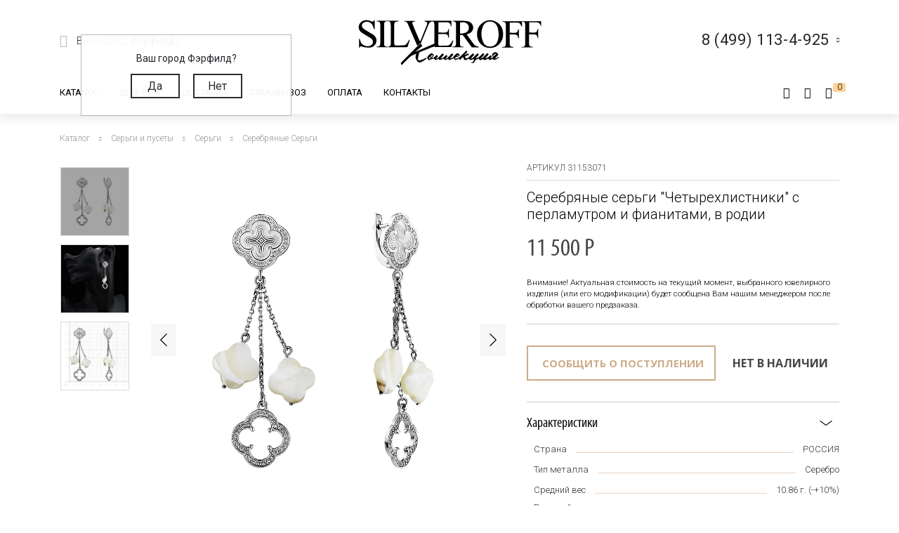

--- FILE ---
content_type: text/html; charset=UTF-8
request_url: https://silveroff.ru/serebryanyie-sergi-van-klifvan-cleef-s-perlamutrom-i-fianitami,-v-rodii-31153071
body_size: 47212
content:
<!DOCTYPE html>
<html lang="ru">
<head>
<meta property="og:image" content="https://silveroff.ru/assets/images/products/3821/2222x1000.jpg">
<meta property="og:title" content='Серебряные серьги "Четырехлистники" с перламутром и фианитами, в родии'>
<meta property="og:site_name" content="Silveroff - ювелирный интернет магазин">
<meta property="og:url" content="https://silveroff.ru/serebryanyie-sergi-van-klifvan-cleef-s-perlamutrom-i-fianitami,-v-rodii-31153071">
<meta http-equiv="Content-Type" content="text/html;charset=UTF-8">
	<meta charset="UTF-8">
	<meta name="yandex-verification" content="ff0d2e4c725d679c">
    <meta http-equiv="X-UA-Compatible" content="IE=edge">
	<meta name="viewport" content="width=device-width, initial-scale=1, shrink-to-fit=no">
	<base href="https://silveroff.ru/">
	    <title>Серебряные серьги "Четырехлистники" с перламутром и фианитами, в родии - купить в Ювелирном магазине Silveroff
    </title>
		    <meta name="description" content="Купить Серебряные серьги " silveroff.>
	    
    <meta name="keywords" content="">
                        <meta property="og:title" content='Серебряные серьги "Четырехлистники" с перламутром и фианитами, в родии'>
                    <link rel="canonical" href="https://silveroff.ru/serebryanyie-sergi-van-klifvan-cleef-s-perlamutrom-i-fianitami,-v-rodii-31153071">
	
	
        	    

    <link href="https://fonts.googleapis.com/css?family=Roboto:100,300,300i,400,400i,500,900&amp;subset=cyrillic" rel="stylesheet">    
    <link href="https://fonts.googleapis.com/css?family=Roboto+Condensed:400,700&amp;display=swap" rel="stylesheet">
    <link href="https://fonts.googleapis.com/css?family=Open+Sans:300,400,700" rel="stylesheet">  
    


	<script src="/assets/template/js/jquery.min.js"></script>
    <script src="/assets/template/js/jquery-ui.min.js"></script>
    <script src="https://unpkg.com/@vkid/sdk@2.0.0/dist-sdk/umd/index.js"></script>
    
    
    <script>
        const VKID = window.VKIDSDK;
        VKID.Config.init({
          app: 51983042,
          redirectUrl: "https://silveroff.ru/serebryanyie-sergi-van-klifvan-cleef-s-perlamutrom-i-fianitami,-v-rodii-31153071", 
          state: 'bhtnsdt67u7jb',
          codeVerifier: 'mjcnfcngfcgrcv',
          scope: 'email phone'
        });
        const oneTap = new VKID.OneTap();
        const container = document.getElementById('VkIdSdkOneTap');
        if (container){
          oneTap.render({ container: container, scheme: VKID.Scheme.LIGHT, lang: VKID.Languages.RUS })
                .on(VKID.WidgetEvents.ERROR, handleError);
        }
        const url = new URL(location);
    
        if (url.searchParams.has('code') && url.searchParams.has('state') && url.searchParams.has('device_id')) {
            url.searchParams.delete('code');
            url.searchParams.delete('state');
            url.searchParams.delete('device_id');
            url.searchParams.delete('type');
            history.pushState(null, document.title, url);
        }
    </script>
<link rel="stylesheet" href="/assets/components/minishop2/css/web/custom.css?v=cfb41e1ad8" type="text/css">
<script type="text/javascript">miniShop2Config = {"cssUrl":"\/assets\/components\/minishop2\/css\/web\/","jsUrl":"\/assets\/components\/minishop2\/js\/web\/","actionUrl":"\/assets\/components\/minishop2\/action.php","ctx":"web","close_all_message":"\u0437\u0430\u043a\u0440\u044b\u0442\u044c \u0432\u0441\u0435","price_format":[2,"."," "],"price_format_no_zeros":true,"weight_format":[3,"."," "],"weight_format_no_zeros":true};</script>
<script>
                                    LazyLoadConfig = {"selectors":".banner-block img,.product-photos-slider img,#msGallery img","stub":"data:image\/gif;base64,R0lGODlhAQABAIAAAP\/\/\/wAAACH5BAEAAAAALAAAAAABAAEAAAICRAEAOw==","cls":"lazyload_img"};
                                 </script>
<script type="text/javascript">msBasketsConfig = {"cssUrl":"\/assets\/components\/msbaskets\/css\/web\/","jsUrl":"\/assets\/components\/msbaskets\/js\/web\/","actionUrl":"\/assets\/components\/msbaskets\/action.php"};</script>
<script type="text/javascript">
					window["dataLayer"] = window["dataLayer"] || [];
					msYaEcommerceConfig = {"jsUrl":"\/assets\/components\/msyaecommerce\/js\/web\/","actionUrl":"\/assets\/components\/msyaecommerce\/action.php","yaCounter":"43374639","yaDataLayer":"dataLayer","ctx":"web","pageId":3821};</script>
<link rel="stylesheet" href="/assets/components/minifyx/cache/styles_946064d869.min.css" type="text/css">
<link rel="stylesheet" href="/assets/components/office/css/main/default.css" type="text/css">
<script type="text/javascript">OfficeConfig={"cssUrl":"\/assets\/components\/office\/css\/","jsUrl":"\/assets\/components\/office\/js\/","actionUrl":"\/assets\/components\/office\/action.php","close_all_message":"\u0437\u0430\u043a\u0440\u044b\u0442\u044c \u0432\u0441\u0435","pageId":3821,"csrf":"f1088986ecfbd4b736698c6e691440b2"};</script>
<link rel="stylesheet" href="/assets/components/office/css/auth/default.css" type="text/css">
<link rel="stylesheet" href="/assets/components/callback/css/callback.css" type="text/css">
<link rel="stylesheet" href="/assets/components/ajaxform/css/default.css" type="text/css">
<link rel="stylesheet" href="/assets/components/msinformer/css/web/default.css" type="text/css">
<link rel="stylesheet" href="/assets/components/msearch2/css/web/default.css" type="text/css">

	<script type="text/javascript">
		if (typeof mse2Config == "undefined") {mse2Config = {"cssUrl":"\/assets\/components\/msearch2\/css\/web\/","jsUrl":"\/assets\/components\/msearch2\/js\/web\/","actionUrl":"\/assets\/components\/msearch2\/action.php"};}
		if (typeof mse2FormConfig == "undefined") {mse2FormConfig = {};}
		mse2FormConfig["5c6c72c470e409845c94378320b5c46cc3a7463f"] = {"autocomplete":"results","queryVar":"query","minQuery":3,"pageId":2733};
	</script>

</head>
<body>
	<div class="wrapper push ">
		<div class="page">
		    <div class="pre-header"></div>





<header class="header"><meta http-equiv="Content-Type" content="text/html;charset=UTF-8">
     	<div class=" header-wrap">
		<div class="header-mobile-left visible-sm">
			<div class="toggle header-toggle">
			    			         <img src="/assets/template/img/icons/burger.svg" alt="">
			    			    
			    <i class="icon-close"></i>
				<!--<div class="toggle__line"></div>
				<div class="toggle__line"></div>
				<div class="toggle__line"></div>-->
			</div>
			
		     <a href="cabinet" rel="nofollow" class="user-button">
		<span class="ub-icon">
			<i class="icon-user"></i>
		</span>
	</a>             
		</div>
		<div class="header-top container">
			<div class="header-top-inner">
				<div class="header-block">
					<div class="select-location-block">
					    <div class="dropdown-menu popup city-dropdown">
            <p>Ваш город Фэрфилд?</p>
        <a href="#" data-popup="close" id="checkcity" data-city="Фэрфилд" data-id="4834157" class="btn">Да</a>
        <a href="#modal-cities" data-popup="close" data-toggle="modal" data-target="#modal-cities" class="btn">Нет</a>
    </div>						<div class="block-icon hidden-sm">
							<i class="icon-paperplane"></i>
						</div>
					
						<div class="block-content hidden-sm">
							<p>Ваш город:
								<span class="city-select">
    								<span data-toggle="modal" data-target="#modal-cities">Фэрфилд <i class="icon-chevron-down"></i></span>
    								
    							</span>
							</p>
													</div>
					</div>
				</div>
				<div class="header-block logo-wrapper ">
					<a href="https://silveroff.ru/" class="logo-block">
					    					         <img src="/assets/images/logo/logo_K.svg" alt="">
					    						
					</a>
				</div>
				<div class="header-block hidden-sm header-block__contact">
					
					 <div class="contact-phone-block contact-phone-block_right vcard" itemscope itemtype="http://schema.org/LocalBusiness">
	<link href="/assets/images/logo/logo-silveroff1.svg" itemprop="image">
	<span class="fn org">
     <meta class="value-title" title="Silveroff" content="Silveroff" itemprop="name">
   </span>
	<span class="url">
     <span class="value-title" title="https://silveroff.ru/"></span>
   </span>
   <div class="gotocallback">
       <div class="cpb-phone">
		<meta itemprop="telephone" content="8 (499) 113-4-925">
		<span class="tel">8 (499) 113-4-925</span>
		<i class="icon-chevron-down"></i>
	</div>
		<!--<p><span class="workhours">Обратный звонок</span></p>
		<div class="adr">
			<span class="locality">
		     <span class="value-title" title="Москва"></span>
		   </span>
			<span class="street-address">
		     <span class="value-title" title="ул. Сельскохозяйственная улица, 4с12"></span>
			</span>
		</div>-->
   </div>
	
	<meta itemprop="address" content="Москва, ул. Сельскохозяйственная улица, 4с12">
</div>
<div class="popup-callback" id="0" style="display: none">
    <div class="contact-phone-block">
        <div class="cpb-phone">
			<a href="tel:84991134925" class="tel">8 (499) 113-4-925</a>
			<i class="icon-chevron-down"></i>
		</div>
        <p>Бесплатно по России / <span class="workhours">Обратный звонок</span></p>
    </div>
    
    <div class="popup-callback__name">Заказать звонок</div>
    <form class="callback_ajax_form" role="form" method="post" action="serebryanyie-sergi-van-klifvan-cleef-s-perlamutrom-i-fianitami,-v-rodii-31153071">
        <div class="form-field">
			<input id="receiver_callback" type="text" name="name" value="" class="form-control input-field required">
			<label for="receiver_callback">Имя*</label>
			<span class="error error_name"></span>
		</div>
		<div class="form-field">
			<input id="phone_callback" type="text" data-mask="0(000)000-00-00" name="phone" value="" class="form-control input-field required">
			<label for="phone_callback">Телефон*</label>
			<span class="error error_name"></span>
		</div>
		<div class="form-field">
            <div class="g-recaptcha" style="max-width: 100%" data-sitekey="6LfDxIMUAAAAABjPzbTzu3-LXUoQCdw0FUyb41Mv"></div>
<script type="text/javascript" src="https://www.google.com/recaptcha/api.js?hl=ru"></script>
            
            <span class="error_g-recaptcha-response error"></span>
        </div>
		<div class="popup-callback__required">
		    * - обязательно заполните
	    </div>
	    <div class="popup-callback__small">
	        Отправляя сообщение, я подтверждаю,
            что ознакомлен и согласен с <a href="politika-konfidenczialnosti" rel="nofollow">политикой
            конфиденциальности</a> данного сайта.
	    </div>
	   
        <button class="callback-submit btn btn-gray popup-callback__btn with-loader" type="submit" name="ms2_action" value="cart/add">Отправить</button>
    
	<input type="hidden" name="af_action" value="aad9d7607b98a329afdce1e3b66436d4">
</form>
</div>				
					
				</div>
			</div>
		</div>
		<div class="header-bottom">
		    <div class="container">
		        <div class="header-bottom-inner">
    				<div class="header-block hidden-sm">
    					<ul class="top-nav">
	<li data-dropdown="#catalog-dropdown">
		<a href="catalog">Каталог</a>
		<div class="top-nav-dropdown" id="catalog-dropdown">
	<div class="header-catalog-component">
	    <div class="component-tabs-nav">
<div class="item-wrap"></div>
<a href="https://silveroff.ru/catalog/czepochki" class="item current" data-hover-tab="#cat-92">
	<div class="item-icon">
		<i class="icon-cat-chains"></i>	</div>
	<div class="item-text">Цепочки</div>
</a><div class="item-wrap"></div>
<a href="https://silveroff.ru/catalog/brasletyi" class="item" data-hover-tab="#cat-21">
	<div class="item-icon">
		<i class="icon-cat-bracelet"></i>	</div>
	<div class="item-text">Браслеты</div>
</a><div class="item-wrap"></div>
<a href="https://silveroff.ru/catalog/podveski-i-kulonyi" class="item" data-hover-tab="#cat-74">
	<div class="item-icon">
		<i class="icon-cat-pendants"></i>	</div>
	<div class="item-text">Подвески и кулоны</div>
</a><div class="item-wrap"></div>
<a href="https://silveroff.ru/catalog/shejnyie-ukrasheniya" class="item" data-hover-tab="#cat-3170">
	<div class="item-icon">
		<svg xmlns="http://www.w3.org/2000/svg" viewbox="0 0 17.23 17.68">   <defs>     <style>       .cls-1 {         fill: none;         stroke: #666;         stroke-miterlimit: 10;       }        .cls-2 {         fill: #666;       }     </style>   </defs>   <title>Ресурс 1</title>   <g id="Слой_2" data-name="Слой 2">     <g id="Слой_1-2" data-name="Слой 1">       <g>         <path class="cls-1" d="M10.8,15.36a2.49,2.49,0,0,0,1.14.29,2.52,2.52,0,1,0-2.4-3.26"></path>         <path class="cls-1" d="M13,10.77a1.42,1.42,0,0,1,.09-.67,1.44,1.44,0,1,1,1.21,2"></path>         <path class="cls-2" d="M13.84,0a1.06,1.06,0,0,1,.68.33,7.81,7.81,0,0,1,2.61,7.16C17,8.55,16.53,9.79,16,10h-.42V9.25l.11-.15a6.34,6.34,0,0,0,.64-3.25A7.08,7.08,0,0,0,13.61.64s-.16-.16-.14-.27A.42.42,0,0,1,13.84,0Z"></path>         <circle class="cls-1" cx="8.86" cy="14.66" r="2.52"></circle>         <circle class="cls-1" cx="8.86" cy="14.66" r="1.02"></circle>         <path class="cls-1" d="M6.43,15.36a2.49,2.49,0,0,1-1.14.29,2.52,2.52,0,1,1,2.4-3.26"></path>         <path class="cls-1" d="M4.2,10.77a1.42,1.42,0,0,0-.09-.67,1.44,1.44,0,1,0-1.21,2"></path>         <path class="cls-2" d="M3.39,0a1.06,1.06,0,0,0-.68.36A7.81,7.81,0,0,0,.1,7.52C.27,8.58.7,9.82,1.19,10h.42V9.2a6.53,6.53,0,0,1-.7-3.33A7.08,7.08,0,0,1,3.66.67S3.82.51,3.8.4A.42.42,0,0,0,3.39,0Z"></path>       </g>     </g>   </g> </svg>	</div>
	<div class="item-text">Шейные украшения</div>
</a><div class="item-wrap"></div>
<a href="https://silveroff.ru/catalog/yuvelirnyie-shnurki-i-gajtanyi" class="item" data-hover-tab="#cat-129">
	<div class="item-icon">
		<i class="icon-cat-laces"></i>	</div>
	<div class="item-text">Ювелирные шнурки и гайтаны</div>
</a><div class="item-wrap"></div>
<a href="https://silveroff.ru/catalog/kolca-i-perstni" class="item" data-hover-tab="#cat-52">
	<div class="item-icon">
		<i class="icon-cat-rings"></i>	</div>
	<div class="item-text">Кольца и перстни</div>
</a><div class="item-wrap"></div>
<a href="https://silveroff.ru/catalog/earrings-i-puseti" class="item" data-hover-tab="#cat-91">
	<div class="item-icon">
		<i class="icon-cat-earrings"></i>	</div>
	<div class="item-text">Серьги и пусеты</div>
</a><div class="item-wrap"></div>
<a href="https://silveroff.ru/catalog/aksessuaryi/zaponki" class="item" data-hover-tab="#cat-14">
	<div class="item-icon">
			</div>
	<div class="item-text">Запонки</div>
</a><div class="item-wrap"></div>
<a href="https://silveroff.ru/catalog/aksessuaryi" class="item" data-hover-tab="#cat-9">
	<div class="item-icon">
		<i class="icon-cat-accessories"></i>	</div>
	<div class="item-text">Аксессуары</div>
</a><div class="item-wrap"></div>
<a href="https://silveroff.ru/catalog/sharmyi" class="item" data-hover-tab="#cat-124">
	<div class="item-icon">
		<svg xmlns="http://www.w3.org/2000/svg" viewbox="0 0 17.45 17.31">   <defs>     <style>       .cls-1 {         fill: #666;       }     </style>   </defs>   <title>Ресурс 4</title>   <g id="Слой_2" data-name="Слой 2">     <g id="Слой_1-2" data-name="Слой 1">       <g>         <path class="cls-1" d="M13.12,14.18h-.34c-1.53-.12-2.28-3-2-5.54s1.42-5,3.06-4.79a1.73,1.73,0,0,1,1.21.71,6.42,6.42,0,0,1,1,4.49h0c-.08.83-.47,3.61-1.85,4.71A1.73,1.73,0,0,1,13.12,14.18Zm.58-9.33C13,4.79,12,6.6,11.7,8.72s.48,4.35,1.19,4.45a.86.86,0,0,0,.67-.2c.69-.57,1.24-2.12,1.46-4a5.86,5.86,0,0,0-.79-3.8.71.71,0,0,0-.49-.32Z"></path>         <path class="cls-1" d="M15.72,2.6a3.36,3.36,0,0,0-1.31-.93h0A12,12,0,0,0,8.93,0a11.29,11.29,0,0,0-5,1C3,1.45,0,3.48,0,8.33s2.66,7,3.83,7.69A10.31,10.31,0,0,0,9,17.31a12.68,12.68,0,0,0,4.38-1c1.94-.71,3.75-3.4,4-7.1A9.53,9.53,0,0,0,15.72,2.6ZM4.32,15.12C3.31,14.55,1,12.64,1,8.3s2.58-6.06,3.4-6.46A9.93,9.93,0,0,1,8.84,1a11.25,11.25,0,0,1,3.43.76c-1.81.84-3.21,3.54-3.45,6.91-.19,2.68.45,5.22,1.67,6.61a3.56,3.56,0,0,0,.86.72A9.57,9.57,0,0,1,4.32,15.12ZM16.38,9.43c-.3,3.5-1.92,6.23-3.72,6.09a2,2,0,0,1-1.39-.78A8.91,8.91,0,0,1,9.84,8.86c.24-3.44,1.89-6.26,3.63-6.26h.1A2,2,0,0,1,15,3.38,7.49,7.49,0,0,1,16.43,8.8Z"></path>       </g>     </g>   </g> </svg>	</div>
	<div class="item-text">Шармы</div>
</a><div class="item-wrap"></div>
<a href="https://silveroff.ru/catalog/pirsing" class="item" data-hover-tab="#cat-6">
	<div class="item-icon">
		<svg xmlns="http://www.w3.org/2000/svg" viewbox="0 0 18.13 15.58">   <defs>     <style>       .cls-1 {         fill: none;         stroke: #666;         stroke-miterlimit: 10;       }     </style>   </defs>   <title>Ресурс 2</title>   <g id="Слой_2" data-name="Слой 2">     <g id="Слой_1-2" data-name="Слой 1">       <g>         <circle class="cls-1" cx="4.64" cy="10.93" r="4.14" transform="translate(-7.18 12.09) rotate(-72.56)"></circle>         <circle class="cls-1" cx="15.21" cy="2.92" r="2.42" transform="translate(7.87 16.56) rotate(-72.56)"></circle>         <path class="cls-1" d="M8.24,9.75a8.27,8.27,0,0,0,4-1.86,7.31,7.31,0,0,0,1.91-2.53"></path>       </g>     </g>   </g> </svg>	</div>
	<div class="item-text">Пирсинг</div>
</a><div class="item-wrap"></div>
<a href="https://silveroff.ru/catalog/podarki-i-suveniryi" class="item" data-hover-tab="#cat-62">
	<div class="item-icon">
		<i class="icon-cat-watches"></i>	</div>
	<div class="item-text">Подарки и сувениры</div>
</a><div class="item-wrap"></div>
<a href="https://silveroff.ru/catalog/ikonyi" class="item" data-hover-tab="#cat-3">
	<div class="item-icon">
		<i class="icon-cat-ikons"></i>	</div>
	<div class="item-text">Иконы</div>
</a><div class="item-wrap"></div>
<a href="https://silveroff.ru/catalog/stolovoe-serebro" class="item" data-hover-tab="#cat-118">
	<div class="item-icon">
		<i class="icon-cat-spoon"></i>	</div>
	<div class="item-text">Столовое серебро</div>
</a><div class="item-wrap"></div>
<a href="https://silveroff.ru/catalog/yuvelirnaya-upakovka" class="item" data-hover-tab="#cat-128">
	<div class="item-icon">
		<i class="icon-cat-bag"></i>	</div>
	<div class="item-text">Ювелирная упаковка</div>
</a>
</div>		
		<div class="component-tabs-container">
<div class="tab" id="cat-92" style="background-image: url('/assets/images/menu/3332211.jpg');">
	<div class="tab-content">
	    <ul class="catalog-categories-list">
            <li>
    <ul class="subcategories">
        <p class="category-name">Популярные плетения</p>
        <li class="first"><a href="https://silveroff.ru/catalog/czepochki/serebro/pletenie-korolevskaya-mantiya">Цепочки Королевская мантия</a></li>
<li><a href="https://silveroff.ru/catalog/czepochki/serebro/pletenie-bismark">Цепочки Бисмарк</a></li>
<li><a href="https://silveroff.ru/catalog/czepochki/serebro/pletenie-ruchnoj-bismark">Цепочки Ручной Бисмарк</a></li>
<li><a href="https://silveroff.ru/catalog/czepochki/serebro/pletenie-panczirnoe">Цепочки Панцирное</a></li>
<li><a href="https://silveroff.ru/catalog/czepochki/serebro/pletenie-piton">Цепочки Питон</a></li>
<li><a href="https://silveroff.ru/catalog/czepochki/serebro/pletenie-lisij-xvost">Цепочки Лисий хвост</a></li>
<li><a href="https://silveroff.ru/catalog/czepochki/serebro/pletenie-karte">Цепочки Картье</a></li>
<li><a href="https://silveroff.ru/catalog/czepochki/serebro/pletenie-vizantijskoe">Цепочки Византийские</a></li>
<li><a href="https://silveroff.ru/catalog/czepochki/serebro/pletenie-romb">Цепочки Ромб</a></li>
<li><a href="https://silveroff.ru/catalog/czepochki/serebro/pletenie-ramzes">Цепочки Рамзес</a></li>
<li><a href="https://silveroff.ru/catalog/czepochki/serebro/pletenie-nonna">Цепочки Нонна</a></li>
<li><a href="https://silveroff.ru/catalog/czepochki/serebro/pletenie-grecheskoe">Цепочки Греческие</a></li>
<li><a href="https://silveroff.ru/catalog/czepochki/serebro/pletenie-yakornoe">Цепочки Якорные</a></li>
<li><a href="https://silveroff.ru/catalog/czepochki/serebro/pletenie-persidskoe">Цепочки Персидские</a></li>
<li><a href="https://silveroff.ru/catalog/czepochki/serebro/pletenie-skolochennyij-yakor">Цепочки Сколоченный якорь</a></li>
<li><a href="https://silveroff.ru/catalog/czepochki/serebro/pletenie-snejk">Цепочки Снейк</a></li>
<li><a href="https://silveroff.ru/catalog/czepochki/serebro/pletenie-kobra">Цепочки Кобра</a></li>
<li><a href="https://silveroff.ru/catalog/czepochki/serebro/pletenie-ruchnaya-rabota">Цепочки Ручная работа</a></li>
<li class="last"><a href="https://silveroff.ru/catalog/czepochki/serebro/pletenie-litaya">Цепочки Литые</a></li>    </ul>
</li>
<li>
    <ul class="subcategories">
        <p class="category-name">Категория</p>
        <li class="first"><a href="https://silveroff.ru/catalog/czepochki/serebro/dlinnyie">Длинные Цепочки</a></li>
<li><a href="https://silveroff.ru/catalog/czepochki/serebro/tonkie">Тонкие Цепочки</a></li>
<li><a href="https://silveroff.ru/catalog/czepochki/serebro/uzkie">Узкие Цепочки</a></li>
<li><a href="https://silveroff.ru/catalog/czepochki/serebro/massivnyie">Массивные Цепочки</a></li>
<li><a href="https://silveroff.ru/catalog/czepochki/serebro/legkie">Легкие Цепочки</a></li>
<li><a href="https://silveroff.ru/catalog/czepochki/serebro/shirokie">Широкие Цепочки</a></li>
<li><a href="https://silveroff.ru/catalog/czepochki/serebro/tolstyie">Толстые Цепочки</a></li>
<li><a href="https://silveroff.ru/catalog/czepochki/serebro/kruglyie">Круглые Цепочки</a></li>
<li><a href="https://silveroff.ru/catalog/czepochki/serebro/bolshie">Большие Цепочки</a></li>
<li><a href="https://silveroff.ru/catalog/czepochki/serebro/tyazhelyie">Тяжелые Цепочки</a></li>
<li><a href="https://silveroff.ru/catalog/czepochki/serebro/ploskie">Плоские Цепочки</a></li>
<li class="last"><a href="https://silveroff.ru/catalog/czepochki/serebro/korotkie">Короткие Цепочки</a></li>    </ul>
</li>
<li>
    <ul class="subcategories">
        <p class="category-name">Покрытие</p>
        <li class="first"><a href="https://silveroff.ru/catalog/czepochki/serebro/pozolota">Позолота</a></li>
<li><a href="https://silveroff.ru/catalog/czepochki/serebro/rodirovanie">Родирование</a></li>
<li><a href="https://silveroff.ru/catalog/czepochki/serebro/chernenie">Чернение</a></li>
<li><a href="https://silveroff.ru/catalog/czepochki/serebro/oksidirovanie">Оксидирование</a></li>
<li class="last"><a href="https://silveroff.ru/catalog/czepochki/serebro/palladij">Палладирование</a></li>    </ul>
</li>
<li>
    <ul class="subcategories">
        <p class="category-name">Для кого</p>
        <li class="first"><a href="https://silveroff.ru/catalog/czepochki/serebro/muzhskie">Мужские Цепочки</a></li>
<li><a href="https://silveroff.ru/catalog/czepochki/serebro/zhenskie">Женские Цепочки</a></li>
<li class="last"><a href="https://silveroff.ru/catalog/czepochki/serebro/detskie">Детские Цепочки</a></li>    </ul>
</li>
<li>
    <ul class="subcategories">
        <p class="category-name">Страна производства</p>
        <li class="first"><a href="https://silveroff.ru/catalog/czepochki/serebro/italiya">Цепи Италия</a></li>
<li class="last"><a href="https://silveroff.ru/catalog/czepochki/serebro/rossiya">Цепи Россия</a></li>    </ul>
</li>        </ul>
	</div>
	<div class="tab-image"></div>
</div>
<div class="tab" id="cat-21" style="background-image: url('/assets/images/menu/ring23braslet111111x.jpg');">
	<div class="tab-content">
	    <ul class="catalog-categories-list">
            <li>
    <ul class="subcategories">
        <p class="category-name">Популярные плетения</p>
        <li class="first"><a href="https://silveroff.ru/catalog/brasletyi/serebro/pletenie-panczirnoe">Браслеты Панцирь</a></li>
<li><a href="https://silveroff.ru/catalog/brasletyi/serebro/pletenie-bismark">Браслеты Бисмарк</a></li>
<li><a href="https://silveroff.ru/catalog/brasletyi/serebro/pletenie-roza">Браслеты Роза</a></li>
<li><a href="https://silveroff.ru/catalog/brasletyi/serebro/pletenie-yakornoe">Браслеты Якорные</a></li>
<li><a href="https://silveroff.ru/catalog/brasletyi/serebro/pletenie-grecheskoe">Браслеты Греческие</a></li>
<li><a href="https://silveroff.ru/catalog/brasletyi/serebro/pletenie-lisij-xvost">Браслеты Лисий Хвост</a></li>
<li><a href="https://silveroff.ru/catalog/brasletyi/serebro/pletenie-piton">Браслеты Питон</a></li>
<li><a href="https://silveroff.ru/catalog/brasletyi/serebro/pletenie-italyanka">Браслеты Итальянка</a></li>
<li><a href="https://silveroff.ru/catalog/brasletyi/serebro/pletenie-romb">Браслеты Ромб</a></li>
<li><a href="https://silveroff.ru/catalog/brasletyi/serebro/pletenie-ramzes">Браслеты Рамзес</a></li>
<li><a href="https://silveroff.ru/catalog/brasletyi/serebro/pletenie-kardinal">Браслеты Кардинал</a></li>
<li><a href="https://silveroff.ru/catalog/brasletyi/serebro/pletenie-dvojnoj-bismark">Браслеты Двойной Бисмарк</a></li>
<li><a href="https://silveroff.ru/catalog/brasletyi/serebro/pletenie-ruchnaya-rabota">Браслеты Ручной работы</a></li>
<li><a href="https://silveroff.ru/catalog/brasletyi/serebro/pletenie-poluzhestkoe">Браслеты Полужесткое плетение</a></li>
<li><a href="https://silveroff.ru/catalog/brasletyi/serebro/pletenie-persidskoe">Браслеты Персидские</a></li>
<li class="last"><a href="https://silveroff.ru/catalog/brasletyi/serebro/pletenie-litaya">Браслеты Литые</a></li>    </ul>
</li>
<li>
    <ul class="subcategories">
        <p class="category-name">Категория</p>
        <li class="first"><a href="https://silveroff.ru/catalog/brasletyi/serebro/legkie">Легкие браслеты</a></li>
<li><a href="https://silveroff.ru/catalog/brasletyi/serebro/tyazhelyie">Тяжелые браслеты</a></li>
<li><a href="https://silveroff.ru/catalog/brasletyi/serebro/tolstyie">Толстые браслеты</a></li>
<li><a href="https://silveroff.ru/catalog/brasletyi/serebro/massivnyie">Массивные браслеты</a></li>
<li><a href="https://silveroff.ru/catalog/brasletyi/serebro/kruglyie">Круглые браслеты</a></li>
<li><a href="https://silveroff.ru/catalog/brasletyi/serebro/shirokie">Широкие браслеты</a></li>
<li class="last"><a href="https://silveroff.ru/catalog/brasletyi/serebro/uzkie">Узкие браслеты</a></li>    </ul>
</li>
<li>
    <ul class="subcategories">
        <p class="category-name">Материал</p>
        <li class="first"><a href="https://silveroff.ru/catalog/brasletyi/serebro/tekstil">Текстильные браслеты с серебром</a></li>
<li><a href="https://silveroff.ru/catalog/brasletyi/serebro/kamen">Браслеты из камней с серебром</a></li>
<li><a href="https://silveroff.ru/catalog/brasletyi/serebro/naturalnaya-kozha">Кожаные браслеты с серебром</a></li>
<li><a href="https://silveroff.ru/catalog/brasletyi/serebro/parakord">Браслеты из паракорда с серебром</a></li>
<li><a href="https://silveroff.ru/catalog/brasletyi/serebro/kauchuk">Каучуковые браслеты с серебром</a></li>
<li class="last"><a href="https://silveroff.ru/catalog/brasletyi/serebro/silikon">Силиконовые браслеты с серебром</a></li>    </ul>
</li>
<li>
    <ul class="subcategories">
        <p class="category-name">Для кого</p>
        <li class="first"><a href="https://silveroff.ru/catalog/brasletyi/serebro/muzhskie">Мужские Браслеты</a></li>
<li><a href="https://silveroff.ru/catalog/brasletyi/serebro/zhenskie">Женские Браслеты</a></li>
<li class="last"><a href="https://silveroff.ru/catalog/brasletyi/serebro/detskie">Детские Браслеты</a></li>    </ul>
</li>        </ul>
	</div>
	<div class="tab-image"></div>
</div>
<div class="tab" id="cat-74" style="background-image: url('/source/images/подвески4.jpg');">
	<div class="tab-content">
	    <ul class="catalog-categories-list">
            <li>
    <ul class="subcategories">
        <p class="category-name">Коллекция</p>
        <li class="first"><a href="https://silveroff.ru/catalog/podveski-i-kulonyi/serebro/collectia-religiya">Религиозные подвески и кулоны</a></li>
<li><a href="https://silveroff.ru/catalog/podveski-i-kulonyi/serebro/collectia-pravoslavie">Православные кресты и ладанки</a></li>
<li><a href="https://silveroff.ru/catalog/podveski-i-kulonyi/serebro/collectia-mifologiya">Коллекция Мифология</a></li>
<li><a href="https://silveroff.ru/catalog/podveski-i-kulonyi/serebro/collectia-musulmanstvo">Мусульманские подвески из серебра</a></li>
<li><a href="https://silveroff.ru/catalog/podveski-i-kulonyi/serebro/collectia-znaki-zodiaka">Коллекция Знаки Зодиака</a></li>
<li><a href="https://silveroff.ru/catalog/podveski-i-kulonyi/serebro/collectia-sport">Подвески и кулоны из коллекции Спорт</a></li>
<li><a href="https://silveroff.ru/catalog/podveski-i-kulonyi/serebro/collectia-zhivotnyie">Кулоны с животными</a></li>
<li><a href="https://silveroff.ru/catalog/podveski-i-kulonyi/serebro/collectia-iudaizm">Еврейские подвески и кулоны</a></li>
<li><a href="https://silveroff.ru/catalog/podveski-i-kulonyi/serebro/collectia-morskaya">Подвески и кулоны из Морской коллекции</a></li>
<li class="last"><a href="https://silveroff.ru/catalog/podveski-i-kulonyi/serebro/collectia-drakon">Подвески и кулоны с Драконом</a></li>    </ul>
</li>
<li>
    <ul class="subcategories">
        <p class="category-name">Для кого</p>
        <li class="first"><a href="https://silveroff.ru/catalog/podveski-i-kulonyi/serebro/muzhskie">Мужские кулоны</a></li>
<li><a href="https://silveroff.ru/catalog/podveski-i-kulonyi/serebro/zhenskie">Женские кулоны</a></li>
<li class="last"><a href="https://silveroff.ru/catalog/podveski-i-kulonyi/serebro/detskie">Детские кулоны</a></li>    </ul>
</li>        </ul>
	</div>
	<div class="tab-image"></div>
</div>
<div class="tab" id="cat-3170" style="background-image: url('/assets/images/menu/украшения2.jpg');">
	<div class="tab-content">
	    <ul class="catalog-categories-list">
            <li>
    <ul class="subcategories">
        <p class="category-name">Для кого</p>
        <li class="first"><a href="https://silveroff.ru/catalog/shejnyie-ukrasheniya/serebro/muzhskie">Мужские Шейные украшения</a></li>
<li class="last"><a href="https://silveroff.ru/catalog/shejnyie-ukrasheniya/serebro/zhenskie">Женские Шейные украшения</a></li>    </ul>
</li>
<li>
    <ul class="subcategories">
        <p class="category-name">Тип продукта</p>
        <li class="first"><a href="https://silveroff.ru/catalog/shejnyie-ukrasheniya/kole">Колье</a></li>
<li class="last"><a href="https://silveroff.ru/catalog/shejnyie-ukrasheniya/busyi">Бусы</a></li>    </ul>
</li>
<li>
    <ul class="subcategories">
        <p class="category-name">Цвет вставки</p>
        <li class="first"><a href="https://silveroff.ru/catalog/shejnyie-ukrasheniya/serebro/cvetvastavki-belaya">Белый цвет</a></li>
<li><a href="https://silveroff.ru/catalog/shejnyie-ukrasheniya/serebro/cvetvastavki-zelenaya">Зеленый цвет</a></li>
<li><a href="https://silveroff.ru/catalog/shejnyie-ukrasheniya/serebro/cvetvastavki-zheltyij">Желтый цвет</a></li>
<li><a href="https://silveroff.ru/catalog/shejnyie-ukrasheniya/serebro/cvetvastavki-sirenevyij">Сиреневый цвет</a></li>
<li class="last"><a href="https://silveroff.ru/catalog/shejnyie-ukrasheniya/serebro/cvetvastavki-biryuzovaya">Бирюзовый цвет</a></li>    </ul>
</li>        </ul>
	</div>
	<div class="tab-image"></div>
</div>
<div class="tab" id="cat-129" style="background-image: url('/assets/images/menu/ring5.jpg');">
	<div class="tab-content">
	    <ul class="catalog-categories-list">
            <li>
    <ul class="subcategories">
        <p class="category-name">Материал</p>
        <li class="first"><a href="https://silveroff.ru/catalog/yuvelirnyie-shnurki-i-gajtanyi/serebro/naturalnaya-kozha">Кожаные шнурки</a></li>
<li><a href="https://silveroff.ru/catalog/yuvelirnyie-shnurki-i-gajtanyi/serebro/shelk">Шелковые шнурки</a></li>
<li><a href="https://silveroff.ru/catalog/yuvelirnyie-shnurki-i-gajtanyi/serebro/nejlon">Нейлоновые шнурки</a></li>
<li><a href="https://silveroff.ru/catalog/yuvelirnyie-shnurki-i-gajtanyi/serebro/kauchuk">Каучуковые шнурки</a></li>
<li><a href="https://silveroff.ru/catalog/yuvelirnyie-shnurki-i-gajtanyi/serebro/shnur-voshhenyij">Вощеные шнурки</a></li>
<li><a href="https://silveroff.ru/catalog/yuvelirnyie-shnurki-i-gajtanyi/serebro/ekokozha">Экокожа</a></li>
<li><a href="https://silveroff.ru/catalog/yuvelirnyie-shnurki-i-gajtanyi/serebro/xlopok">Хлопковые шнурки</a></li>
<li><a href="https://silveroff.ru/catalog/yuvelirnyie-shnurki-i-gajtanyi/serebro/parakord">Паракорд</a></li>
<li class="last"><a href="https://silveroff.ru/catalog/yuvelirnyie-shnurki-i-gajtanyi/serebro/tekstil">Текстильные шнурки</a></li>    </ul>
</li>
<li>
    <ul class="subcategories">
        <p class="category-name">Размер</p>
        <li class="first"><a href="https://silveroff.ru/catalog/yuvelirnyie-shnurki-i-gajtanyi/serebro/size-40">40 размер</a></li>
<li><a href="https://silveroff.ru/catalog/yuvelirnyie-shnurki-i-gajtanyi/serebro/size-45">45 размер</a></li>
<li><a href="https://silveroff.ru/catalog/yuvelirnyie-shnurki-i-gajtanyi/serebro/size-50">50 размер</a></li>
<li><a href="https://silveroff.ru/catalog/yuvelirnyie-shnurki-i-gajtanyi/serebro/size-55">55 размер</a></li>
<li><a href="https://silveroff.ru/catalog/yuvelirnyie-shnurki-i-gajtanyi/serebro/size-60">60 размер</a></li>
<li><a href="https://silveroff.ru/catalog/yuvelirnyie-shnurki-i-gajtanyi/serebro/size-65">65 размер</a></li>
<li><a href="https://silveroff.ru/catalog/yuvelirnyie-shnurki-i-gajtanyi/serebro/size-70">70 размер</a></li>
<li><a href="https://silveroff.ru/catalog/yuvelirnyie-shnurki-i-gajtanyi/serebro/size-75">75 размер</a></li>
<li class="last"><a href="https://silveroff.ru/catalog/yuvelirnyie-shnurki-i-gajtanyi/serebro/size-80">80 размер</a></li>    </ul>
</li>
<li>
    <ul class="subcategories">
        <p class="category-name">Для кого</p>
        <li class="first"><a href="https://silveroff.ru/catalog/yuvelirnyie-shnurki-i-gajtanyi/serebro/muzhskie">Мужские шнурки и гайтаны</a></li>
<li><a href="https://silveroff.ru/catalog/yuvelirnyie-shnurki-i-gajtanyi/serebro/zhenskie">Женские шнурки и гайтаны</a></li>
<li class="last"><a href="https://silveroff.ru/catalog/yuvelirnyie-shnurki-i-gajtanyi/serebro/detskie">Детские шнурки и гайтаны</a></li>    </ul>
</li>        </ul>
	</div>
	<div class="tab-image"></div>
</div>
<div class="tab" id="cat-52" style="background-image: url('/assets/images/menu/2222324234.jpg');">
	<div class="tab-content">
	    <ul class="catalog-categories-list">
            <li>
    <ul class="subcategories">
        <p class="category-name">Страна производства</p>
        <li class="first"><a href="https://silveroff.ru/catalog/kolca-i-perstni/serebro/rossiya">Производство Россия</a></li>
<li><a href="https://silveroff.ru/catalog/kolca-i-perstni/serebro/italiya">Производство Италия</a></li>
<li><a href="https://silveroff.ru/catalog/kolca-i-perstni/serebro/kitaj">Производство Китай</a></li>
<li><a href="https://silveroff.ru/catalog/kolca-i-perstni/serebro/tailand">Производство Таиланд</a></li>
<li class="last"><a href="https://silveroff.ru/catalog/kolca-i-perstni/zoloto/rossiya">Производство Россия</a></li>    </ul>
</li>
<li>
    <ul class="subcategories">
        <p class="category-name">Вставка</p>
        <li class="first"><a href="https://silveroff.ru/catalog/kolca-i-perstni/serebro/topaz">С Топазом</a></li>
<li><a href="https://silveroff.ru/catalog/kolca-i-perstni/serebro/nanoizumrud">С Наноизумрудом</a></li>
<li><a href="https://silveroff.ru/catalog/kolca-i-perstni/serebro/oniks">С Ониксом</a></li>
<li><a href="https://silveroff.ru/catalog/kolca-i-perstni/serebro/granat">С Гранатом</a></li>
<li><a href="https://silveroff.ru/catalog/kolca-i-perstni/serebro/czirkon">С Цирконом</a></li>
<li><a href="https://silveroff.ru/catalog/kolca-i-perstni/serebro/korund">С Корундом</a></li>
<li><a href="https://silveroff.ru/catalog/kolca-i-perstni/serebro/keramika">С Керамикой</a></li>
<li><a href="https://silveroff.ru/catalog/kolca-i-perstni/serebro/lazurit">С Лазуритом</a></li>
<li><a href="https://silveroff.ru/catalog/kolca-i-perstni/serebro/obsidian">С Обсидианом</a></li>
<li><a href="https://silveroff.ru/catalog/kolca-i-perstni/serebro/sapfir">С Сапфиром</a></li>
<li><a href="https://silveroff.ru/catalog/kolca-i-perstni/serebro/agat">С Агатом</a></li>
<li class="last"><a href="https://silveroff.ru/catalog/kolca-i-perstni/serebro/bez-vstavok">С Без вставок</a></li>    </ul>
</li>
<li>
    <ul class="subcategories">
        <p class="category-name">Покрытие</p>
        <li class="first"><a href="https://silveroff.ru/catalog/kolca-i-perstni/serebro/pozolota">С Позолотой</a></li>
<li><a href="https://silveroff.ru/catalog/kolca-i-perstni/serebro/oksidirovanie">С Оксидированием</a></li>
<li><a href="https://silveroff.ru/catalog/kolca-i-perstni/serebro/rodirovanie">С Родированием</a></li>
<li><a href="https://silveroff.ru/catalog/kolca-i-perstni/serebro/chernenie">С Чернением</a></li>
<li><a href="https://silveroff.ru/catalog/kolca-i-perstni/serebro/emal">С Эмалью</a></li>
<li><a href="https://silveroff.ru/catalog/kolca-i-perstni/serebro/palladij">С Палладием</a></li>
<li><a href="https://silveroff.ru/catalog/kolca-i-perstni/serebro/chernyij-rodij">С Черным родием</a></li>
<li class="last"><a href="https://silveroff.ru/catalog/kolca-i-perstni/zoloto/chernenie">С Чернением</a></li>    </ul>
</li>
<li>
    <ul class="subcategories">
        <p class="category-name">Тип продукта</p>
        <li class="first"><a href="https://silveroff.ru/catalog/kolca-i-perstni/kolczo/serebro">Серебряные Кольца</a></li>
<li><a href="https://silveroff.ru/catalog/kolca-i-perstni/pechatka/serebro">Серебряные Печатки</a></li>
<li class="last"><a href="https://silveroff.ru/catalog/kolca-i-perstni/persten/serebro">Серебряные Перстни</a></li>    </ul>
</li>
<li>
    <ul class="subcategories">
        <p class="category-name">Для кого</p>
        <li class="first"><a href="https://silveroff.ru/catalog/kolca-i-perstni/serebro/muzhskie">Мужские</a></li>
<li class="last"><a href="https://silveroff.ru/catalog/kolca-i-perstni/serebro/zhenskie">Женские</a></li>    </ul>
</li>        </ul>
	</div>
	<div class="tab-image"></div>
</div>
<div class="tab" id="cat-91" style="background-image: url('/assets/images/menu/serga.jpg');">
	<div class="tab-content">
	    <ul class="catalog-categories-list">
            <li>
    <ul class="subcategories">
        <p class="category-name">Страна производства</p>
        <li class="first"><a href="https://silveroff.ru/catalog/earrings-i-puseti/serebro/rossiya">Производство Россия</a></li>
<li><a href="https://silveroff.ru/catalog/earrings-i-puseti/serebro/italiya">Производство Италия</a></li>
<li class="last"><a href="https://silveroff.ru/catalog/earrings-i-puseti/serebro/kitaj">Производство Китай</a></li>    </ul>
</li>
<li>
    <ul class="subcategories">
        <p class="category-name">Покрытие</p>
        <li class="first"><a href="https://silveroff.ru/catalog/earrings-i-puseti/serebro/pozolota">С Позолотой</a></li>
<li><a href="https://silveroff.ru/catalog/earrings-i-puseti/serebro/oksidirovanie">С Оксидированием</a></li>
<li><a href="https://silveroff.ru/catalog/earrings-i-puseti/serebro/rodirovanie">С Родированием</a></li>
<li><a href="https://silveroff.ru/catalog/earrings-i-puseti/serebro/chernenie">С Чернением</a></li>
<li class="last"><a href="https://silveroff.ru/catalog/earrings-i-puseti/serebro/matirovanie">С Матированием</a></li>    </ul>
</li>
<li>
    <ul class="subcategories">
        <p class="category-name">Для кого</p>
        <li class="first"><a href="https://silveroff.ru/catalog/earrings-i-puseti/serebro/zhenskie">Женские</a></li>
<li><a href="https://silveroff.ru/catalog/earrings-i-puseti/serebro/detskie">Детские</a></li>
<li class="last"><a href="https://silveroff.ru/catalog/earrings-i-puseti/serebro/muzhskie">Мужские</a></li>    </ul>
</li>        </ul>
	</div>
	<div class="tab-image"></div>
</div>
<div class="tab" id="cat-14" style="background-image: url('/');">
	<div class="tab-content">
	    <ul class="catalog-categories-list">
            <li>
    <ul class="subcategories">
        <p class="category-name">Металл</p>
        <li class="first"><a href="https://silveroff.ru/catalog/aksessuaryi/zaponki/serebro">Из серебра</a></li>    </ul>
</li>
<li>
    <ul class="subcategories">
        <p class="category-name">Категория</p>
        <li class="first"><a href="https://silveroff.ru/catalog/aksessuaryi/zaponki/dlinnyie">Длинные</a></li>
<li><a href="https://silveroff.ru/catalog/aksessuaryi/zaponki/massivnyie">Массивные</a></li>
<li><a href="https://silveroff.ru/catalog/aksessuaryi/zaponki/legkie">Легкие</a></li>
<li><a href="https://silveroff.ru/catalog/aksessuaryi/zaponki/shirokie">Широкие</a></li>
<li><a href="https://silveroff.ru/catalog/aksessuaryi/zaponki/tolstyie">Толстые</a></li>
<li><a href="https://silveroff.ru/catalog/aksessuaryi/zaponki/kruglyie">Круглые</a></li>
<li><a href="https://silveroff.ru/catalog/aksessuaryi/zaponki/bolshie">Большие</a></li>
<li><a href="https://silveroff.ru/catalog/aksessuaryi/zaponki/tyazhelyie">Тяжелые</a></li>
<li class="last"><a href="https://silveroff.ru/catalog/aksessuaryi/zaponki/ploskie">Плоские</a></li>    </ul>
</li>
<li>
    <ul class="subcategories">
        <p class="category-name">Вставка</p>
        <li class="first"><a href="https://silveroff.ru/catalog/aksessuaryi/zaponki/bez-vstavok">Без вставок</a></li>
<li><a href="https://silveroff.ru/catalog/aksessuaryi/zaponki/emal">Эмаль</a></li>
<li><a href="https://silveroff.ru/catalog/aksessuaryi/zaponki/brilliant">Бриллиант</a></li>
<li><a href="https://silveroff.ru/catalog/aksessuaryi/zaponki/oniks-naturalnyij">Оникс натуральный</a></li>
<li><a href="https://silveroff.ru/catalog/aksessuaryi/zaponki/perlamutr-naturalnyij">Перламутр натуральный</a></li>
<li><a href="https://silveroff.ru/catalog/aksessuaryi/zaponki/agat-naturalnyij">Агат натуральный</a></li>
<li class="last"><a href="https://silveroff.ru/catalog/aksessuaryi/zaponki/fianit">Фианит</a></li>    </ul>
</li>
<li>
    <ul class="subcategories">
        <p class="category-name">Коллекция</p>
        <li class="first"><a href="https://silveroff.ru/catalog/aksessuaryi/zaponki/collectia-religiya">Религия</a></li>
<li><a href="https://silveroff.ru/catalog/aksessuaryi/zaponki/collectia-pravoslavie">Православие</a></li>
<li><a href="https://silveroff.ru/catalog/aksessuaryi/zaponki/collectia-sport">Спорт</a></li>
<li><a href="https://silveroff.ru/catalog/aksessuaryi/zaponki/collectia-morskaya">Морская</a></li>
<li><a href="https://silveroff.ru/catalog/aksessuaryi/zaponki/collectia-yakor">Якорь</a></li>
<li><a href="https://silveroff.ru/catalog/aksessuaryi/zaponki/collectia-zhivotnyie">Животные</a></li>
<li><a href="https://silveroff.ru/catalog/aksessuaryi/zaponki/collectia-avto">Авто</a></li>
<li><a href="https://silveroff.ru/catalog/aksessuaryi/zaponki/collectia-gerb-rossii">Россия</a></li>
<li><a href="https://silveroff.ru/catalog/aksessuaryi/zaponki/collectia-moto">Мото</a></li>
<li><a href="https://silveroff.ru/catalog/aksessuaryi/zaponki/collectia-vdv">ВДВ</a></li>
<li><a href="https://silveroff.ru/catalog/aksessuaryi/zaponki/collectia-pticzyi">Птицы</a></li>
<li><a href="https://silveroff.ru/catalog/aksessuaryi/zaponki/collectia-rozhdennyie-v-sssr">СССР</a></li>
<li><a href="https://silveroff.ru/catalog/aksessuaryi/zaponki/collectia-znaki-zodiaka">Знаки зодиака</a></li>
<li class="last"><a href="https://silveroff.ru/catalog/aksessuaryi/zaponki/collectia-xobbi-i-uvlecheniya">Хобби и увлечения</a></li>    </ul>
</li>
<li>
    <ul class="subcategories">
        <p class="category-name">Для кого</p>
        <li class="first"><a href="https://silveroff.ru/catalog/aksessuaryi/zaponki/muzhskie">Мужские</a></li>    </ul>
</li>        </ul>
	</div>
	<div class="tab-image"></div>
</div>
<div class="tab" id="cat-9" style="background-image: url('/assets/images/menu/11111.jpg');">
	<div class="tab-content">
	    <ul class="catalog-categories-list">
            <li>
    <ul class="subcategories">
        <p class="category-name">Тип продукта</p>
        <li class="first"><a href="https://silveroff.ru/catalog/aksessuaryi/zaponki/serebro">Серебряные Запонки</a></li>
<li><a href="https://silveroff.ru/catalog/aksessuaryi/rascheska/serebro">Серебряные Расчески</a></li>
<li><a href="https://silveroff.ru/catalog/aksessuaryi/znachok/serebro">Серебряные значки</a></li>
<li><a href="https://silveroff.ru/catalog/aksessuaryi/brosh/serebro">Серебряные Броши</a></li>
<li><a href="https://silveroff.ru/catalog/aksessuaryi/zazhim-dlya-galstuka/serebro">Серебряные зажимы для галстука</a></li>
<li><a href="https://silveroff.ru/catalog/aksessuaryi/zakolka/serebro">Серебряные Заколки</a></li>
<li><a href="https://silveroff.ru/catalog/aksessuaryi/zazhim-dlya-deneg/serebro">Серебряные Зажимы для денег</a></li>
<li class="last"><a href="https://silveroff.ru/catalog/aksessuaryi/zerkalo/serebro">Серебряные Зеркала</a></li>    </ul>
</li>
<li>
    <ul class="subcategories">
        <p class="category-name">Вставка</p>
        <li class="first"><a href="https://silveroff.ru/catalog/aksessuaryi/serebro/oniks">Оникс</a></li>
<li class="last"><a href="https://silveroff.ru/catalog/aksessuaryi/serebro/zhemchug">Жемчуг</a></li>    </ul>
</li>        </ul>
	</div>
	<div class="tab-image"></div>
</div>
<div class="tab" id="cat-124" style="background-image: url('/assets/images/menu/шарм3.jpg');">
	<div class="tab-content">
	    <ul class="catalog-categories-list">
            <li>
    <ul class="subcategories">
        <p class="category-name">Цвет вставки</p>
        <li class="first"><a href="https://silveroff.ru/catalog/sharmyi/serebro/cvetvastavki-belaya">Со вставкой Белой цвета</a></li>
<li><a href="https://silveroff.ru/catalog/sharmyi/serebro/cvetvastavki-golubaya">Со вставкой Голубой цвета</a></li>
<li><a href="https://silveroff.ru/catalog/sharmyi/serebro/cvetvastavki-krasnaya">Со вставкой Красной цвета</a></li>
<li><a href="https://silveroff.ru/catalog/sharmyi/serebro/cvetvastavki-zelenaya">Со вставкой Зеленой цвета</a></li>
<li><a href="https://silveroff.ru/catalog/sharmyi/serebro/cvetvastavki-sinyaya">Со вставкой Синии цвета</a></li>
<li><a href="https://silveroff.ru/catalog/sharmyi/serebro/cvetvastavki-zheltyij">Со вставкой Желтой цвета</a></li>
<li><a href="https://silveroff.ru/catalog/sharmyi/serebro/cvetvastavki-zolotoj">Со вставкой Золотой цвета</a></li>
<li><a href="https://silveroff.ru/catalog/sharmyi/serebro/cvetvastavki-sirenevaya">Со вставкой Сиреневой цвета</a></li>
<li><a href="https://silveroff.ru/catalog/sharmyi/serebro/cvetvastavki-seryij">Со вставкой Серой цвета</a></li>
<li class="last"><a href="https://silveroff.ru/catalog/sharmyi/serebro/cvetvastavki-korichnevyij">Со вставкой Коричневой цвета</a></li>    </ul>
</li>
<li>
    <ul class="subcategories">
        <p class="category-name">Вставка</p>
        <li class="first"><a href="https://silveroff.ru/catalog/sharmyi/serebro/muranskoe-steklo">С Муранским стеклом</a></li>
<li><a href="https://silveroff.ru/catalog/sharmyi/serebro/zhemchug">С Жемчугом</a></li>
<li><a href="https://silveroff.ru/catalog/sharmyi/serebro/opal">С Опалом</a></li>
<li><a href="https://silveroff.ru/catalog/sharmyi/serebro/steklo">С Стеклом</a></li>
<li><a href="https://silveroff.ru/catalog/sharmyi/serebro/sinteticheskij-kvarcz">С Синтетическим кварцем</a></li>
<li class="last"><a href="https://silveroff.ru/catalog/sharmyi/serebro/kvarcz">С Кварцем</a></li>    </ul>
</li>
<li>
    <ul class="subcategories">
        <p class="category-name">Коллекция</p>
        <li class="first"><a href="https://silveroff.ru/catalog/sharmyi/serebro/collectia-morskaya">Морская</a></li>
<li><a href="https://silveroff.ru/catalog/sharmyi/serebro/collectia-zhivotnyie">Животные</a></li>
<li><a href="https://silveroff.ru/catalog/sharmyi/serebro/collectia-czvetyi">Цветы</a></li>
<li><a href="https://silveroff.ru/catalog/sharmyi/serebro/collectia-drakon">Дракон</a></li>
<li class="last"><a href="https://silveroff.ru/catalog/sharmyi/serebro/collectia-znaki-zodiaka">Знаки Зодиака</a></li>    </ul>
</li>
<li>
    <ul class="subcategories">
        <p class="category-name">Покрытие</p>
        <li class="first"><a href="https://silveroff.ru/catalog/sharmyi/serebro/rodirovanie">С Родированием</a></li>
<li><a href="https://silveroff.ru/catalog/sharmyi/serebro/pozolota">С Позолотой</a></li>
<li class="last"><a href="https://silveroff.ru/catalog/sharmyi/serebro/emal">С Эмалью</a></li>    </ul>
</li>        </ul>
	</div>
	<div class="tab-image"></div>
</div>
<div class="tab" id="cat-6" style="background-image: url('/assets/images/menu/пирсинг.jpg');">
	<div class="tab-content">
	    <ul class="catalog-categories-list">
            <li>
    <ul class="subcategories">
        <p class="category-name">Тип продукта</p>
        <li class="first"><a href="https://silveroff.ru/catalog/pirsing/pirsing-pupka/serebro">Серебряные Пирсинги пупка</a></li>
<li class="last"><a href="https://silveroff.ru/catalog/pirsing/pirsing-nosa/serebro">Серебряные Пирсинги носа</a></li>    </ul>
</li>
<li>
    <ul class="subcategories">
        <p class="category-name">Цвет вставки</p>
        <li class="first"><a href="https://silveroff.ru/catalog/pirsing/serebro/cvetvastavki-belaya">Со вставкой Белой цвета</a></li>
<li><a href="https://silveroff.ru/catalog/pirsing/serebro/cvetvastavki-golubaya">Со вставкой Голубой цвета</a></li>
<li><a href="https://silveroff.ru/catalog/pirsing/serebro/cvetvastavki-zelenaya">Со вставкой Зеленой цвета</a></li>
<li><a href="https://silveroff.ru/catalog/pirsing/serebro/cvetvastavki-sinyaya">Со вставкой Синии цвета</a></li>
<li><a href="https://silveroff.ru/catalog/pirsing/serebro/cvetvastavki-zheltyij">Со вставкой Желтой цвета</a></li>
<li><a href="https://silveroff.ru/catalog/pirsing/serebro/cvetvastavki-rozovyij">Со вставкой Розовой цвета</a></li>
<li><a href="https://silveroff.ru/catalog/pirsing/serebro/cvetvastavki-sirenevaya">Со вставкой Сиреневой цвета</a></li>
<li class="last"><a href="https://silveroff.ru/catalog/pirsing/serebro/cvetvastavki-sirenevyij">Со вставкой Сиреневой цвета</a></li>    </ul>
</li>        </ul>
	</div>
	<div class="tab-image"></div>
</div>
<div class="tab" id="cat-62" style="background-image: url('/assets/images/menu/brelok.jpg');">
	<div class="tab-content">
	    <ul class="catalog-categories-list">
            <li>
    <ul class="subcategories">
        <p class="category-name">Тип продукта</p>
        <li class="first"><a href="https://silveroff.ru/catalog/podarki-i-suveniryi/kolokolchik/serebro">Серебряные Колокольчики</a></li>
<li><a href="https://silveroff.ru/catalog/podarki-i-suveniryi/temlyak/serebro">Серебряные Темляки</a></li>
<li><a href="https://silveroff.ru/catalog/podarki-i-suveniryi/brelok/serebro">Серебряные Брелоки</a></li>
<li><a href="https://silveroff.ru/catalog/podarki-i-suveniryi/chetki/serebro">Серебряные Четки</a></li>
<li><a href="https://silveroff.ru/catalog/podarki-i-suveniryi/suvenir/serebro">Серебряные Сувениры</a></li>
<li><a href="https://silveroff.ru/catalog/podarki-i-suveniryi/suvenir/bronza">Бронзовые Сувениры</a></li>
<li><a href="https://silveroff.ru/catalog/podarki-i-suveniryi/suvenirnaya-lozhka/serebro">Серебряные Сувенирные ложки</a></li>
<li><a href="https://silveroff.ru/catalog/podarki-i-suveniryi/zakladka-dlya-knig/serebro">Серебряные Закладки для книг</a></li>
<li><a href="https://silveroff.ru/catalog/podarki-i-suveniryi/podarochnyij-nabor/serebro">Серебряные Подарочные наборы</a></li>
<li><a href="https://silveroff.ru/catalog/podarki-i-suveniryi/suvenirnaya-moneta/serebro">Серебряные Сувенирные монеты</a></li>
<li><a href="https://silveroff.ru/catalog/podarki-i-suveniryi/statuetka/serebro">Серебряные Статуэтки</a></li>
<li><a href="https://silveroff.ru/catalog/podarki-i-suveniryi/kolokolchik/bronza">Бронзовые Колокольчики</a></li>
<li><a href="https://silveroff.ru/catalog/podarki-i-suveniryi/suvenirnyij-kolokolchik/bronza">Бронзовые Сувенирные колокольчики</a></li>
<li><a href="https://silveroff.ru/catalog/podarki-i-suveniryi/oblozhka-dlya-dokumentov/serebro">Серебряные Обложки для документов</a></li>
<li><a href="https://silveroff.ru/catalog/podarki-i-suveniryi/naperstok/serebro">Серебряные Наперстки</a></li>
<li><a href="https://silveroff.ru/catalog/podarki-i-suveniryi/bulavka/serebro">Серебряные Булавки</a></li>
<li><a href="https://silveroff.ru/catalog/podarki-i-suveniryi/svistok/serebro">Серебряные Свистки</a></li>
<li class="last"><a href="https://silveroff.ru/catalog/podarki-i-suveniryi/moneta/serebro">Серебряные Монеты</a></li>    </ul>
</li>
<li>
    <ul class="subcategories">
        <p class="category-name">Коллекция</p>
        <li class="first"><a href="https://silveroff.ru/catalog/podarki-i-suveniryi/serebro/collectia-avto">Автомобили</a></li>
<li><a href="https://silveroff.ru/catalog/podarki-i-suveniryi/serebro/collectia-religiya">Религия</a></li>
<li><a href="https://silveroff.ru/catalog/podarki-i-suveniryi/serebro/collectia-sport">Спорт</a></li>
<li><a href="https://silveroff.ru/catalog/podarki-i-suveniryi/serebro/collectia-moto">Мото</a></li>
<li><a href="https://silveroff.ru/catalog/podarki-i-suveniryi/serebro/collectia-znaki-zodiaka">Знаки Зодиака</a></li>
<li><a href="https://silveroff.ru/catalog/podarki-i-suveniryi/serebro/collectia-pravoslavie">Православие</a></li>
<li class="last"><a href="https://silveroff.ru/catalog/podarki-i-suveniryi/serebro/collectia-zhivotnyie">Животные</a></li>    </ul>
</li>
<li>
    <ul class="subcategories">
        <p class="category-name">Для кого</p>
        <li class="first"><a href="https://silveroff.ru/catalog/podarki-i-suveniryi/serebro/muzhskie">Мужские</a></li>
<li><a href="https://silveroff.ru/catalog/podarki-i-suveniryi/serebro/zhenskie">Женские</a></li>
<li class="last"><a href="https://silveroff.ru/catalog/podarki-i-suveniryi/serebro/detskie">Детские</a></li>    </ul>
</li>        </ul>
	</div>
	<div class="tab-image"></div>
</div>
<div class="tab" id="cat-3" style="background-image: url('/assets/images/menu/иконы.jpg');">
	<div class="tab-content">
	    <ul class="catalog-categories-list">
            <li>
    <ul class="subcategories">
        <p class="category-name">Страна</p>
        <li class="first"><a href="https://silveroff.ru/catalog/ikonyi/rossiya">Россия</a></li>
<li class="last"><a href="https://silveroff.ru/catalog/ikonyi/italiya">Италия</a></li>    </ul>
</li>
<li>
    <ul class="subcategories">
        <p class="category-name">Тип продукта</p>
        <li class="first"><a href="https://silveroff.ru/catalog/ikonyi/ikona-v-dom">Иконы в дом</a></li>
<li class="last"><a href="https://silveroff.ru/catalog/ikonyi/ikona-v-avtomobil">Иконы в автомобиль</a></li>    </ul>
</li>        </ul>
	</div>
	<div class="tab-image"></div>
</div>
<div class="tab" id="cat-118" style="background-image: url('/assets/images/menu/posyda3.jpg');">
	<div class="tab-content">
	    <ul class="catalog-categories-list">
            <li>
    <ul class="subcategories">
        <p class="category-name">Тип продукта</p>
        <li class="first"><a href="https://silveroff.ru/catalog/stolovoe-serebro/suvenirnaya-lozhka/serebro">Серебряные Сувенирные ложки</a></li>
<li><a href="https://silveroff.ru/catalog/stolovoe-serebro/lozhka/serebro">Серебряные Ложки</a></li>
<li><a href="https://silveroff.ru/catalog/stolovoe-serebro/ionizator-vodyi/serebro">Серебряные Ионизаторы воды</a></li>
<li><a href="https://silveroff.ru/catalog/stolovoe-serebro/podsvechnik/serebro">Серебряные Подсвечники</a></li>
<li class="last"><a href="https://silveroff.ru/catalog/stolovoe-serebro/podstavka-dlya-yaicz/serebro">Серебряные Подставки для яиц</a></li>    </ul>
</li>        </ul>
	</div>
	<div class="tab-image"></div>
</div>
<div class="tab" id="cat-128" style="background-image: url('/assets/images/menu/upak1111.jpg');">
	<div class="tab-content">
	    <ul class="catalog-categories-list">
            <li>
    <ul class="subcategories">
        <p class="category-name">Тип продукта</p>
        <li class="first"><a href="https://silveroff.ru/catalog/yuvelirnaya-upakovka/podarochnaya-upakovka">Подарочные упаковки</a></li>
<li><a href="https://silveroff.ru/catalog/yuvelirnaya-upakovka/paket">Пакеты</a></li>
<li><a href="https://silveroff.ru/catalog/yuvelirnaya-upakovka/yuvelirnyij-boks">Ювелирные боксы</a></li>
<li><a href="https://silveroff.ru/catalog/yuvelirnaya-upakovka/yuvelirnaya-korobka">Ювелирные коробки</a></li>
<li class="last"><a href="https://silveroff.ru/catalog/yuvelirnaya-upakovka/yuvelirnyij-futlyar">Ювелирные футляры</a></li>    </ul>
</li>
<li>
    <ul class="subcategories">
        <p class="category-name">Цвет</p>
        <li class="first"><a href="https://silveroff.ru/catalog/yuvelirnaya-upakovka/belyij">Белый</a></li>
<li><a href="https://silveroff.ru/catalog/yuvelirnaya-upakovka/chernyij">Черный</a></li>
<li class="last"><a href="https://silveroff.ru/catalog/yuvelirnaya-upakovka/sinij">Синий</a></li>    </ul>
</li>        </ul>
	</div>
	<div class="tab-image"></div>
</div>
</div>	</div>
</div>	</li>
	<!--<li><a href="new">Новинки</a></li>
	<li><a href="sale" class="top-nav__sale">АКЦИИ %</a></li>-->
    <li><a href="showroom">Шоу рум</a></li>
	<li><a href="delivery">Доставка</a></li>
	<li><a href="pickup">Самовывоз</a></li>
	<li><a href="payment">Оплата</a></li>
	<li><a href="contacts">Контакты</a></li>
</ul>    				</div>
    				<div class="header-block">
    					<div class="user-info-widget">
    
                           
    
    						<ul class="user-buttons">
    						    <li class="hidden-sm">
    						        <a href="cabinet" rel="nofollow" class="user-button">
		<span class="ub-icon">
			<i class="icon-user"></i>
		</span>
	</a>    						    </li>
    						     
    						       
    							<!--<li class="hidden-sm">
    								<a href="#" class="user-button">
    								<span class="ub-icon">
    									<i class="icon-stats"></i>
    								</span>
    									<span class="ub-count">2</span>
    								</a>
    							</li>-->
    							<!--<li>
    								<a href="#" class="user-button">
    								<span class="ub-icon">
    									<i class="icon-like"></i>
    								</span>
    									<span class="ub-count">5</span>
    								</a>
    							</li>-->
    							<li class="">
    								<a href="#" rel="nofollow" class="user-button js-search-button">
    								<span class="ub-icon">
    									<i class="icon-search"></i>
    								</span>
    								</a>
    							</li>
    							<li class="basket-popup-wrap">
                                    <div id="msMiniCart">
   <a href="cart" rel="nofollow" class="user-button">
    	<span class="ub-icon">
    		<i class="icon-bag"></i>
    	</span>
    	<span class="ub-count highlighted ms2_total_count">0</span>
    </a>
    
</div>    							</li>
    						</ul>
    					</div>
    				</div>
    			</div>
		    </div>
		</div>
	</div>
</header>		    <div class="page-content">
		        <section class="breadcrumbs-section">
	<div class="container">
	    
        
        <ol class="breadcrumbs" itemscope="" itemtype="http://schema.org/BreadcrumbList">
            <li itemprop="itemListElement" itemscope="" itemtype="http://schema.org/ListItem">
                            <a itemprop="item" href="/catalog">
                  <span itemprop="name">Каталог</span>
                </a>
                        <meta itemprop="position" content="0">
        </li>
            <li itemprop="itemListElement" itemscope="" itemtype="http://schema.org/ListItem">
                            <a itemprop="item" href="/catalog/earrings-i-puseti">
                  <span itemprop="name">Серьги и пусеты</span>
                </a>
                        <meta itemprop="position" content="1">
        </li>
            <li itemprop="itemListElement" itemscope="" itemtype="http://schema.org/ListItem">
                            <a itemprop="item" href="/catalog/earrings-i-puseti/sergi">
                  <span itemprop="name">Серьги</span>
                </a>
                        <meta itemprop="position" content="2">
        </li>
            <li itemprop="itemListElement" itemscope="" itemtype="http://schema.org/ListItem">
                            <a itemprop="item" href="/catalog/earrings-i-puseti/sergi/serebro">
                  <span itemprop="name">Серебряные Серьги</span>
                </a>
                        <meta itemprop="position" content="3">
        </li>
    </ol>	</div>
</section>
		        <div class="product-page-section pps-main-info" itemscope itemtype="http://schema.org/Product">
                                                                                        
                                                                                              
	<div class="container">
	    <meta itemprop="sku" content="3821">
	    <meta itemprop="brand" content="Ku&amp;Ku">
		<div class="row">
			<div class="col-lg-6 col-xl-7 ">
			    <div id="sidebar">
			        <div class="product-about-component__caption visible-md">Серебряные серьги "Четырехлистники" с перламутром и фианитами, в родии</div>
                         <meta property="og:image" content="https://silveroff.ru/assets/images/products/3821/375x375/2222x1000.jpg">
            
<div id="msGallery" class="product-photos-component">
    
    <div class="product-photos-previews">
        
		<div class="previews-slider no-padding">
			                                    <div class="slide">
        				<div class="preview-image">
        					<img src="[data-uri]" data-lazy="/assets/images/products/3821/125x125/2222x1000.jpg" alt="Серьги,Серебро,с вставкой Фианит,Перламутр натуральный Белая цвета,с замком Скоба,РОССИЯ" title="Серебряные серьги " data-src="/assets/images/products/3821/125x125/2222x1000.jpg" class="lazyload_img">
        				</div>
        			</div>
        				        				    
            				        				        		
                                    <div class="slide">
        				<div class="preview-image">
        					<img src="[data-uri]" data-lazy="/assets/images/products/3821/125x125/serebryanyie-sergi-van-klifvan-cleef-s-perlamutrom-i-fianitami-v-rodii-31153071.jpg" alt="Серьги,Серебро,с вставкой Фианит,Перламутр натуральный Белая цвета,с замком Скоба,РОССИЯ" title="Серебряные серьги " data-src="/assets/images/products/3821/125x125/serebryanyie-sergi-van-klifvan-cleef-s-perlamutrom-i-fianitami-v-rodii-31153071.jpg" class="lazyload_img">
        				</div>
        			</div>
        				        		
                                    <div class="slide">
        				<div class="preview-image">
        					<img src="[data-uri]" data-lazy="/assets/images/products/3821/125x125/serebryanyie-sergi-van-klifvan-cleef-s-perlamutrom-i-fianitami-v-rodii-31153071-1.jpg" alt="Серьги,Серебро,с вставкой Фианит,Перламутр натуральный Белая цвета,с замком Скоба,РОССИЯ" title="Серебряные серьги " data-src="/assets/images/products/3821/125x125/serebryanyie-sergi-van-klifvan-cleef-s-perlamutrom-i-fianitami-v-rodii-31153071-1.jpg" class="lazyload_img">
        				</div>
        			</div>
        				        		
                                
                            		</div>
	</div>
	<div class="product-photos-big-image">
		<div class="product-labels">
		    		    		</div>
		
		<div class="big-image-slider">
		                                        <div class="slide">
        				<span data-fancybox="gallery" class="zoom" href="/assets/images/products/3821/2222x1000.jpg"><img src="[data-uri]" data-lazy="/assets/images/products/3821/2222x1000.jpg" alt="Серьги,Серебро,с вставкой Фианит,Перламутр натуральный Белая цвета,с замком Скоба,РОССИЯ" title="Серебряные серьги " itemprop="image" data-src="/assets/images/products/3821/2222x1000.jpg" class="lazyload_img"></span>
        			</div>
        			        				    				                                    <div class="slide">
        				<span data-fancybox="gallery" class="zoom" href="/assets/images/products/3821/serebryanyie-sergi-van-klifvan-cleef-s-perlamutrom-i-fianitami-v-rodii-31153071.jpg"><img src="[data-uri]" data-lazy="/assets/images/products/3821/serebryanyie-sergi-van-klifvan-cleef-s-perlamutrom-i-fianitami-v-rodii-31153071.jpg" alt="Серьги,Серебро,с вставкой Фианит,Перламутр натуральный Белая цвета,с замком Скоба,РОССИЯ" title="Серебряные серьги " itemprop="image" data-src="/assets/images/products/3821/serebryanyie-sergi-van-klifvan-cleef-s-perlamutrom-i-fianitami-v-rodii-31153071.jpg" class="lazyload_img"></span>
        			</div>
        			                                    <div class="slide">
        				<span data-fancybox="gallery" class="zoom" href="/assets/images/products/3821/serebryanyie-sergi-van-klifvan-cleef-s-perlamutrom-i-fianitami-v-rodii-31153071-1.jpg"><img src="[data-uri]" data-lazy="/assets/images/products/3821/serebryanyie-sergi-van-klifvan-cleef-s-perlamutrom-i-fianitami-v-rodii-31153071-1.jpg" alt="Серьги,Серебро,с вставкой Фианит,Перламутр натуральный Белая цвета,с замком Скоба,РОССИЯ" title="Серебряные серьги " itemprop="image" data-src="/assets/images/products/3821/serebryanyie-sergi-van-klifvan-cleef-s-perlamutrom-i-fianitami-v-rodii-31153071-1.jpg" class="lazyload_img"></span>
        			</div>
        			                                
                                
            		</div>
		
				
		<div class="share-link-container">
		    <div class="share-link" data-toggle="#ya-share">
				<i class="icon-plus"></i>
				<span>Поделиться</span>
			</div>
			<div class="ya-share2 hide" id="ya-share" data-services="vkontakte,facebook,odnoklassniki,moimir,gplus,twitter,lj,viber,whatsapp,skype,telegram" data-size="s"></div>
		</div>
		<div itemprop="description">
		    <p class="product-description"></p>
		</div>
		<meta property="og:description" content="">
		
	</div>
</div>			    </div>
			</div>
			<div class="col-lg-6 col-xl-5" id="pageContent">
			    <form class="ms2_form" method="post">
			        <input type="hidden" name="id" value="3821">
                    <input type="hidden" name="count" value="1">
                    <input type="hidden" name="options" value="[]">
				    <div class="product-about-component">
					<div class="short-info">
						<div class="item">
							<p class="slf-body-1 small margin-no">Артикул 31153071</p>
						</div>
						<div class="item">
						    
						</div>
					</div>
					<h1 class="product-about-component__caption hidden-md" itemprop="name">Серебряные серьги "Четырехлистники" с перламутром и фианитами, в родии</h1>
					<div class="product-price" itemprop="offers" itemscope itemtype="http://schema.org/Offer">
					    <div class="product-price__left">
    					    <div class="current-price  ">
    							<span class="price_view">11 500</span> Р
    							<link itemprop="url" href="serebryanyie-sergi-van-klifvan-cleef-s-perlamutrom-i-fianitami,-v-rodii-31153071"> <!-- Link to this page -->
    							<meta itemprop="price" content="11500">
    							<meta itemprop="priceCurrency" content="RUB">
    							    							    <meta itemprop="availability" content="https://schema.org/OutOfStock">
    							    							
    							
    						</div>
    						
    						     
					    </div>
						
						<div class="product-price__right">
						    
						</div>
        				
					</div>
					                                        <div style="line-height: 1.2;"><small>Внимание! Актуальная стоимость на текущий момент, выбранного ювелирного изделия (или его модификации) будет сообщена Вам нашим менеджером после обработки вашего предзаказа.</small></div>
										<div class="divider"></div>
										 
										                    					
										    				    <div class="product-buttons">
    						
    						                                        <div class="item msinformer_wrpbtn">
                                        <button type="submit" class="btn btn-type2 btn-bordered-gold fullwidth inf-modal-open" data-msinformer="msinformer/modal" data-msinformerid="3821">Сообщить о поступлении</button> 
                                    </div>
                                    						
    						<!--<div class="item2">
    							<button class="btn btn-type2 btn-bordered btn-favorite"><i class="icon-like"></i></button>
    						</div>-->
    						<div class="item2">
    						    <div class="notavailable-line">
    						        Нет в наличии
    						    </div>
    						</div>
    					</div>
    					
										
					<!--<div class="product-actions product-other">
						<div class="item">
							<a href="#" class="product-acions--button product-gift_add apply">
								<i class="icon-gift"></i>
								<i class="icon-indicator"></i>
								<span>Добавить подарочную упаковку</span>
							</a>
						</div>
						<div class="item">
							<a href="#" class="product-acions--button">
								<i class="icon-present"></i>
								<span>Хочу в подарок</span>
							</a>
						</div>
					</div>-->
					<div class="divider"></div>
															                                                                                										<div class="product-property-info">
					    <div class="product-property-info__name" data-moreparams="#product_property_more">Характеристики</div>
					    <div class="product-property-info__content" id="product_property_info_content">
					        <div class="product-property-info__sub params">
					            					                <div class="params-item">
                                    	<span class="item-name">Страна</span>
                                    	<span class="item-value">РОССИЯ</span>
                                    </div>
					            					            					                <div class="params-item">
                                    	<span class="item-name">Тип металла</span>
                                    	<span class="item-value">Серебро</span>
                                    </div>
					            					            					                <div class="params-item">
                                    	<span class="item-name">Средний вес</span>
                                    	<span class="item-value"><span class="weight_value">10.86</span> г. (-+10%)</span>
                                    	
                                    </div>
                                    <small class="params-weight-desc">Реальный вес индивидуального изделия может отличаться от указанного на сайте.</small>
                                					            <div id="product_property_more" class="hide">
    					                					                <div class="params-item">
                                        	<span class="item-name">Ширина изделия</span>
                                        	<span class="item-value">15 мм</span>
                                        </div>
    					                					                					                					                <div class="params-item">
                                        	<span class="item-name">Высота изделия</span>
                                        	<span class="item-value">68 мм</span>
                                        </div>
    					                					                					                <div class="params-item">
                                        	<span class="item-name">Вставка</span>
                                        	<span class="item-value">Фианит,Перламутр натуральный </span>
                                        </div>
    					                					                					                					                <div class="params-item">
                                        	<span class="item-name">Цвет</span>
                                        	<span class="item-value">Белый,Серебристый</span>
                                        </div>
    					                                    		        					                <div class="params-item">
                                        	<span class="item-name">Проба</span>
                                        	<span class="item-value">925</span>
                                        </div>
    					                                    		        					                <div class="params-item">
                                        	<span class="item-name">Для кого</span>
                                        	<span class="item-value">Женские </span>
                                        </div>
    					                                    			    					                <div class="params-item">
                                        	<span class="item-name">Стиль</span>
                                        	<span class="item-value">Повседневный,Гламурный</span>
                                        </div>
    					                					                					                <div class="params-item">
                                        	<span class="item-name">Тип замка</span>
                                        	<span class="item-value">Скоба</span>
                                        </div>
    					                					                					                                    			     					                 					                					                					                <div class="params-item">
                                        	<div class="item-name">Цвет вставки</div>
                                        	<div class="item-value">Белая</div>
                                        </div>
    					                                                    					                <div class="params-item">
                                        	<span class="item-name">Покрытие</span>
                                        	<span class="item-value">Родирование</span>
                                        </div>
    					                					            
                                </div>
                                
                                <div class="more-params">
                                    <a href="#" data-moreparams="#product_property_more" class="more-params__link">Открыть все характеристики</a>
                                </div>
					        </div>
					    </div>
					</div>
										
    									</div>
				</form>
			</div>
		</div>
	</div>
</div>		        <div class="product-page-section pps-similar">
	<div class="container">
		<h4 class="slf-h2 text-center margin-bottom-medium">Другие товары из этой категории</h4>
		<div class="similar-products-slider">
            <div class="slide">
	<a href="/serebryanyie-sergi-klever,-chernenie-31150071" class="similar-product-card">
		<div class="card-image">
		        			<img src="/assets/images/products/4063/375x375/serebryanyie-sergi-klever-chernenie-31150071.jpg" alt='Серебряные серьги "Четырехлистный Клевер", чернение'>
						
		</div>
		<div class="card-price">4 110 р.</div>
	</a>
</div>
<div class="slide">
	<a href="/serebryanyie-sergi-kolechki,-shirokie,-diametr-1,5-sm,-v-rodii-31150081" class="similar-product-card">
		<div class="card-image">
		        			<img src="/assets/images/products/4159/375x375/serebryanyie-sergi-kolechki-shirokie-diametr-15-sm-v-rodii-31150081.jpg" alt="Серебряные серьги Кольца / Конго / Круглые / Хаггисы, широкие, диаметр 1,4 см, в родии">
						
		</div>
		<div class="card-price">2 690 р.</div>
	</a>
</div>
<div class="slide">
	<a href="/serebryanyie-sergi-kongo,-diametr-1,4-sm,-rodirovanie-31152056" class="similar-product-card">
		<div class="card-image">
		        			<img src="/assets/images/products/4206/375x375/serebryanyie-sergi-kongo-diametr-14-sm-rodirovanie-31152056.jpg" alt="Серебряные серьги Кольца / Конго / Круглые / Хаггисы, диаметр 1,4 см, родирование">
						
		</div>
		<div class="card-price">3 150 р.</div>
	</a>
</div>
<div class="slide">
	<a href="/serebryanyie-sergi-kongo,-shirokie,-diametr-1,4-sm,-rodirovanie-31152057" class="similar-product-card">
		<div class="card-image">
		        			<img src="/assets/images/products/4211/375x375/serebryanyie-sergi-kongo-shirokie-diametr-14-sm-rodirovanie-31152057.jpg" alt="Серебряные гладкие широкие серьги Кольца / Конго / Круглые / Хаггисы, диаметр 1,4 см, родирование">
						
		</div>
		<div class="card-price">3 270 р.</div>
	</a>
</div>
<div class="slide">
	<a href="/serebryanyie-sergi-v-rodii-31153173" class="similar-product-card">
		<div class="card-image">
		        			<img src="/assets/images/products/4789/375x375/serebryanyie-sergi-v-rodii-31153173.jpg" alt="Серебряные серьги Кольца / Конго / Круглые / Хаггисы, диаметр 1,2 см, в родии">
						
		</div>
		<div class="card-price">2 150 р.</div>
	</a>
</div>
<div class="slide">
	<a href="/serebryanyie-asimmetrichnyie-sergi-granatyi-s-emalyu,-v-rodii-31150247" class="similar-product-card">
		<div class="card-image">
		        			<img src="/assets/images/products/5393/375x375/serebryanyie-asimmetrichnyie-sergi-granatyi-s-emalyu-v-rodii-31150247.jpg" alt='Серебряные асимметричные серьги "Гранаты" с эмалью, в родии'>
						
		</div>
		<div class="card-price">4 290 р.</div>
	</a>
</div>
		</div>
	</div>
</div>		        <div class="product-page-section pps-about">
        			<div class="container">
        				<div class="tabs-nav-wrapper margin-bottom-large">
        					<ul class="tabs-nav">
        						<li data-tab="#manufacturer-tag" class="current">
        							<a href="#" onclick="return false;">Клеймо пробирной палаты</a>
        						</li>
        						<li data-tab="#assay-chamber-stamp">
        							<a href="#" onclick="return false;">Бирка завода изготовителя</a>
        						</li>
        						<li data-tab="#manufacturer-name">
        							<a href="#" onclick="return false;">Именник производителя</a>
        						</li>
        						<li data-tab="#warranty">
        							<a href="#" onclick="return false;">Гарантия</a>
        						</li>
        					</ul>
        				</div>
        				<div class="tabs-container product-tabs">
        					<div class="tab" id="manufacturer-tag">
        						<div class="tab-image">
        							<img src="/assets/template/img/product-page/manufacturer-tag.svg" alt="" width="250">
        						</div>
        						<div class="tab-content">
        							<p>Вся продукция представленная в магазине Silveroff.ru прошла обязательное опробирование и клеймение в Пробирной палате РФ. Это означает что государство подтвердило качество продукции и содержание в ней драгоценного металла не ниже чем указано на оттиске клейма. <br>Клеймо "проба" это специальный знак, который устанавливается механическим, электроискровым или лазерным методом сотрудником пробирной палаты. <br>Клеймо унифицировано и имеет следующий вид:</p>
        						</div>
        					</div>
        					<div class="tab" id="assay-chamber-stamp">
        						<div class="tab-image">
        							<img src="/assets/template/img/product-page/assay-chamber-stamp.svg" alt="" width="176">
        						</div>
        						<div class="tab-content">
        							<p>Каждое украшение в магазине Silveroff.ruимеет паспорт-бирку на которой указан: Артикул изделия - уникальный номер изделия, присваиваемый производителем. Наименование изделия, например, кольцо, серьги, подвеска.,Тип металла и его проба, например, золото 585, серебро 925.,Точный вес данного изделия в граммах., вставка если есть, производитель, импортер, и уникальный штрих код изделия в котором зашифрована вся информация об изделии.</p>
        						</div>
        					</div>
        					<div class="tab" id="manufacturer-name">
        						<div class="tab-image">
        							<img src="/assets/template/img/product-page/manufacturer-name.svg" alt="" width="434">
        						</div>
        						<div class="tab-content">
        							<p>Кроме клейма государственной пробирной палаты на каждом ювелирном украшении должен стоять именник. Именник – это оттиск на ювелирном изделии (будь то золото или другой драгоценный металл), которое ставит производитель. Именник содержит информацию:</p>
        							<ul>
        								<li>- Шифр Государственной инспекции пробирного надзора.</li>
        								<li>- Год выпуска украшения. Каждому году соответствует одна буква.</li>
        								<li>- Индивидуальный код завода-изготовителя украшения. Это индивидуальный шифр изготовителя, который регистрируется в инспекции Пробирного надзора в обязательном порядке.</li>
        							</ul>
        						</div>
        					</div>
        					<div class="tab" id="warranty">
        						<div class="tab-image">
        							<img src="/assets/template/img/product-page/document-signed.svg" alt="" width="56">
        						</div>
        						<div class="tab-content">
        							<p>Продажу продукции через магазин Silveroff.ru осуществляет ООО «Династия». <br>Юридическая деятельность осуществляется на основании Свидетельства о государственной регистрации юридического лица № 1177746265575 <br>Продажа ювелирных изделий осуществляется на основании Свидетельства о постановке на специальный учет в Пробирную палату РФ № ЮЛ7701604404</p>
        							<img src="/assets/template/img/temp/warranty.jpg" alt="">
        							<p>Более подробную информацию о компании и реквизитах, можно получить на странице <a href="contacts" rel="nofollow" target="_blank">О магазине</a>.</p>
        						</div>
        					</div>
        				</div>
        			</div>
        		</div>		        
		        <div class="product-page-section pps-features">
        			<div class="container">
        				<div class="pps-features-list">
        					<div class="item">
        						<div class="item-icon">
        							<i class="icon-reload"></i>
        						</div>
        						<div class="item-content">
        							<p class="item-caption">Обмен изделия в течении 7 дней</p>
        							<p>Если изделие не поравилось - вы можете обменять его по нашей специальной акции «7 дней на обмен»</p>
        						</div>
        						<div class="item-button">
        							<a href="obmen-tovara-po-akczii" rel="nofollow" class="btn">Подробнее</a>
        						</div>
        					</div>
        					<div class="item">
        						<div class="item-icon">
        							<i class="icon-ring">
        								<span>3</span>
        							</i>
        						</div>
        						<div class="item-content">
        							<p class="item-caption">Привезем 3 товара на выбор</p>
        							<p>Уникальная услуга для клиентов по всей России. Закажите и выберите понравившейся украшение при получении.</p>
        						</div>
        						<div class="item-button">
        							<a href="privezem-na-vyibor-3-izdeliya" rel="nofollow" class="btn">Узнать детали</a>
        						</div>
        					</div>
        					<div class="item">
        						<div class="item-icon">
        							<i class="icon-certificate"></i>
        						</div>
        						<div class="item-content">
        							<p class="item-caption">Работаем с крупными ювелирными мануфактурами</p>
        							<p>Мы сотрудничаем только с крупнейшими ювелирными производственными предприятиями России, Тайланда и Италии.</p>
        						</div>
        						<div class="item-button">
        							<a href="rabotaem-s-krupnyimi-zavodami" rel="nofollow" class="btn">Подробнее</a>
        						</div>
        					</div>
        				</div>
        			</div>
        		</div>		        
		        
		        

        	</div>
		</div>
		<footer class="footer">
	<div class="footer-top">
		<div class="container">
			<div class="footer-top-inner">
				<div class="footer-block">
					<div class="footer-nav">
						<ul>
							<li><a href="catalog/czepochki">Цепочки</a></li>
							<li><a href="catalog/brasletyi">Браслеты</a></li>
							<li><a href="catalog/podveski-i-kulonyi">Подвески и кулоны</a></li>
							<li><a href="catalog/kolca-i-perstni">Кольца</a></li>
							<li><a href="catalog/earrings-i-puseti">Серьги</a></li>
						</ul>
						<ul>
							<li><a href="catalog/aksessuaryi">Аксессуары</a></li>
							<li><a href="catalog/podarki-i-suveniryi">Подарки и сувениры</a></li>
							<li><a href="catalog/stolovoe-serebro">Столовое серебро</a></li>
							<li><a href="catalog/ikonyi">Иконы</a></li>
						</ul>
					</div>
				</div>
				<div class="footer-block">
					<div class="footer-nav gray">
						<ul>
							<li><a href="partners">Партнерам</a></li>
							<li><a href="garantijnoe-obsluzhivanie">Гарантийное обслуживание</a></li>
							<li><a href="vozvrat">Условия возврата</a></li>
							<li><a href="obmen">Условия обмена</a></li>
							<li><a href="about">О компании</a></li>
						</ul>
					</div>
					<div class="footer-block footer-review-wrapper d-sm-none text-right">
						<h4 class="footer-caption">Отзывы о нас</h4>
						<div class="ya-market-block">
							<i class="icon-ya-market"></i>
						</div>
					</div>
				</div>
				<div class="footer-block footer-contacts-wrapper">
					<h4 class="footer-caption">Контакты</h4>
					<ul class="contacts-list vcard" itemscope itemtype="http://schema.org/LocalBusiness">
						<li>
							<link href="/assets//template/img/logo.png" itemprop="image">
							<div class="item-icon">
								<i class="icon-phone"></i>
							</div>
							<div class="item-content">
								<span class="fn org">
							     <meta class="value-title" title="Silveroff" content="Silveroff" itemprop="name">
							   </span>
								<span class="url">
							     <span class="value-title" title="https://silveroff.ru/"></span>
							   </span>
								<div class="contact-phone-block white">
									<div class="cpb-phone">
										<meta itemprop="telephone" content="8 (499) 113-4-925">
										<a class="tel" href="tel:84991134925">8 (499) 113-4-925</a>
										<i class="icon-chevron-down"></i>
									</div>
									<p>Бесплатно по России / <span class="workhours">Обратный звонок</span></p>
								</div>
							</div>
						</li>
						<li>
							<div class="item-icon">
								<i class="icon-mail"></i>
							</div>
							<div class="item-content">
								<a href="contacts">Обратная связь</a>
							</div>
						</li>
						<li>
							<div class="item-icon">
								<i class="icon-store"></i>
							</div>
							<div class="item-content">
								<p class="adr" itemprop="address">
									<span class="locality">Москва,</span>
									<span class="street-address">ул. Сельскохозяйственная улица, 4с12</span>
								</p>
							</div>
						</li>
					</ul>
				</div>
				<div class="footer-block footer-review-wrapper d-none d-sm-block">
					<h4 class="footer-caption">Отзывы о нас</h4>
					<div class="ya-market-block">
					    <a href="https://market.yandex.ru/shop--silveroff-ru/391529/reviews" target="_blank">
								<i class="icon-ya-market"></i>
							</a>
					</div>
				</div>
			</div>
		</div>
	</div>
	<div class="footer-bottom">
		<div class="container">
			<div class="footer-bottom-inner">
				<div class="footer-block">
					<p class="copyright">© SILVEROFF 2026   <br>Ювелирные изделия с мужским характером</p>
				</div>
				<div class="footer-block">
					<ul class="socials-list">
						<li>
							<a href="https://vk.com/silveroffshop" target="_blank">
								<i class="icon-bigmir"></i>
							</a>
						</li>
						
						<li>
							<a href="https://twitter.com/SilveroffShop" target="_blank">
								<i class="icon-twitter"></i>
							</a>
						</li>
						<li>
							<a href="https://ok.ru/group/53401080692946" target="_blank">
								<i class="icon-odnoklassniki"></i>
							</a>
						</li>
						<li>
							<a href="https://www.youtube.com/channel/UCXj9YeyJslg23vBdFSNf_Iw" target="_blank">
								<i class="icon-youtube"></i>
							</a>
						</li>
						<li>
							<a href="https://www.pinterest.ru/silveroffstore/" target="_blank">
								<i class="icon-pinterest"></i>
							</a>
						</li>
						
					</ul>
				</div>
			</div>
		</div>
	</div>
</footer>

<script>
        (function(w,d,u){
                var s=d.createElement('script');s.async=true;s.src=u+'?'+(Date.now()/60000|0);
                var h=d.getElementsByTagName('script')[0];h.parentNode.insertBefore(s,h);
        })(window,document,'https://cdn.bitrix24.ru/b8538621/crm/site_button/loader_3_822a4o.js');
</script>	</div>
	
	<nav id="menu" class="panel">
		<div class="panel-inner">
			<div class="panel-content"></div>
			<ul class="panel-nav">
				<li><a href=""></a></li>
			</ul>
		</div>
	</nav>
    <div class="search-popup">
	<div class="search-popup__wrap">
		<div class="search-popup__input-wrap">
            <form data-key="5c6c72c470e409845c94378320b5c46cc3a7463f" action="search" method="get" class="msearch2" id="mse2_form">
    <div class="input-group">
        <input type="text" class="input-field search-popup__input" name="query" value="" placeholder="Введите фразу для поиска">
    	<button type="submit" class="search-popup__btn">
    		<i class="icon-search"></i>
    	</button>
    	<button class="search-popup__close">
    		<i class="icon-close"></i>
    	</button>
    	<div id="res_searchautocomp"></div>
    </div>

</form>		</div>
	</div>
</div>
<div class="modal modal-city fade narrow" tabindex="-1" role="dialog" id="modal-cities">
		<div class="modal-dialog modal-dialog-scrollable" role="document">
			<div class="modal-content">
				<div class="modal-header">
					<div class="modal-close" data-dismiss="modal" aria-label="Close">
						<i class="icon icon-close"></i>
					</div>
					
				<!--	<form action=""></form>-->
					    <input type="text" class="ui-autocomplete-input input-field" placeholder="Начните вводить ваш город..." id="change_city" autocomplete="off">
						<div id="res_autocomp" class="city-title"></div>
				</div>
				<div class="modal-body">
					<div class="modal-body-inner">
					   
					    <div class="city-title">
							<i class="icon-location"></i>
                            США, Фэрфилд						</div>
						<div class="modal-city-alert">
						    Если вы не нашли ваш город или населённый пункт в списке, выберите пожалуйста ближайший крупный населенный пункт из доступных. При оформлении заказа, укажите в комментарии ваш реальный населенный пункт. Наши менеджеры при подтверждении заказа внесут все необходимые корректировки в заказ.
						</div>
						 <div class="country-tabs">
    					    <ul class="tabs-nav country-tabs__nav">
        						<li data-tab="#tabRU" class="current">
        							<a href="#" onclick="return false;">Россия</a>
        						</li>
        						<li data-tab="#tabBY" class="">
        							<a href="#" onclick="return false;">Беларусь</a>
        						</li>
        					<li data-tab="#tabKZ">
        							<a href="#" onclick="return false;">Казахстан</a>
        						</li>
        						<li data-tab="#tabAM">
        							<a href="#" onclick="return false;">Армения</a>
        						</li>
        						<li data-tab="#tabKG">
        							<a href="#" onclick="return false;">Кыргызстан</a>
        						</li>
        					</ul>
					    </div>
				        <div class="tabs-region">
<div id="tabRU" class="tab"><div class="city-wrap">
<div class="city-col">
<div class="city-letter">А</div>
<div class="city-list">
<div class="city-item"><a href="#" class="city-link city_choose" data-id="584471">Абдулино</a></div>
<div data-id="584441" class="city-item"><a href="#" class="city-link city_choose" data-id="584441">Абинск</a></div>
<div data-id="584243" class="city-item"><a href="#" class="city-link city_choose" data-id="584243">Адлер</a></div>
<div data-id="580054" class="city-item"><a href="#" class="city-link city_choose" data-id="580054">Азов</a></div>
<div data-id="8220888" class="city-item"><a href="#" class="city-link city_choose" data-id="8220888">Аксай</a></div>
<div data-id="583673" class="city-item"><a href="#" class="city-link city_choose" data-id="583673">Аксай (Ростовская область)</a></div>
<div data-id="8220834" class="city-item"><a href="#" class="city-link city_choose" data-id="8220834">Алапаевск</a></div>
<div data-id="583437" class="city-item"><a href="#" class="city-link city_choose" data-id="583437">Алатырь</a></div>
<div data-id="2027968" class="city-item"><a href="#" class="city-link city_choose" data-id="2027968">Алдан</a></div>
<div data-id="1511783" class="city-item"><a href="#" class="city-link city_choose" data-id="1511783">Алейск</a></div>
<div data-id="8220877" class="city-item"><a href="#" class="city-link city_choose" data-id="8220877">Александров</a></div>
<div data-id="583350" class="city-item"><a href="#" class="city-link city_choose" data-id="583350">Александров (Владимирская область)</a></div>
<div data-id="583041" class="city-item"><a href="#" class="city-link city_choose" data-id="583041">Александровск</a></div>
<div data-id="2127282" class="city-item"><a href="#" class="city-link city_choose" data-id="2127282">Александровск-Сахалинский</a></div>
<div data-id="582956" class="city-item"><a href="#" class="city-link city_choose" data-id="582956">Алексеевка</a></div>
<div data-id="582750" class="city-item"><a href="#" class="city-link city_choose" data-id="582750">Алексин</a></div>
<div data-id="8198182" class="city-item"><a href="#" class="city-link city_choose" data-id="8198182">Алушта</a></div>
<div data-id="582432" class="city-item"><a href="#" class="city-link city_choose" data-id="582432">Альметьевск</a></div>
<div data-id="2027749" class="city-item"><a href="#" class="city-link city_choose" data-id="2027749">Амурск</a></div>
<div data-id="2127202" class="city-item"><a href="#" class="city-link city_choose" data-id="2127202">Анадырь</a></div>
<div data-id="582182" class="city-item"><a href="#" class="city-link city_choose" data-id="582182">Анапа</a></div>
<div data-id="2027667" class="city-item"><a href="#" class="city-link city_choose" data-id="2027667">Ангарск</a></div>
<div data-id="8220868" class="city-item"><a href="#" class="city-link city_choose" data-id="8220868">Андреевка</a></div>
<div data-id="1511494" class="city-item"><a href="#" class="city-link city_choose" data-id="1511494">Анжеро-Судженск</a></div>
<div data-id="2127154" class="city-item"><a href="#" class="city-link city_choose" data-id="2127154">Анива</a></div>
<div data-id="8198158" class="city-item"><a href="#" class="city-link city_choose" data-id="8198158">Анкудиновка</a></div>
<div data-id="581671" class="city-item"><a href="#" class="city-link city_choose" data-id="581671">Анна</a></div>
<div data-id="581357" class="city-item"><a href="#" class="city-link city_choose" data-id="581357">Апатиты</a></div>
<div data-id="581321" class="city-item"><a href="#" class="city-link city_choose" data-id="581321">Апрелевка</a></div>
<div data-id="8198170" class="city-item"><a href="#" class="city-link city_choose" data-id="8198170">Арамиль</a></div>
<div data-id="580724" class="city-item"><a href="#" class="city-link city_choose" data-id="580724">Арзамас</a></div>
<div data-id="580922" class="city-item"><a href="#" class="city-link city_choose" data-id="580922">Армавир</a></div>
<div data-id="2027468" class="city-item"><a href="#" class="city-link city_choose" data-id="2027468">Арсеньев</a></div>
<div data-id="2027456" class="city-item"><a href="#" class="city-link city_choose" data-id="2027456">Артем</a></div>
<div data-id="580798" class="city-item"><a href="#" class="city-link city_choose" data-id="580798">Артемовский</a></div>
<div data-id="581049" class="city-item"><a href="#" class="city-link city_choose" data-id="581049">Архангельск</a></div>
<div data-id="7751879" class="city-item"><a href="#" class="city-link city_choose" data-id="7751879">Арчединского Лесхоза</a></div>
<div data-id="1511330" class="city-item"><a href="#" class="city-link city_choose" data-id="1511330">Асбест</a></div>
<div data-id="7874232" class="city-item"><a href="#" class="city-link city_choose" data-id="7874232">Асино</a></div>
<div data-id="1511304" class="city-item"><a href="#" class="city-link city_choose" data-id="1511304">Аскиз</a></div>
<div data-id="580497" class="city-item"><a href="#" class="city-link city_choose" data-id="580497">Астрахань</a></div>
<div data-id="580420" class="city-item"><a href="#" class="city-link city_choose" data-id="580420">Аткарск</a></div>
<div data-id="8220906" class="city-item"><a href="#" class="city-link city_choose" data-id="8220906">Афипский</a></div>
<div data-id="1512165" class="city-item"><a href="#" class="city-link city_choose" data-id="1512165">Ачинск</a></div>
<div data-id="580660" class="city-item"><a href="#" class="city-link city_choose" data-id="580660">Аша</a></div>
</div>
</div>
<div class="city-col">
<div class="city-letter">Б</div>
<div class="city-list">
<div class="city-item"><a href="#" class="city-link city_choose" data-id="488505">Бабаево</a></div>
<div data-id="579771" class="city-item"><a href="#" class="city-link city_choose" data-id="579771">Багаевская</a></div>
<div data-id="579574" class="city-item"><a href="#" class="city-link city_choose" data-id="579574">Баксан</a></div>
<div data-id="579528" class="city-item"><a href="#" class="city-link city_choose" data-id="579528">Балабаново</a></div>
<div data-id="579492" class="city-item"><a href="#" class="city-link city_choose" data-id="579492">Балаково</a></div>
<div data-id="579514" class="city-item"><a href="#" class="city-link city_choose" data-id="579514">Балахна</a></div>
<div data-id="579464" class="city-item"><a href="#" class="city-link city_choose" data-id="579464">Балашиха</a></div>
<div data-id="579460" class="city-item"><a href="#" class="city-link city_choose" data-id="579460">Балашов</a></div>
<div data-id="8220835" class="city-item"><a href="#" class="city-link city_choose" data-id="8220835">Балтия</a></div>
<div data-id="579266" class="city-item"><a href="#" class="city-link city_choose" data-id="579266">Баранчинский</a></div>
<div data-id="1510853" class="city-item"><a href="#" class="city-link city_choose" data-id="1510853">Барнаул</a></div>
<div data-id="578740" class="city-item"><a href="#" class="city-link city_choose" data-id="578740">Батайск</a></div>
<div data-id="576566" class="city-item"><a href="#" class="city-link city_choose" data-id="576566">Бежецк</a></div>
<div data-id="578319" class="city-item"><a href="#" class="city-link city_choose" data-id="578319">Бекасово</a></div>
<div data-id="578155" class="city-item"><a href="#" class="city-link city_choose" data-id="578155">Белая Калитва</a></div>
<div data-id="578072" class="city-item"><a href="#" class="city-link city_choose" data-id="578072">Белгород</a></div>
<div data-id="7874180" class="city-item"><a href="#" class="city-link city_choose" data-id="7874180">Белебей</a></div>
<div data-id="1510469" class="city-item"><a href="#" class="city-link city_choose" data-id="1510469">Белово</a></div>
<div data-id="2026895" class="city-item"><a href="#" class="city-link city_choose" data-id="2026895">Белогорск</a></div>
<div data-id="8220849" class="city-item"><a href="#" class="city-link city_choose" data-id="8220849">Белокуриха</a></div>
<div data-id="577901" class="city-item"><a href="#" class="city-link city_choose" data-id="577901">Белоозёрский</a></div>
<div data-id="577881" class="city-item"><a href="#" class="city-link city_choose" data-id="577881">Белорецк</a></div>
<div data-id="577893" class="city-item"><a href="#" class="city-link city_choose" data-id="577893">Белореченск</a></div>
<div data-id="1510366" class="city-item"><a href="#" class="city-link city_choose" data-id="1510366">Белый Яр</a></div>
<div data-id="1510350" class="city-item"><a href="#" class="city-link city_choose" data-id="1510350">Бердск</a></div>
<div data-id="577206" class="city-item"><a href="#" class="city-link city_choose" data-id="577206">Березники</a></div>
<div data-id="576980" class="city-item"><a href="#" class="city-link city_choose" data-id="576980">Березовка</a></div>
<div data-id="8220889" class="city-item"><a href="#" class="city-link city_choose" data-id="8220889">Березовский</a></div>
<div data-id="1510205" class="city-item"><a href="#" class="city-link city_choose" data-id="1510205">Березовский (Кемеровская область)</a></div>
<div data-id="1510203" class="city-item"><a href="#" class="city-link city_choose" data-id="1510203">Берёзовский (Свердловская область)</a></div>
<div data-id="577403" class="city-item"><a href="#" class="city-link city_choose" data-id="577403">Береславка</a></div>
<div data-id="576721" class="city-item"><a href="#" class="city-link city_choose" data-id="576721">Беседы</a></div>
<div data-id="576697" class="city-item"><a href="#" class="city-link city_choose" data-id="576697">Беслан</a></div>
<div data-id="1510131" class="city-item"><a href="#" class="city-link city_choose" data-id="1510131">Бея</a></div>
<div data-id="1510018" class="city-item"><a href="#" class="city-link city_choose" data-id="1510018">Бийск</a></div>
<div data-id="2026696" class="city-item"><a href="#" class="city-link city_choose" data-id="2026696">Бикин</a></div>
<div data-id="2026643" class="city-item"><a href="#" class="city-link city_choose" data-id="2026643">Биробиджан</a></div>
<div data-id="576317" class="city-item"><a href="#" class="city-link city_choose" data-id="576317">Бирск</a></div>
<div data-id="2026609" class="city-item"><a href="#" class="city-link city_choose" data-id="2026609">Благовещенск</a></div>
<div data-id="575948" class="city-item"><a href="#" class="city-link city_choose" data-id="575948">Бобров</a></div>
<div data-id="1509888" class="city-item"><a href="#" class="city-link city_choose" data-id="1509888">Богданович</a></div>
<div data-id="575591" class="city-item"><a href="#" class="city-link city_choose" data-id="575591">Богородицк</a></div>
<div data-id="575560" class="city-item"><a href="#" class="city-link city_choose" data-id="575560">Богородск</a></div>
<div data-id="1509852" class="city-item"><a href="#" class="city-link city_choose" data-id="1509852">Боготол</a></div>
<div data-id="575457" class="city-item"><a href="#" class="city-link city_choose" data-id="575457">Богучар</a></div>
<div data-id="2026583" class="city-item"><a href="#" class="city-link city_choose" data-id="2026583">Бодайбо</a></div>
<div data-id="7874230" class="city-item"><a href="#" class="city-link city_choose" data-id="7874230">Бокситогорск</a></div>
<div data-id="575349" class="city-item"><a href="#" class="city-link city_choose" data-id="575349">Бологое</a></div>
<div data-id="7874207" class="city-item"><a href="#" class="city-link city_choose" data-id="7874207">Большая Черниговка</a></div>
<div data-id="2026303" class="city-item"><a href="#" class="city-link city_choose" data-id="2026303">Большой Камень</a></div>
<div data-id="572970" class="city-item"><a href="#" class="city-link city_choose" data-id="572970">Большой Морец</a></div>
<div data-id="572665" class="city-item"><a href="#" class="city-link city_choose" data-id="572665">Бор</a></div>
<div data-id="2026126" class="city-item"><a href="#" class="city-link city_choose" data-id="2026126">Борзя</a></div>
<div data-id="572525" class="city-item"><a href="#" class="city-link city_choose" data-id="572525">Борисоглебск</a></div>
<div data-id="572154" class="city-item"><a href="#" class="city-link city_choose" data-id="572154">Боровичи</a></div>
<div data-id="572070" class="city-item"><a href="#" class="city-link city_choose" data-id="572070">Боровск</a></div>
<div data-id="7874208" class="city-item"><a href="#" class="city-link city_choose" data-id="7874208">Борское</a></div>
<div data-id="2026094" class="city-item"><a href="#" class="city-link city_choose" data-id="2026094">Братск</a></div>
<div data-id="571557" class="city-item"><a href="#" class="city-link city_choose" data-id="571557">Бронницы</a></div>
<div data-id="571476" class="city-item"><a href="#" class="city-link city_choose" data-id="571476">Брянск</a></div>
<div data-id="7874155" class="city-item"><a href="#" class="city-link city_choose" data-id="7874155">Бугульма</a></div>
<div data-id="7874154" class="city-item"><a href="#" class="city-link city_choose" data-id="7874154">Бугуруслан</a></div>
<div data-id="7874238" class="city-item"><a href="#" class="city-link city_choose" data-id="7874238">Буденновск</a></div>
<div data-id="570427" class="city-item"><a href="#" class="city-link city_choose" data-id="570427">Бузулук</a></div>
<div data-id="570479" class="city-item"><a href="#" class="city-link city_choose" data-id="570479">Буйнакск</a></div>
<div data-id="7874204" class="city-item"><a href="#" class="city-link city_choose" data-id="7874204">Бутово</a></div>
<div data-id="570563" class="city-item"><a href="#" class="city-link city_choose" data-id="570563">Бутурлиновка</a></div>
</div>
</div>
<div class="city-col">
<div class="city-letter">В</div>
<div class="city-list">
<div class="city-item"><a href="#" class="city-link city_choose" data-id="477192">Валуйки</a></div>
<div data-id="2119932" class="city-item"><a href="#" class="city-link city_choose" data-id="2119932">Ванино</a></div>
<div data-id="8220897" class="city-item"><a href="#" class="city-link city_choose" data-id="8220897">Велигонты</a></div>
<div data-id="476077" class="city-item"><a href="#" class="city-link city_choose" data-id="476077">Великие Луки</a></div>
<div data-id="519336" class="city-item"><a href="#" class="city-link city_choose" data-id="519336">Великий Новгород</a></div>
<div data-id="475938" class="city-item"><a href="#" class="city-link city_choose" data-id="475938">Вельск</a></div>
<div data-id="1487394" class="city-item"><a href="#" class="city-link city_choose" data-id="1487394">Верхний Уфалей</a></div>
<div data-id="1487281" class="city-item"><a href="#" class="city-link city_choose" data-id="1487281">Верхняя Пышма</a></div>
<div data-id="1487277" class="city-item"><a href="#" class="city-link city_choose" data-id="1487277">Верхняя Салда</a></div>
<div data-id="1487219" class="city-item"><a href="#" class="city-link city_choose" data-id="1487219">Верхотурье</a></div>
<div data-id="474059" class="city-item"><a href="#" class="city-link city_choose" data-id="474059">Веселый</a></div>
<div data-id="473998" class="city-item"><a href="#" class="city-link city_choose" data-id="473998">Вешенская</a></div>
<div data-id="473984" class="city-item"><a href="#" class="city-link city_choose" data-id="473984">Вешки</a></div>
<div data-id="469911" class="city-item"><a href="#" class="city-link city_choose" data-id="469911">Взморье</a></div>
<div data-id="473778" class="city-item"><a href="#" class="city-link city_choose" data-id="473778">Видное</a></div>
<div data-id="2118647" class="city-item"><a href="#" class="city-link city_choose" data-id="2118647">Вилючинск</a></div>
<div data-id="473611" class="city-item"><a href="#" class="city-link city_choose" data-id="473611">Виля</a></div>
<div data-id="2013399" class="city-item"><a href="#" class="city-link city_choose" data-id="2013399">Вихоревка</a></div>
<div data-id="7874168" class="city-item"><a href="#" class="city-link city_choose" data-id="7874168">Вичуга</a></div>
<div data-id="2013348" class="city-item"><a href="#" class="city-link city_choose" data-id="2013348">Владивосток</a></div>
<div data-id="473249" class="city-item"><a href="#" class="city-link city_choose" data-id="473249">Владикавказ</a></div>
<div data-id="473247" class="city-item"><a href="#" class="city-link city_choose" data-id="473247">Владимир</a></div>
<div data-id="7874245" class="city-item"><a href="#" class="city-link city_choose" data-id="7874245">ВНИИССОК</a></div>
<div data-id="857689" class="city-item"><a href="#" class="city-link city_choose" data-id="857689">Внуково</a></div>
<div data-id="471245" class="city-item"><a href="#" class="city-link city_choose" data-id="471245">Вожега</a></div>
<div data-id="472757" class="city-item"><a href="#" class="city-link city_choose" data-id="472757">Волгоград</a></div>
<div data-id="472761" class="city-item"><a href="#" class="city-link city_choose" data-id="472761">Волгодонск</a></div>
<div data-id="472234" class="city-item"><a href="#" class="city-link city_choose" data-id="472234">Волжск</a></div>
<div data-id="472231" class="city-item"><a href="#" class="city-link city_choose" data-id="472231">Волжский</a></div>
<div data-id="472459" class="city-item"><a href="#" class="city-link city_choose" data-id="472459">Вологда</a></div>
<div data-id="472433" class="city-item"><a href="#" class="city-link city_choose" data-id="472433">Волоколамск</a></div>
<div data-id="472428" class="city-item"><a href="#" class="city-link city_choose" data-id="472428">Волоконовка</a></div>
<div data-id="472357" class="city-item"><a href="#" class="city-link city_choose" data-id="472357">Волосово</a></div>
<div data-id="472722" class="city-item"><a href="#" class="city-link city_choose" data-id="472722">Волхов</a></div>
<div data-id="472766" class="city-item"><a href="#" class="city-link city_choose" data-id="472766">Вольгинский</a></div>
<div data-id="2013332" class="city-item"><a href="#" class="city-link city_choose" data-id="2013332">Вольно-Надеждинское</a></div>
<div data-id="472278" class="city-item"><a href="#" class="city-link city_choose" data-id="472278">Вольск</a></div>
<div data-id="1486910" class="city-item"><a href="#" class="city-link city_choose" data-id="1486910">Воркута</a></div>
<div data-id="472045" class="city-item"><a href="#" class="city-link city_choose" data-id="472045">Воронеж</a></div>
<div data-id="8198159" class="city-item"><a href="#" class="city-link city_choose" data-id="8198159">Ворсма</a></div>
<div data-id="471656" class="city-item"><a href="#" class="city-link city_choose" data-id="471656">Воскресенск</a></div>
<div data-id="471622" class="city-item"><a href="#" class="city-link city_choose" data-id="471622">Воскресенское</a></div>
<div data-id="471430" class="city-item"><a href="#" class="city-link city_choose" data-id="471430">Воткинск</a></div>
<div data-id="471101" class="city-item"><a href="#" class="city-link city_choose" data-id="471101">Всеволожск</a></div>
<div data-id="470845" class="city-item"><a href="#" class="city-link city_choose" data-id="470845">Вурнары</a></div>
<div data-id="470546" class="city-item"><a href="#" class="city-link city_choose" data-id="470546">Выборг</a></div>
<div data-id="470444" class="city-item"><a href="#" class="city-link city_choose" data-id="470444">Выкса</a></div>
<div data-id="470368" class="city-item"><a href="#" class="city-link city_choose" data-id="470368">Вырица</a></div>
<div data-id="470338" class="city-item"><a href="#" class="city-link city_choose" data-id="470338">Выселки</a></div>
<div data-id="470252" class="city-item"><a href="#" class="city-link city_choose" data-id="470252">Вышний Волочек</a></div>
<div data-id="7874215" class="city-item"><a href="#" class="city-link city_choose" data-id="7874215">Вязники</a></div>
<div data-id="470676" class="city-item"><a href="#" class="city-link city_choose" data-id="470676">Вязьма</a></div>
</div>
</div>
<div class="city-col">
<div class="city-letter">Г</div>
<div class="city-list">
<div class="city-item"><a href="#" class="city-link city_choose" data-id="561762">Гаврилов-ям</a></div>
<div data-id="562237" class="city-item"><a href="#" class="city-link city_choose" data-id="562237">Гагарин</a></div>
<div data-id="561731" class="city-item"><a href="#" class="city-link city_choose" data-id="561731">Гай</a></div>
<div data-id="2024203" class="city-item"><a href="#" class="city-link city_choose" data-id="2024203">Галенки</a></div>
<div data-id="561887" class="city-item"><a href="#" class="city-link city_choose" data-id="561887">Гатчина</a></div>
<div data-id="2023766" class="city-item"><a href="#" class="city-link city_choose" data-id="2023766">Гвоздево</a></div>
<div data-id="561667" class="city-item"><a href="#" class="city-link city_choose" data-id="561667">Геленджик</a></div>
<div data-id="561627" class="city-item"><a href="#" class="city-link city_choose" data-id="561627">Георгиевск</a></div>
<div data-id="561347" class="city-item"><a href="#" class="city-link city_choose" data-id="561347">Глазов</a></div>
<div data-id="560756" class="city-item"><a href="#" class="city-link city_choose" data-id="560756">Голицыно</a></div>
<div data-id="8220904" class="city-item"><a href="#" class="city-link city_choose" data-id="8220904">Голубое</a></div>
<div data-id="559853" class="city-item"><a href="#" class="city-link city_choose" data-id="559853">Горки-2</a></div>
<div data-id="1506271" class="city-item"><a href="#" class="city-link city_choose" data-id="1506271">Горно-Алтайск</a></div>
<div data-id="559752" class="city-item"><a href="#" class="city-link city_choose" data-id="559752">Горнозаводск</a></div>
<div data-id="559678" class="city-item"><a href="#" class="city-link city_choose" data-id="559678">Городец</a></div>
<div data-id="559654" class="city-item"><a href="#" class="city-link city_choose" data-id="559654">Городище</a></div>
<div data-id="7874165" class="city-item"><a href="#" class="city-link city_choose" data-id="7874165">Гороховец</a></div>
<div data-id="7874225" class="city-item"><a href="#" class="city-link city_choose" data-id="7874225">Горячий Ключ</a></div>
<div data-id="558885" class="city-item"><a href="#" class="city-link city_choose" data-id="558885">Гремячинск</a></div>
<div data-id="558418" class="city-item"><a href="#" class="city-link city_choose" data-id="558418">Грозный</a></div>
<div data-id="7874218" class="city-item"><a href="#" class="city-link city_choose" data-id="7874218">Грязи</a></div>
<div data-id="558236" class="city-item"><a href="#" class="city-link city_choose" data-id="558236">Грязовец</a></div>
<div data-id="558209" class="city-item"><a href="#" class="city-link city_choose" data-id="558209">Губаха</a></div>
<div data-id="558146" class="city-item"><a href="#" class="city-link city_choose" data-id="558146">Губкин</a></div>
<div data-id="7874153" class="city-item"><a href="#" class="city-link city_choose" data-id="7874153">Губкинский</a></div>
<div data-id="558118" class="city-item"><a href="#" class="city-link city_choose" data-id="558118">Гудермес</a></div>
<div data-id="558082" class="city-item"><a href="#" class="city-link city_choose" data-id="558082">Гуково</a></div>
<div data-id="558066" class="city-item"><a href="#" class="city-link city_choose" data-id="558066">Гулькевичи</a></div>
<div data-id="557906" class="city-item"><a href="#" class="city-link city_choose" data-id="557906">Гурьевск</a></div>
<div data-id="557882" class="city-item"><a href="#" class="city-link city_choose" data-id="557882">Гусев</a></div>
<div data-id="2023782" class="city-item"><a href="#" class="city-link city_choose" data-id="2023782">Гусиноозерск</a></div>
<div data-id="557775" class="city-item"><a href="#" class="city-link city_choose" data-id="557775">Гусь Хрустальный</a></div>
<div data-id="7874166" class="city-item"><a href="#" class="city-link city_choose" data-id="7874166">Гусь-Хрустальный</a></div>
</div>
</div>
<div class="city-col">
<div class="city-letter">Д</div>
<div class="city-list">
<div class="city-item"><a href="#" class="city-link city_choose" data-id="1507565">Далматово</a></div>
<div data-id="2051471" class="city-item"><a href="#" class="city-link city_choose" data-id="2051471">Дальнегорск</a></div>
<div data-id="2025159" class="city-item"><a href="#" class="city-link city_choose" data-id="2025159">Дальнереченск</a></div>
<div data-id="566854" class="city-item"><a href="#" class="city-link city_choose" data-id="566854">Дедовск</a></div>
<div data-id="566738" class="city-item"><a href="#" class="city-link city_choose" data-id="566738">Демидово</a></div>
<div data-id="566532" class="city-item"><a href="#" class="city-link city_choose" data-id="566532">Дербент</a></div>
<div data-id="566384" class="city-item"><a href="#" class="city-link city_choose" data-id="566384">Десногорск</a></div>
<div data-id="566363" class="city-item"><a href="#" class="city-link city_choose" data-id="566363">Детчино</a></div>
<div data-id="8220886" class="city-item"><a href="#" class="city-link city_choose" data-id="8220886">Дзержинск</a></div>
<div data-id="563708" class="city-item"><a href="#" class="city-link city_choose" data-id="563708">Дзержинск (Нижегородская область)</a></div>
<div data-id="563705" class="city-item"><a href="#" class="city-link city_choose" data-id="563705">Дзержинский</a></div>
<div data-id="1507379" class="city-item"><a href="#" class="city-link city_choose" data-id="1507379">Дивногорск</a></div>
<div data-id="566199" class="city-item"><a href="#" class="city-link city_choose" data-id="566199">Димитровград</a></div>
<div data-id="8220861" class="city-item"><a href="#" class="city-link city_choose" data-id="8220861">Динская</a></div>
<div data-id="7543522" class="city-item"><a href="#" class="city-link city_choose" data-id="7543522">Дипкун</a></div>
<div data-id="565955" class="city-item"><a href="#" class="city-link city_choose" data-id="565955">Дмитров</a></div>
<div data-id="565885" class="city-item"><a href="#" class="city-link city_choose" data-id="565885">Дно</a></div>
<div data-id="8220844" class="city-item"><a href="#" class="city-link city_choose" data-id="8220844">Доброе</a></div>
<div data-id="565778" class="city-item"><a href="#" class="city-link city_choose" data-id="565778">Добрянка</a></div>
<div data-id="565614" class="city-item"><a href="#" class="city-link city_choose" data-id="565614">Долгопрудный</a></div>
<div data-id="565380" class="city-item"><a href="#" class="city-link city_choose" data-id="565380">Домодедово</a></div>
<div data-id="565348" class="city-item"><a href="#" class="city-link city_choose" data-id="565348">Донецк</a></div>
<div data-id="8220848" class="city-item"><a href="#" class="city-link city_choose" data-id="8220848">Дрожжино</a></div>
<div data-id="564719" class="city-item"><a href="#" class="city-link city_choose" data-id="564719">Дубна</a></div>
<div data-id="564654" class="city-item"><a href="#" class="city-link city_choose" data-id="564654">Дубовка</a></div>
<div data-id="564622" class="city-item"><a href="#" class="city-link city_choose" data-id="564622">Дубовое</a></div>
<div data-id="1507116" class="city-item"><a href="#" class="city-link city_choose" data-id="1507116">Дудинка</a></div>
<div data-id="7874162" class="city-item"><a href="#" class="city-link city_choose" data-id="7874162">Дятьково</a></div>
</div>
</div>
<div class="city-col">
<div class="city-letter">Е</div>
<div class="city-list">
<div class="city-item"><a href="#" class="city-link city_choose" data-id="8198176">Евпатория</a></div>
<div data-id="468307" class="city-item"><a href="#" class="city-link city_choose" data-id="468307">Егорлыкская</a></div>
<div data-id="468250" class="city-item"><a href="#" class="city-link city_choose" data-id="468250">Егорьевск</a></div>
<div data-id="466885" class="city-item"><a href="#" class="city-link city_choose" data-id="466885">Ейск</a></div>
<div data-id="1486209" class="city-item"><a href="#" class="city-link city_choose" data-id="1486209">Екатеринбург</a></div>
<div data-id="468082" class="city-item"><a href="#" class="city-link city_choose" data-id="468082">Елабуга</a></div>
<div data-id="468063" class="city-item"><a href="#" class="city-link city_choose" data-id="468063">Елань</a></div>
<div data-id="467978" class="city-item"><a href="#" class="city-link city_choose" data-id="467978">Елец</a></div>
<div data-id="8198175" class="city-item"><a href="#" class="city-link city_choose" data-id="8198175">Елизаветинская</a></div>
<div data-id="2119538" class="city-item"><a href="#" class="city-link city_choose" data-id="2119538">Елизово</a></div>
<div data-id="467753" class="city-item"><a href="#" class="city-link city_choose" data-id="467753">Ельня</a></div>
<div data-id="1486039" class="city-item"><a href="#" class="city-link city_choose" data-id="1486039">Еманжелинск</a></div>
<div data-id="466819" class="city-item"><a href="#" class="city-link city_choose" data-id="466819">Ерзовка</a></div>
<div data-id="2012938" class="city-item"><a href="#" class="city-link city_choose" data-id="2012938">Ерофей-Павлович</a></div>
<div data-id="467120" class="city-item"><a href="#" class="city-link city_choose" data-id="467120">Ершов</a></div>
<div data-id="466990" class="city-item"><a href="#" class="city-link city_choose" data-id="466990">Ессентуки</a></div>
<div data-id="468390" class="city-item"><a href="#" class="city-link city_choose" data-id="468390">Ефремов</a></div>
</div>
</div>
<div class="city-col">
<div class="city-letter">Ж</div>
<div class="city-list">
<div class="city-item"><a href="#" class="city-link city_choose" data-id="463340">Железноводск</a></div>
<div data-id="8220880" class="city-item"><a href="#" class="city-link city_choose" data-id="8220880">Железногорск</a></div>
<div data-id="8220878" class="city-item"><a href="#" class="city-link city_choose" data-id="8220878">Железногорск</a></div>
<div data-id="1538635" class="city-item"><a href="#" class="city-link city_choose" data-id="1538635">Железногорск (Красноярский край)</a></div>
<div data-id="463343" class="city-item"><a href="#" class="city-link city_choose" data-id="463343">Железногорск (Курская область)</a></div>
<div data-id="2012557" class="city-item"><a href="#" class="city-link city_choose" data-id="2012557">Железногорск-Илимский</a></div>
<div data-id="463355" class="city-item"><a href="#" class="city-link city_choose" data-id="463355">Железнодорожный</a></div>
<div data-id="463217" class="city-item"><a href="#" class="city-link city_choose" data-id="463217">Жердевка</a></div>
<div data-id="463082" class="city-item"><a href="#" class="city-link city_choose" data-id="463082">Жигулевск</a></div>
<div data-id="462984" class="city-item"><a href="#" class="city-link city_choose" data-id="462984">Жирновск</a></div>
<div data-id="462822" class="city-item"><a href="#" class="city-link city_choose" data-id="462822">Жуковка</a></div>
<div data-id="462755" class="city-item"><a href="#" class="city-link city_choose" data-id="462755">Жуковский</a></div>
</div>
</div>
<div class="city-col">
<div class="city-letter">З</div>
<div class="city-list">
<div class="city-item"><a href="#" class="city-link city_choose" data-id="2012780">Забайкальск</a></div>
<div data-id="464101" class="city-item"><a href="#" class="city-link city_choose" data-id="464101">Заволжье</a></div>
<div data-id="8198166" class="city-item"><a href="#" class="city-link city_choose" data-id="8198166">Завьялово</a></div>
<div data-id="7874217" class="city-item"><a href="#" class="city-link city_choose" data-id="7874217">Заокский</a></div>
<div data-id="8220853" class="city-item"><a href="#" class="city-link city_choose" data-id="8220853">Западный</a></div>
<div data-id="464790" class="city-item"><a href="#" class="city-link city_choose" data-id="464790">Заполярный</a></div>
<div data-id="464687" class="city-item"><a href="#" class="city-link city_choose" data-id="464687">Зарайск</a></div>
<div data-id="464625" class="city-item"><a href="#" class="city-link city_choose" data-id="464625">Заречный</a></div>
<div data-id="1485439" class="city-item"><a href="#" class="city-link city_choose" data-id="1485439">Заринск</a></div>
<div data-id="461920" class="city-item"><a href="#" class="city-link city_choose" data-id="461920">Звенигород</a></div>
<div data-id="1488253" class="city-item"><a href="#" class="city-link city_choose" data-id="1488253">Зеленогорск</a></div>
<div data-id="463829" class="city-item"><a href="#" class="city-link city_choose" data-id="463829">Зеленоград</a></div>
<div data-id="7874198" class="city-item"><a href="#" class="city-link city_choose" data-id="7874198">Зеленодольск</a></div>
<div data-id="8220833" class="city-item"><a href="#" class="city-link city_choose" data-id="8220833">Зеленокумск</a></div>
<div data-id="463637" class="city-item"><a href="#" class="city-link city_choose" data-id="463637">Зерноград</a></div>
<div data-id="2012484" class="city-item"><a href="#" class="city-link city_choose" data-id="2012484">Зима</a></div>
<div data-id="462522" class="city-item"><a href="#" class="city-link city_choose" data-id="462522">Зимовники</a></div>
<div data-id="462444" class="city-item"><a href="#" class="city-link city_choose" data-id="462444">Златоуст</a></div>
</div>
</div>
<div class="city-col">
<div class="city-letter">И</div>
<div class="city-list">
<div class="city-item"><a href="#" class="city-link city_choose" data-id="7874237">Ивангород</a></div>
<div data-id="555312" class="city-item"><a href="#" class="city-link city_choose" data-id="555312">Иваново</a></div>
<div data-id="555111" class="city-item"><a href="#" class="city-link city_choose" data-id="555111">Ивантеевка</a></div>
<div data-id="2125166" class="city-item"><a href="#" class="city-link city_choose" data-id="2125166">Ивашка</a></div>
<div data-id="554840" class="city-item"><a href="#" class="city-link city_choose" data-id="554840">Ижевск</a></div>
<div data-id="8198163" class="city-item"><a href="#" class="city-link city_choose" data-id="8198163">Избербаш</a></div>
<div data-id="7874195" class="city-item"><a href="#" class="city-link city_choose" data-id="7874195">Изобильный</a></div>
<div data-id="1505933" class="city-item"><a href="#" class="city-link city_choose" data-id="1505933">Иланский</a></div>
<div data-id="556961" class="city-item"><a href="#" class="city-link city_choose" data-id="556961">Иловля</a></div>
<div data-id="8220838" class="city-item"><a href="#" class="city-link city_choose" data-id="8220838">Им Свердлова</a></div>
<div data-id="1505579" class="city-item"><a href="#" class="city-link city_choose" data-id="1505579">Инта</a></div>
<div data-id="7874211" class="city-item"><a href="#" class="city-link city_choose" data-id="7874211">Ипатово</a></div>
<div data-id="7874246" class="city-item"><a href="#" class="city-link city_choose" data-id="7874246">Ирбит</a></div>
<div data-id="2023469" class="city-item"><a href="#" class="city-link city_choose" data-id="2023469">Иркутск</a></div>
<div data-id="825122" class="city-item"><a href="#" class="city-link city_choose" data-id="825122">Исаково</a></div>
<div data-id="866062" class="city-item"><a href="#" class="city-link city_choose" data-id="866062">Искателей</a></div>
<div data-id="1505429" class="city-item"><a href="#" class="city-link city_choose" data-id="1505429">Искитим</a></div>
<div data-id="555746" class="city-item"><a href="#" class="city-link city_choose" data-id="555746">Истра</a></div>
<div data-id="8220859" class="city-item"><a href="#" class="city-link city_choose" data-id="8220859">Ишеевка</a></div>
<div data-id="7874201" class="city-item"><a href="#" class="city-link city_choose" data-id="7874201">Ишим</a></div>
<div data-id="555980" class="city-item"><a href="#" class="city-link city_choose" data-id="555980">Ишимбай</a></div>
</div>
</div>
<div class="city-col">
<div class="city-letter">Й</div>
<div class="city-list"><div class="city-item"><a href="#" class="city-link city_choose" data-id="466806">Йошкар-Ола</a></div></div>
</div>
<div class="city-col">
<div class="city-letter">К</div>
<div class="city-list">
<div class="city-item"><a href="#" class="city-link city_choose" data-id="2023058">Кавалерово</a></div>
<div data-id="554482" class="city-item"><a href="#" class="city-link city_choose" data-id="554482">Кагальницкая</a></div>
<div data-id="8220839" class="city-item"><a href="#" class="city-link city_choose" data-id="8220839">Кадуй</a></div>
<div data-id="551487" class="city-item"><a href="#" class="city-link city_choose" data-id="551487">Казань</a></div>
<div data-id="829056" class="city-item"><a href="#" class="city-link city_choose" data-id="829056">Казлук</a></div>
<div data-id="554410" class="city-item"><a href="#" class="city-link city_choose" data-id="554410">Калач</a></div>
<div data-id="554397" class="city-item"><a href="#" class="city-link city_choose" data-id="554397">Калач-на-дону</a></div>
<div data-id="554234" class="city-item"><a href="#" class="city-link city_choose" data-id="554234">Калининград</a></div>
<div data-id="1504972" class="city-item"><a href="#" class="city-link city_choose" data-id="1504972">Калтан</a></div>
<div data-id="553915" class="city-item"><a href="#" class="city-link city_choose" data-id="553915">Калуга</a></div>
<div data-id="8220840" class="city-item"><a href="#" class="city-link city_choose" data-id="8220840">Кальтино</a></div>
<div data-id="553884" class="city-item"><a href="#" class="city-link city_choose" data-id="553884">Калязин</a></div>
<div data-id="1504899" class="city-item"><a href="#" class="city-link city_choose" data-id="1504899">Каменка</a></div>
<div data-id="553427" class="city-item"><a href="#" class="city-link city_choose" data-id="553427">Каменоломни</a></div>
<div data-id="1504826" class="city-item"><a href="#" class="city-link city_choose" data-id="1504826">Каменск-Уральский</a></div>
<div data-id="553399" class="city-item"><a href="#" class="city-link city_choose" data-id="553399">Каменск-Шахтинский</a></div>
<div data-id="1504871" class="city-item"><a href="#" class="city-link city_choose" data-id="1504871">Камень-на-Оби</a></div>
<div data-id="2023226" class="city-item"><a href="#" class="city-link city_choose" data-id="2023226">Камень-Рыболов</a></div>
<div data-id="553287" class="city-item"><a href="#" class="city-link city_choose" data-id="553287">Камышин</a></div>
<div data-id="553216" class="city-item"><a href="#" class="city-link city_choose" data-id="553216">Канаш</a></div>
<div data-id="553190" class="city-item"><a href="#" class="city-link city_choose" data-id="553190">Кандалакша</a></div>
<div data-id="553152" class="city-item"><a href="#" class="city-link city_choose" data-id="553152">Каневская</a></div>
<div data-id="1504682" class="city-item"><a href="#" class="city-link city_choose" data-id="1504682">Канск</a></div>
<div data-id="553099" class="city-item"><a href="#" class="city-link city_choose" data-id="553099">Кантемировка</a></div>
<div data-id="1504636" class="city-item"><a href="#" class="city-link city_choose" data-id="1504636">Карабаш</a></div>
<div data-id="552887" class="city-item"><a href="#" class="city-link city_choose" data-id="552887">Карагай</a></div>
<div data-id="7874191" class="city-item"><a href="#" class="city-link city_choose" data-id="7874191">Карпинск</a></div>
<div data-id="552244" class="city-item"><a href="#" class="city-link city_choose" data-id="552244">Карповка</a></div>
<div data-id="551891" class="city-item"><a href="#" class="city-link city_choose" data-id="551891">Касимов</a></div>
<div data-id="551847" class="city-item"><a href="#" class="city-link city_choose" data-id="551847">Каспийск</a></div>
<div data-id="829684" class="city-item"><a href="#" class="city-link city_choose" data-id="829684">Качалино</a></div>
<div data-id="554599" class="city-item"><a href="#" class="city-link city_choose" data-id="554599">Качканар</a></div>
<div data-id="552006" class="city-item"><a href="#" class="city-link city_choose" data-id="552006">Кашары</a></div>
<div data-id="551964" class="city-item"><a href="#" class="city-link city_choose" data-id="551964">Кашира</a></div>
<div data-id="1503901" class="city-item"><a href="#" class="city-link city_choose" data-id="1503901">Кемерово</a></div>
<div data-id="551145" class="city-item"><a href="#" class="city-link city_choose" data-id="551145">Кемь</a></div>
<div data-id="8198177" class="city-item"><a href="#" class="city-link city_choose" data-id="8198177">Керчь</a></div>
<div data-id="547875" class="city-item"><a href="#" class="city-link city_choose" data-id="547875">Кизел</a></div>
<div data-id="547849" class="city-item"><a href="#" class="city-link city_choose" data-id="547849">Кизилюрт</a></div>
<div data-id="547840" class="city-item"><a href="#" class="city-link city_choose" data-id="547840">Кизляр</a></div>
<div data-id="7874243" class="city-item"><a href="#" class="city-link city_choose" data-id="7874243">Кимовск</a></div>
<div data-id="548652" class="city-item"><a href="#" class="city-link city_choose" data-id="548652">Кимры</a></div>
<div data-id="548602" class="city-item"><a href="#" class="city-link city_choose" data-id="548602">Кингисепп</a></div>
<div data-id="7874185" class="city-item"><a href="#" class="city-link city_choose" data-id="7874185">Кинель</a></div>
<div data-id="548605" class="city-item"><a href="#" class="city-link city_choose" data-id="548605">Кинешма</a></div>
<div data-id="7874200" class="city-item"><a href="#" class="city-link city_choose" data-id="7874200">Киреевск</a></div>
<div data-id="548278" class="city-item"><a href="#" class="city-link city_choose" data-id="548278">Киржач</a></div>
<div data-id="548478" class="city-item"><a href="#" class="city-link city_choose" data-id="548478">Кириллов</a></div>
<div data-id="548442" class="city-item"><a href="#" class="city-link city_choose" data-id="548442">Кириши</a></div>
<div data-id="548408" class="city-item"><a href="#" class="city-link city_choose" data-id="548408">Киров</a></div>
<div data-id="539385" class="city-item"><a href="#" class="city-link city_choose" data-id="539385">Кирова (Архангельская область)</a></div>
<div data-id="548413" class="city-item"><a href="#" class="city-link city_choose" data-id="548413">Кирова (Волгоградская область)</a></div>
<div data-id="1503335" class="city-item"><a href="#" class="city-link city_choose" data-id="1503335">Кировград</a></div>
<div data-id="548395" class="city-item"><a href="#" class="city-link city_choose" data-id="548395">Кирово-Чепецк</a></div>
<div data-id="8220881" class="city-item"><a href="#" class="city-link city_choose" data-id="8220881">Кировск</a></div>
<div data-id="548392" class="city-item"><a href="#" class="city-link city_choose" data-id="548392">Кировск (Ленинградская область)</a></div>
<div data-id="548391" class="city-item"><a href="#" class="city-link city_choose" data-id="548391">Кировск (Мурманская область)</a></div>
<div data-id="2022064" class="city-item"><a href="#" class="city-link city_choose" data-id="2022064">Кировский</a></div>
<div data-id="7874212" class="city-item"><a href="#" class="city-link city_choose" data-id="7874212">Кирсанов</a></div>
<div data-id="1503277" class="city-item"><a href="#" class="city-link city_choose" data-id="1503277">Киселевск</a></div>
<div data-id="8220895" class="city-item"><a href="#" class="city-link city_choose" data-id="8220895">Кисловка</a></div>
<div data-id="548114" class="city-item"><a href="#" class="city-link city_choose" data-id="548114">Кисловодск</a></div>
<div data-id="547560" class="city-item"><a href="#" class="city-link city_choose" data-id="547560">Климовск</a></div>
<div data-id="547523" class="city-item"><a href="#" class="city-link city_choose" data-id="547523">Клин</a></div>
<div data-id="7874163" class="city-item"><a href="#" class="city-link city_choose" data-id="7874163">Клинцы</a></div>
<div data-id="2124440" class="city-item"><a href="#" class="city-link city_choose" data-id="2124440">Ключи</a></div>
<div data-id="543508" class="city-item"><a href="#" class="city-link city_choose" data-id="543508">Ковдор</a></div>
<div data-id="543460" class="city-item"><a href="#" class="city-link city_choose" data-id="543460">Ковров</a></div>
<div data-id="6695754" class="city-item"><a href="#" class="city-link city_choose" data-id="6695754">Когалым</a></div>
<div data-id="1503037" class="city-item"><a href="#" class="city-link city_choose" data-id="1503037">Кодинск</a></div>
<div data-id="2124220" class="city-item"><a href="#" class="city-link city_choose" data-id="2124220">Козыревск</a></div>
<div data-id="8198165" class="city-item"><a href="#" class="city-link city_choose" data-id="8198165">Кола</a></div>
<div data-id="546374" class="city-item"><a href="#" class="city-link city_choose" data-id="546374">Колобово</a></div>
<div data-id="546230" class="city-item"><a href="#" class="city-link city_choose" data-id="546230">Коломна</a></div>
<div data-id="7874233" class="city-item"><a href="#" class="city-link city_choose" data-id="7874233">Колпашево</a></div>
<div data-id="546105" class="city-item"><a href="#" class="city-link city_choose" data-id="546105">Колпино</a></div>
<div data-id="7874181" class="city-item"><a href="#" class="city-link city_choose" data-id="7874181">Кольцово</a></div>
<div data-id="546521" class="city-item"><a href="#" class="city-link city_choose" data-id="546521">Кольчугино</a></div>
<div data-id="8198169" class="city-item"><a href="#" class="city-link city_choose" data-id="8198169">Коммунар</a></div>
<div data-id="8198174" class="city-item"><a href="#" class="city-link city_choose" data-id="8198174">Коммунарка</a></div>
<div data-id="2021851" class="city-item"><a href="#" class="city-link city_choose" data-id="2021851">Комсомольск-на-Амуре</a></div>
<div data-id="8220903" class="city-item"><a href="#" class="city-link city_choose" data-id="8220903">Комсомольское</a></div>
<div data-id="545673" class="city-item"><a href="#" class="city-link city_choose" data-id="545673">Конаково</a></div>
<div data-id="545626" class="city-item"><a href="#" class="city-link city_choose" data-id="545626">Кондопога</a></div>
<div data-id="545284" class="city-item"><a href="#" class="city-link city_choose" data-id="545284">Константиново</a></div>
<div data-id="545277" class="city-item"><a href="#" class="city-link city_choose" data-id="545277">Константиновск</a></div>
<div data-id="1502603" class="city-item"><a href="#" class="city-link city_choose" data-id="1502603">Копейск</a></div>
<div data-id="8220854" class="city-item"><a href="#" class="city-link city_choose" data-id="8220854">Кореновск</a></div>
<div data-id="1502536" class="city-item"><a href="#" class="city-link city_choose" data-id="1502536">Коркино</a></div>
<div data-id="8220883" class="city-item"><a href="#" class="city-link city_choose" data-id="8220883">Королев</a></div>
<div data-id="7874178" class="city-item"><a href="#" class="city-link city_choose" data-id="7874178">Королев (Московская область)</a></div>
<div data-id="554233" class="city-item"><a href="#" class="city-link city_choose" data-id="554233">Королёв (Московская область)</a></div>
<div data-id="2124286" class="city-item"><a href="#" class="city-link city_choose" data-id="2124286">Корсаков</a></div>
<div data-id="544370" class="city-item"><a href="#" class="city-link city_choose" data-id="544370">Коряжма</a></div>
<div data-id="7874248" class="city-item"><a href="#" class="city-link city_choose" data-id="7874248">Косая Гора</a></div>
<div data-id="461720" class="city-item"><a href="#" class="city-link city_choose" data-id="461720">Костерёво</a></div>
<div data-id="8198161" class="city-item"><a href="#" class="city-link city_choose" data-id="8198161">Костомукша</a></div>
<div data-id="543878" class="city-item"><a href="#" class="city-link city_choose" data-id="543878">Кострома</a></div>
<div data-id="1502321" class="city-item"><a href="#" class="city-link city_choose" data-id="1502321">Косулино</a></div>
<div data-id="543731" class="city-item"><a href="#" class="city-link city_choose" data-id="543731">Котельники</a></div>
<div data-id="543728" class="city-item"><a href="#" class="city-link city_choose" data-id="543728">Котельниково</a></div>
<div data-id="543704" class="city-item"><a href="#" class="city-link city_choose" data-id="543704">Котлас</a></div>
<div data-id="543681" class="city-item"><a href="#" class="city-link city_choose" data-id="543681">Котлубань</a></div>
<div data-id="543633" class="city-item"><a href="#" class="city-link city_choose" data-id="543633">Котово</a></div>
<div data-id="543605" class="city-item"><a href="#" class="city-link city_choose" data-id="543605">Котовск</a></div>
<div data-id="8220870" class="city-item"><a href="#" class="city-link city_choose" data-id="8220870">Красная Пахра</a></div>
<div data-id="8220912" class="city-item"><a href="#" class="city-link city_choose" data-id="8220912">Красненькая</a></div>
<div data-id="8220884" class="city-item"><a href="#" class="city-link city_choose" data-id="8220884">Красноармейск</a></div>
<div data-id="542463" class="city-item"><a href="#" class="city-link city_choose" data-id="542463">Красноармейск (Московская область)</a></div>
<div data-id="542464" class="city-item"><a href="#" class="city-link city_choose" data-id="542464">Красноармейск (Саратовская область)</a></div>
<div data-id="7874186" class="city-item"><a href="#" class="city-link city_choose" data-id="7874186">Красноармейское</a></div>
<div data-id="542184" class="city-item"><a href="#" class="city-link city_choose" data-id="542184">Красновишерск</a></div>
<div data-id="542374" class="city-item"><a href="#" class="city-link city_choose" data-id="542374">Красногорск</a></div>
<div data-id="542420" class="city-item"><a href="#" class="city-link city_choose" data-id="542420">Краснодар</a></div>
<div data-id="8198152" class="city-item"><a href="#" class="city-link city_choose" data-id="8198152">Красное Село</a></div>
<div data-id="542024" class="city-item"><a href="#" class="city-link city_choose" data-id="542024">Красное-на-Волге</a></div>
<div data-id="6417459" class="city-item"><a href="#" class="city-link city_choose" data-id="6417459">Краснознаменск</a></div>
<div data-id="2021618" class="city-item"><a href="#" class="city-link city_choose" data-id="2021618">Краснокаменск</a></div>
<div data-id="542327" class="city-item"><a href="#" class="city-link city_choose" data-id="542327">Краснокамск</a></div>
<div data-id="1502091" class="city-item"><a href="#" class="city-link city_choose" data-id="1502091">Краснообск</a></div>
<div data-id="542213" class="city-item"><a href="#" class="city-link city_choose" data-id="542213">Краснослободск</a></div>
<div data-id="1502061" class="city-item"><a href="#" class="city-link city_choose" data-id="1502061">Краснотурьинск</a></div>
<div data-id="1502060" class="city-item"><a href="#" class="city-link city_choose" data-id="1502060">Красноуральск</a></div>
<div data-id="542199" class="city-item"><a href="#" class="city-link city_choose" data-id="542199">Красноуфимск</a></div>
<div data-id="1502026" class="city-item"><a href="#" class="city-link city_choose" data-id="1502026">Красноярск</a></div>
<div data-id="541582" class="city-item"><a href="#" class="city-link city_choose" data-id="541582">Красный Октябрь</a></div>
<div data-id="541404" class="city-item"><a href="#" class="city-link city_choose" data-id="541404">Красный Сулин</a></div>
<div data-id="541369" class="city-item"><a href="#" class="city-link city_choose" data-id="541369">Красный Узел</a></div>
<div data-id="541337" class="city-item"><a href="#" class="city-link city_choose" data-id="541337">Красный Яр</a></div>
<div data-id="541245" class="city-item"><a href="#" class="city-link city_choose" data-id="541245">Крёкшино</a></div>
<div data-id="796324" class="city-item"><a href="#" class="city-link city_choose" data-id="796324">Криушинский</a></div>
<div data-id="7874209" class="city-item"><a href="#" class="city-link city_choose" data-id="7874209">Кронштадт</a></div>
<div data-id="7874172" class="city-item"><a href="#" class="city-link city_choose" data-id="7874172">Кропоткин</a></div>
<div data-id="540251" class="city-item"><a href="#" class="city-link city_choose" data-id="540251">Крымск</a></div>
<div data-id="540103" class="city-item"><a href="#" class="city-link city_choose" data-id="540103">Кстово</a></div>
<div data-id="2055815" class="city-item"><a href="#" class="city-link city_choose" data-id="2055815">Куанда</a></div>
<div data-id="540030" class="city-item"><a href="#" class="city-link city_choose" data-id="540030">Кубинка</a></div>
<div data-id="538104" class="city-item"><a href="#" class="city-link city_choose" data-id="538104">Кувшиново</a></div>
<div data-id="539839" class="city-item"><a href="#" class="city-link city_choose" data-id="539839">Кудрово</a></div>
<div data-id="539817" class="city-item"><a href="#" class="city-link city_choose" data-id="539817">Кудымкар</a></div>
<div data-id="537737" class="city-item"><a href="#" class="city-link city_choose" data-id="537737">Кузнецк</a></div>
<div data-id="1501141" class="city-item"><a href="#" class="city-link city_choose" data-id="1501141">Куйбышев</a></div>
<div data-id="539555" class="city-item"><a href="#" class="city-link city_choose" data-id="539555">Кулебаки</a></div>
<div data-id="539369" class="city-item"><a href="#" class="city-link city_choose" data-id="539369">Култаево</a></div>
<div data-id="539283" class="city-item"><a href="#" class="city-link city_choose" data-id="539283">Кумертау</a></div>
<div data-id="539147" class="city-item"><a href="#" class="city-link city_choose" data-id="539147">Кунгур</a></div>
<div data-id="1501356" class="city-item"><a href="#" class="city-link city_choose" data-id="1501356">Курагино</a></div>
<div data-id="1501321" class="city-item"><a href="#" class="city-link city_choose" data-id="1501321">Курган</a></div>
<div data-id="538601" class="city-item"><a href="#" class="city-link city_choose" data-id="538601">Куровское</a></div>
<div data-id="538560" class="city-item"><a href="#" class="city-link city_choose" data-id="538560">Курск</a></div>
<div data-id="538508" class="city-item"><a href="#" class="city-link city_choose" data-id="538508">Курумоч</a></div>
<div data-id="538908" class="city-item"><a href="#" class="city-link city_choose" data-id="538908">Курчатов</a></div>
<div data-id="538340" class="city-item"><a href="#" class="city-link city_choose" data-id="538340">Кушва</a></div>
<div data-id="8198164" class="city-item"><a href="#" class="city-link city_choose" data-id="8198164">Кущевская</a></div>
<div data-id="1500973" class="city-item"><a href="#" class="city-link city_choose" data-id="1500973">Кызыл</a></div>
<div data-id="1500997" class="city-item"><a href="#" class="city-link city_choose" data-id="1500997">Кыштым</a></div>
</div>
</div>
<div class="city-col">
<div class="city-letter">Л</div>
<div class="city-list">
<div class="city-item"><a href="#" class="city-link city_choose" data-id="7874173">Лабинск</a></div>
<div data-id="1500933" class="city-item"><a href="#" class="city-link city_choose" data-id="1500933">Лабытнанги</a></div>
<div data-id="6696767" class="city-item"><a href="#" class="city-link city_choose" data-id="6696767">Лангепас</a></div>
<div data-id="536518" class="city-item"><a href="#" class="city-link city_choose" data-id="536518">Лебедянь</a></div>
<div data-id="8220867" class="city-item"><a href="#" class="city-link city_choose" data-id="8220867">Ленинградская</a></div>
<div data-id="536162" class="city-item"><a href="#" class="city-link city_choose" data-id="536162">Лениногорск</a></div>
<div data-id="536156" class="city-item"><a href="#" class="city-link city_choose" data-id="536156">Ленинск</a></div>
<div data-id="1500665" class="city-item"><a href="#" class="city-link city_choose" data-id="1500665">Ленинск-Кузнецкий</a></div>
<div data-id="8198172" class="city-item"><a href="#" class="city-link city_choose" data-id="8198172">Ленинский</a></div>
<div data-id="2020838" class="city-item"><a href="#" class="city-link city_choose" data-id="2020838">Ленск</a></div>
<div data-id="535886" class="city-item"><a href="#" class="city-link city_choose" data-id="535886">Лермонтов</a></div>
<div data-id="8220890" class="city-item"><a href="#" class="city-link city_choose" data-id="8220890">Лесной</a></div>
<div data-id="535741" class="city-item"><a href="#" class="city-link city_choose" data-id="535741">Лесной (Московская область)</a></div>
<div data-id="829005" class="city-item"><a href="#" class="city-link city_choose" data-id="829005">Лесной (Свердловская область)</a></div>
<div data-id="535695" class="city-item"><a href="#" class="city-link city_choose" data-id="535695">Лесной Городок</a></div>
<div data-id="2020812" class="city-item"><a href="#" class="city-link city_choose" data-id="2020812">Лесозаводск</a></div>
<div data-id="7874174" class="city-item"><a href="#" class="city-link city_choose" data-id="7874174">Лесосибирск</a></div>
<div data-id="534701" class="city-item"><a href="#" class="city-link city_choose" data-id="534701">Ливны</a></div>
<div data-id="1500532" class="city-item"><a href="#" class="city-link city_choose" data-id="1500532">Линево</a></div>
<div data-id="535121" class="city-item"><a href="#" class="city-link city_choose" data-id="535121">Липецк</a></div>
<div data-id="534838" class="city-item"><a href="#" class="city-link city_choose" data-id="534838">Лиски</a></div>
<div data-id="534595" class="city-item"><a href="#" class="city-link city_choose" data-id="534595">Лобня</a></div>
<div data-id="8220837" class="city-item"><a href="#" class="city-link city_choose" data-id="8220837">Лодейное Поле</a></div>
<div data-id="7874227" class="city-item"><a href="#" class="city-link city_choose" data-id="7874227">Ломоносов</a></div>
<div data-id="8220845" class="city-item"><a href="#" class="city-link city_choose" data-id="8220845">Лопатино</a></div>
<div data-id="534127" class="city-item"><a href="#" class="city-link city_choose" data-id="534127">Лопухинка</a></div>
<div data-id="534015" class="city-item"><a href="#" class="city-link city_choose" data-id="534015">Лосино-Петровский</a></div>
<div data-id="533690" class="city-item"><a href="#" class="city-link city_choose" data-id="533690">Луга</a></div>
<div data-id="533543" class="city-item"><a href="#" class="city-link city_choose" data-id="533543">Луховицы</a></div>
<div data-id="2020689" class="city-item"><a href="#" class="city-link city_choose" data-id="2020689">Лучегорск</a></div>
<div data-id="532715" class="city-item"><a href="#" class="city-link city_choose" data-id="532715">Лысково</a></div>
<div data-id="532675" class="city-item"><a href="#" class="city-link city_choose" data-id="532675">Лысьва</a></div>
<div data-id="532657" class="city-item"><a href="#" class="city-link city_choose" data-id="532657">Лыткарино</a></div>
<div data-id="532615" class="city-item"><a href="#" class="city-link city_choose" data-id="532615">Люберцы</a></div>
<div data-id="7874171" class="city-item"><a href="#" class="city-link city_choose" data-id="7874171">Людиново</a></div>
<div data-id="7874202" class="city-item"><a href="#" class="city-link city_choose" data-id="7874202">Лянтор</a></div>
</div>
</div>
<div class="city-col">
<div class="city-letter">М</div>
<div class="city-list">
<div class="city-item"><a href="#" class="city-link city_choose" data-id="2123628">Магадан</a></div>
<div data-id="532288" class="city-item"><a href="#" class="city-link city_choose" data-id="532288">Магнитогорск</a></div>
<div data-id="528293" class="city-item"><a href="#" class="city-link city_choose" data-id="528293">Майкоп</a></div>
<div data-id="7874157" class="city-item"><a href="#" class="city-link city_choose" data-id="7874157">Майма</a></div>
<div data-id="8198167" class="city-item"><a href="#" class="city-link city_choose" data-id="8198167">Майский</a></div>
<div data-id="532138" class="city-item"><a href="#" class="city-link city_choose" data-id="532138">Макарьев</a></div>
<div data-id="531820" class="city-item"><a href="#" class="city-link city_choose" data-id="531820">Малаховка</a></div>
<div data-id="531660" class="city-item"><a href="#" class="city-link city_choose" data-id="531660">Малая Губа</a></div>
<div data-id="531098" class="city-item"><a href="#" class="city-link city_choose" data-id="531098">Малино</a></div>
<div data-id="530849" class="city-item"><a href="#" class="city-link city_choose" data-id="530849">Малоярославец</a></div>
<div data-id="1499350" class="city-item"><a href="#" class="city-link city_choose" data-id="1499350">Мариинск</a></div>
<div data-id="529073" class="city-item"><a href="#" class="city-link city_choose" data-id="529073">Маркс</a></div>
<div data-id="528495" class="city-item"><a href="#" class="city-link city_choose" data-id="528495">Матвеев Курган</a></div>
<div data-id="532096" class="city-item"><a href="#" class="city-link city_choose" data-id="532096">Махачкала</a></div>
<div data-id="1499053" class="city-item"><a href="#" class="city-link city_choose" data-id="1499053">Мегион</a></div>
<div data-id="8198155" class="city-item"><a href="#" class="city-link city_choose" data-id="8198155">Медведево</a></div>
<div data-id="527888" class="city-item"><a href="#" class="city-link city_choose" data-id="527888">Медвежьегорск</a></div>
<div data-id="527955" class="city-item"><a href="#" class="city-link city_choose" data-id="527955">Медвежьи Озёра</a></div>
<div data-id="528109" class="city-item"><a href="#" class="city-link city_choose" data-id="528109">Медногорск</a></div>
<div data-id="1498920" class="city-item"><a href="#" class="city-link city_choose" data-id="1498920">Междуреченск</a></div>
<div data-id="527717" class="city-item"><a href="#" class="city-link city_choose" data-id="527717">Мелеуз</a></div>
<div data-id="825364" class="city-item"><a href="#" class="city-link city_choose" data-id="825364">Менделеево</a></div>
<div data-id="527579" class="city-item"><a href="#" class="city-link city_choose" data-id="527579">Менделеевск</a></div>
<div data-id="8220873" class="city-item"><a href="#" class="city-link city_choose" data-id="8220873">Металлострой</a></div>
<div data-id="1498894" class="city-item"><a href="#" class="city-link city_choose" data-id="1498894">Миасс</a></div>
<div data-id="526600" class="city-item"><a href="#" class="city-link city_choose" data-id="526600">Микунь</a></div>
<div data-id="526558" class="city-item"><a href="#" class="city-link city_choose" data-id="526558">Миллерово</a></div>
<div data-id="2123278" class="city-item"><a href="#" class="city-link city_choose" data-id="2123278">Мильково (Камчатский край)</a></div>
<div data-id="526565" class="city-item"><a href="#" class="city-link city_choose" data-id="526565">Мильково (Московская область)</a></div>
<div data-id="526480" class="city-item"><a href="#" class="city-link city_choose" data-id="526480">Минеральные Воды</a></div>
<div data-id="1498693" class="city-item"><a href="#" class="city-link city_choose" data-id="1498693">Минусинск</a></div>
<div data-id="8220892" class="city-item"><a href="#" class="city-link city_choose" data-id="8220892">Мирный</a></div>
<div data-id="831129" class="city-item"><a href="#" class="city-link city_choose" data-id="831129">Мирный (Архангельская область)</a></div>
<div data-id="2019951" class="city-item"><a href="#" class="city-link city_choose" data-id="2019951">Мирный (Саха (Якутия))</a></div>
<div data-id="8220850" class="city-item"><a href="#" class="city-link city_choose" data-id="8220850">Мисайлово</a></div>
<div data-id="8220874" class="city-item"><a href="#" class="city-link city_choose" data-id="8220874">Михайлов</a></div>
<div data-id="8220901" class="city-item"><a href="#" class="city-link city_choose" data-id="8220901">Михайловка</a></div>
<div data-id="527012" class="city-item"><a href="#" class="city-link city_choose" data-id="527012">Михайловка (Волгоградская область)</a></div>
<div data-id="2020013" class="city-item"><a href="#" class="city-link city_choose" data-id="2020013">Михайловка (Приморский край)</a></div>
<div data-id="7874196" class="city-item"><a href="#" class="city-link city_choose" data-id="7874196">Михайловск</a></div>
<div data-id="526651" class="city-item"><a href="#" class="city-link city_choose" data-id="526651">Михнево</a></div>
<div data-id="527191" class="city-item"><a href="#" class="city-link city_choose" data-id="527191">Мичуринск</a></div>
<div data-id="2019912" class="city-item"><a href="#" class="city-link city_choose" data-id="2019912">Могоча</a></div>
<div data-id="524712" class="city-item"><a href="#" class="city-link city_choose" data-id="524712">Можайск</a></div>
<div data-id="8198173" class="city-item"><a href="#" class="city-link city_choose" data-id="8198173">Можга</a></div>
<div data-id="7874210" class="city-item"><a href="#" class="city-link city_choose" data-id="7874210">Моздок</a></div>
<div data-id="1498456" class="city-item"><a href="#" class="city-link city_choose" data-id="1498456">Монетный</a></div>
<div data-id="7874179" class="city-item"><a href="#" class="city-link city_choose" data-id="7874179">Монино</a></div>
<div data-id="525404" class="city-item"><a href="#" class="city-link city_choose" data-id="525404">Мончегорск</a></div>
<div data-id="525162" class="city-item"><a href="#" class="city-link city_choose" data-id="525162">Морозовск</a></div>
<div data-id="7874197" class="city-item"><a href="#" class="city-link city_choose" data-id="7874197">Моршанск</a></div>
<div data-id="524901" class="city-item"><a href="#" class="city-link city_choose" data-id="524901">Москва</a></div>
<div data-id="7874177" class="city-item"><a href="#" class="city-link city_choose" data-id="7874177">Московский</a></div>
<div data-id="524100" class="city-item"><a href="#" class="city-link city_choose" data-id="524100">Муезерский</a></div>
<div data-id="1540711" class="city-item"><a href="#" class="city-link city_choose" data-id="1540711">Муравленко</a></div>
<div data-id="7874175" class="city-item"><a href="#" class="city-link city_choose" data-id="7874175">Мурино</a></div>
<div data-id="524305" class="city-item"><a href="#" class="city-link city_choose" data-id="524305">Мурманск</a></div>
<div data-id="524299" class="city-item"><a href="#" class="city-link city_choose" data-id="524299">Мурмаши</a></div>
<div data-id="524294" class="city-item"><a href="#" class="city-link city_choose" data-id="524294">Муром</a></div>
<div data-id="524113" class="city-item"><a href="#" class="city-link city_choose" data-id="524113">Муцалаул</a></div>
<div data-id="7874205" class="city-item"><a href="#" class="city-link city_choose" data-id="7874205">Мценск</a></div>
<div data-id="7874203" class="city-item"><a href="#" class="city-link city_choose" data-id="7874203">Мыски</a></div>
<div data-id="523811" class="city-item"><a href="#" class="city-link city_choose" data-id="523811">Мытищи</a></div>
<div data-id="523859" class="city-item"><a href="#" class="city-link city_choose" data-id="523859">Мышкин</a></div>
</div>
</div>
<div class="city-col">
<div class="city-letter">Н</div>
<div class="city-list">
<div class="city-item"><a href="#" class="city-link city_choose" data-id="523750">Набережные Челны</a></div>
<div data-id="523198" class="city-item"><a href="#" class="city-link city_choose" data-id="523198">Навашино</a></div>
<div data-id="523186" class="city-item"><a href="#" class="city-link city_choose" data-id="523186">Навля</a></div>
<div data-id="1498087" class="city-item"><a href="#" class="city-link city_choose" data-id="1498087">Надым</a></div>
<div data-id="7874247" class="city-item"><a href="#" class="city-link city_choose" data-id="7874247">Назарово</a></div>
<div data-id="523064" class="city-item"><a href="#" class="city-link city_choose" data-id="523064">Назрань</a></div>
<div data-id="523136" class="city-item"><a href="#" class="city-link city_choose" data-id="523136">Найстенъярви</a></div>
<div data-id="523523" class="city-item"><a href="#" class="city-link city_choose" data-id="523523">Нальчик</a></div>
<div data-id="523426" class="city-item"><a href="#" class="city-link city_choose" data-id="523426">Наро-Фоминск</a></div>
<div data-id="523392" class="city-item"><a href="#" class="city-link city_choose" data-id="523392">Нарьян-Мар</a></div>
<div data-id="523553" class="city-item"><a href="#" class="city-link city_choose" data-id="523553">Нахабино</a></div>
<div data-id="2019528" class="city-item"><a href="#" class="city-link city_choose" data-id="2019528">Находка</a></div>
<div data-id="523734" class="city-item"><a href="#" class="city-link city_choose" data-id="523734">Началово</a></div>
<div data-id="7874222" class="city-item"><a href="#" class="city-link city_choose" data-id="7874222">Нвовоалександровск</a></div>
<div data-id="522377" class="city-item"><a href="#" class="city-link city_choose" data-id="522377">Невинномысск</a></div>
<div data-id="1497795" class="city-item"><a href="#" class="city-link city_choose" data-id="1497795">Невьянск</a></div>
<div data-id="522911" class="city-item"><a href="#" class="city-link city_choose" data-id="522911">Неготино</a></div>
<div data-id="522594" class="city-item"><a href="#" class="city-link city_choose" data-id="522594">Нерехта</a></div>
<div data-id="2019309" class="city-item"><a href="#" class="city-link city_choose" data-id="2019309">Нерюнгри</a></div>
<div data-id="522945" class="city-item"><a href="#" class="city-link city_choose" data-id="522945">Нефтегорск</a></div>
<div data-id="522942" class="city-item"><a href="#" class="city-link city_choose" data-id="522942">Нефтекамск</a></div>
<div data-id="1497917" class="city-item"><a href="#" class="city-link city_choose" data-id="1497917">Нефтеюганск</a></div>
<div data-id="522902" class="city-item"><a href="#" class="city-link city_choose" data-id="522902">Нехаевский</a></div>
<div data-id="522353" class="city-item"><a href="#" class="city-link city_choose" data-id="522353">Нея</a></div>
<div data-id="1497543" class="city-item"><a href="#" class="city-link city_choose" data-id="1497543">Нижневартовск</a></div>
<div data-id="521118" class="city-item"><a href="#" class="city-link city_choose" data-id="521118">Нижнекамск</a></div>
<div data-id="1497549" class="city-item"><a href="#" class="city-link city_choose" data-id="1497549">Нижнеудинск</a></div>
<div data-id="520667" class="city-item"><a href="#" class="city-link city_choose" data-id="520667">Нижние Серги</a></div>
<div data-id="520806" class="city-item"><a href="#" class="city-link city_choose" data-id="520806">Нижний Архыз</a></div>
<div data-id="2019167" class="city-item"><a href="#" class="city-link city_choose" data-id="2019167">Нижний Бестях</a></div>
<div data-id="1497497" class="city-item"><a href="#" class="city-link city_choose" data-id="1497497">Нижний Ингаш</a></div>
<div data-id="520555" class="city-item"><a href="#" class="city-link city_choose" data-id="520555">Нижний Новгород</a></div>
<div data-id="520494" class="city-item"><a href="#" class="city-link city_choose" data-id="520494">Нижний Тагил</a></div>
<div data-id="1497393" class="city-item"><a href="#" class="city-link city_choose" data-id="1497393">Нижняя Салда</a></div>
<div data-id="520204" class="city-item"><a href="#" class="city-link city_choose" data-id="520204">Нижняя Тура</a></div>
<div data-id="521874" class="city-item"><a href="#" class="city-link city_choose" data-id="521874">Николаевск</a></div>
<div data-id="2122850" class="city-item"><a href="#" class="city-link city_choose" data-id="2122850">Николаевск-на-Амуре</a></div>
<div data-id="521821" class="city-item"><a href="#" class="city-link city_choose" data-id="521821">Николина Гора</a></div>
<div data-id="8220860" class="city-item"><a href="#" class="city-link city_choose" data-id="8220860">Никольск</a></div>
<div data-id="521509" class="city-item"><a href="#" class="city-link city_choose" data-id="521509">Никольское</a></div>
<div data-id="8220847" class="city-item"><a href="#" class="city-link city_choose" data-id="8220847">Новая Ладога</a></div>
<div data-id="519447" class="city-item"><a href="#" class="city-link city_choose" data-id="519447">Новая Усмань</a></div>
<div data-id="2055822" class="city-item"><a href="#" class="city-link city_choose" data-id="2055822">Новая Чара</a></div>
<div data-id="7874223" class="city-item"><a href="#" class="city-link city_choose" data-id="7874223">Новоалександровск</a></div>
<div data-id="7874158" class="city-item"><a href="#" class="city-link city_choose" data-id="7874158">Новоалтайск</a></div>
<div data-id="519062" class="city-item"><a href="#" class="city-link city_choose" data-id="519062">Новоаннинский</a></div>
<div data-id="517716" class="city-item"><a href="#" class="city-link city_choose" data-id="517716">Нововоронеж</a></div>
<div data-id="7874159" class="city-item"><a href="#" class="city-link city_choose" data-id="7874159">Новодвинск</a></div>
<div data-id="8220862" class="city-item"><a href="#" class="city-link city_choose" data-id="8220862">Новое Девяткино</a></div>
<div data-id="7874164" class="city-item"><a href="#" class="city-link city_choose" data-id="7874164">Новозыбков</a></div>
<div data-id="8220858" class="city-item"><a href="#" class="city-link city_choose" data-id="8220858">Новоивановское</a></div>
<div data-id="518764" class="city-item"><a href="#" class="city-link city_choose" data-id="518764">Новокаякент</a></div>
<div data-id="518682" class="city-item"><a href="#" class="city-link city_choose" data-id="518682">Новокубанск</a></div>
<div data-id="1496990" class="city-item"><a href="#" class="city-link city_choose" data-id="1496990">Новокузнецк</a></div>
<div data-id="518659" class="city-item"><a href="#" class="city-link city_choose" data-id="518659">Новокуйбышевск</a></div>
<div data-id="518602" class="city-item"><a href="#" class="city-link city_choose" data-id="518602">Новомичуринск</a></div>
<div data-id="518557" class="city-item"><a href="#" class="city-link city_choose" data-id="518557">Новомосковск</a></div>
<div data-id="518488" class="city-item"><a href="#" class="city-link city_choose" data-id="518488">Новониколаевский</a></div>
<div data-id="518255" class="city-item"><a href="#" class="city-link city_choose" data-id="518255">Новороссийск</a></div>
<div data-id="8220841" class="city-item"><a href="#" class="city-link city_choose" data-id="8220841">Новоселье</a></div>
<div data-id="7874187" class="city-item"><a href="#" class="city-link city_choose" data-id="7874187">Новосемейкино</a></div>
<div data-id="1496747" class="city-item"><a href="#" class="city-link city_choose" data-id="1496747">Новосибирск</a></div>
<div data-id="517836" class="city-item"><a href="#" class="city-link city_choose" data-id="517836">Новотроицк</a></div>
<div data-id="8220891" class="city-item"><a href="#" class="city-link city_choose" data-id="8220891">Новоуральск</a></div>
<div data-id="517761" class="city-item"><a href="#" class="city-link city_choose" data-id="517761">Новоуральск (Калининградская область)</a></div>
<div data-id="1538636" class="city-item"><a href="#" class="city-link city_choose" data-id="1538636">Новоуральск (Свердловская область)</a></div>
<div data-id="518976" class="city-item"><a href="#" class="city-link city_choose" data-id="518976">Новочебоксарск</a></div>
<div data-id="518970" class="city-item"><a href="#" class="city-link city_choose" data-id="518970">Новочеркасск</a></div>
<div data-id="517963" class="city-item"><a href="#" class="city-link city_choose" data-id="517963">Новошахтинск</a></div>
<div data-id="2018864" class="city-item"><a href="#" class="city-link city_choose" data-id="2018864">Новошахтинский</a></div>
<div data-id="516931" class="city-item"><a href="#" class="city-link city_choose" data-id="516931">Новый Оскол</a></div>
<div data-id="516875" class="city-item"><a href="#" class="city-link city_choose" data-id="516875">Новый Рогачик</a></div>
<div data-id="2047258" class="city-item"><a href="#" class="city-link city_choose" data-id="2047258">Новый Ургал</a></div>
<div data-id="1496511" class="city-item"><a href="#" class="city-link city_choose" data-id="1496511">Новый Уренгой</a></div>
<div data-id="520068" class="city-item"><a href="#" class="city-link city_choose" data-id="520068">Ногинск</a></div>
<div data-id="2122783" class="city-item"><a href="#" class="city-link city_choose" data-id="2122783">Ноглики</a></div>
<div data-id="1497337" class="city-item"><a href="#" class="city-link city_choose" data-id="1497337">Норильск</a></div>
<div data-id="1496503" class="city-item"><a href="#" class="city-link city_choose" data-id="1496503">Ноябрьск</a></div>
<div data-id="516576" class="city-item"><a href="#" class="city-link city_choose" data-id="516576">Нытва</a></div>
<div data-id="1496476" class="city-item"><a href="#" class="city-link city_choose" data-id="1496476">Нягань</a></div>
<div data-id="516647" class="city-item"><a href="#" class="city-link city_choose" data-id="516647">Няндома</a></div>
</div>
</div>
<div class="city-col">
<div class="city-letter">О</div>
<div class="city-list">
<div class="city-item"><a href="#" class="city-link city_choose" data-id="2018719">Облучье</a></div>
<div data-id="516436" class="city-item"><a href="#" class="city-link city_choose" data-id="516436">Обнинск</a></div>
<div data-id="8220875" class="city-item"><a href="#" class="city-link city_choose" data-id="8220875">Обь</a></div>
<div data-id="7080834" class="city-item"><a href="#" class="city-link city_choose" data-id="7080834">Овинки</a></div>
<div data-id="516215" class="city-item"><a href="#" class="city-link city_choose" data-id="516215">Одинцово</a></div>
<div data-id="2122293" class="city-item"><a href="#" class="city-link city_choose" data-id="2122293">Озерновский</a></div>
<div data-id="1538634" class="city-item"><a href="#" class="city-link city_choose" data-id="1538634">Озерск</a></div>
<div data-id="8220885" class="city-item"><a href="#" class="city-link city_choose" data-id="8220885">Октябрьский</a></div>
<div data-id="515879" class="city-item"><a href="#" class="city-link city_choose" data-id="515879">Октябрьский (Башкортостан)</a></div>
<div data-id="515909" class="city-item"><a href="#" class="city-link city_choose" data-id="515909">Октябрьский (Волгоградская область)</a></div>
<div data-id="515873" class="city-item"><a href="#" class="city-link city_choose" data-id="515873">Октябрьский (Московская область)</a></div>
<div data-id="515698" class="city-item"><a href="#" class="city-link city_choose" data-id="515698">Оленегорск</a></div>
<div data-id="515662" class="city-item"><a href="#" class="city-link city_choose" data-id="515662">Оленье</a></div>
<div data-id="2018553" class="city-item"><a href="#" class="city-link city_choose" data-id="2018553">Ольга</a></div>
<div data-id="1496153" class="city-item"><a href="#" class="city-link city_choose" data-id="1496153">Омск</a></div>
<div data-id="515098" class="city-item"><a href="#" class="city-link city_choose" data-id="515098">Орда</a></div>
<div data-id="8220887" class="city-item"><a href="#" class="city-link city_choose" data-id="8220887">Орёл</a></div>
<div data-id="7874183" class="city-item"><a href="#" class="city-link city_choose" data-id="7874183">Орёл (Орловская область)</a></div>
<div data-id="515012" class="city-item"><a href="#" class="city-link city_choose" data-id="515012">Орел (Орловская область)</a></div>
<div data-id="515003" class="city-item"><a href="#" class="city-link city_choose" data-id="515003">Оренбург</a></div>
<div data-id="515024" class="city-item"><a href="#" class="city-link city_choose" data-id="515024">Орехово-Зуево</a></div>
<div data-id="8198160" class="city-item"><a href="#" class="city-link city_choose" data-id="8198160">Оричи</a></div>
<div data-id="514796" class="city-item"><a href="#" class="city-link city_choose" data-id="514796">Орловский</a></div>
<div data-id="514734" class="city-item"><a href="#" class="city-link city_choose" data-id="514734">Орск</a></div>
<div data-id="514706" class="city-item"><a href="#" class="city-link city_choose" data-id="514706">Оса</a></div>
<div data-id="1495974" class="city-item"><a href="#" class="city-link city_choose" data-id="1495974">Осинники</a></div>
<div data-id="2122389" class="city-item"><a href="#" class="city-link city_choose" data-id="2122389">Оссора</a></div>
<div data-id="7874234" class="city-item"><a href="#" class="city-link city_choose" data-id="7874234">Осташков</a></div>
<div data-id="514171" class="city-item"><a href="#" class="city-link city_choose" data-id="514171">Остров</a></div>
<div data-id="513898" class="city-item"><a href="#" class="city-link city_choose" data-id="513898">Отрадное</a></div>
<div data-id="7874220" class="city-item"><a href="#" class="city-link city_choose" data-id="7874220">Отрадный</a></div>
<div data-id="516256" class="city-item"><a href="#" class="city-link city_choose" data-id="516256">Очер</a></div>
</div>
</div>
<div class="city-col">
<div class="city-letter">П</div>
<div class="city-list">
<div class="city-item"><a href="#" class="city-link city_choose" data-id="827329">Павлово</a></div>
<div data-id="8220852" class="city-item"><a href="#" class="city-link city_choose" data-id="8220852">Павловск</a></div>
<div data-id="8220864" class="city-item"><a href="#" class="city-link city_choose" data-id="8220864">Павловская Слобода</a></div>
<div data-id="512023" class="city-item"><a href="#" class="city-link city_choose" data-id="512023">Павловский Посад</a></div>
<div data-id="2122262" class="city-item"><a href="#" class="city-link city_choose" data-id="2122262">Палана</a></div>
<div data-id="513095" class="city-item"><a href="#" class="city-link city_choose" data-id="513095">Палех</a></div>
<div data-id="513042" class="city-item"><a href="#" class="city-link city_choose" data-id="513042">Палласовка</a></div>
<div data-id="511565" class="city-item"><a href="#" class="city-link city_choose" data-id="511565">Пенза</a></div>
<div data-id="511002" class="city-item"><a href="#" class="city-link city_choose" data-id="511002">Первомайск</a></div>
<div data-id="510808" class="city-item"><a href="#" class="city-link city_choose" data-id="510808">Первоуральск</a></div>
<div data-id="8220876" class="city-item"><a href="#" class="city-link city_choose" data-id="8220876">Пересвет</a></div>
<div data-id="511359" class="city-item"><a href="#" class="city-link city_choose" data-id="511359">Переславль-Залесский</a></div>
<div data-id="2018040" class="city-item"><a href="#" class="city-link city_choose" data-id="2018040">Переяславка</a></div>
<div data-id="511196" class="city-item"><a href="#" class="city-link city_choose" data-id="511196">Пермь</a></div>
<div data-id="510491" class="city-item"><a href="#" class="city-link city_choose" data-id="510491">Песковатка</a></div>
<div data-id="7874241" class="city-item"><a href="#" class="city-link city_choose" data-id="7874241">Песчанокопское</a></div>
<div data-id="875160" class="city-item"><a href="#" class="city-link city_choose" data-id="875160">Песьянка</a></div>
<div data-id="7874188" class="city-item"><a href="#" class="city-link city_choose" data-id="7874188">Петергоф</a></div>
<div data-id="8220855" class="city-item"><a href="#" class="city-link city_choose" data-id="8220855">Петровск</a></div>
<div data-id="509820" class="city-item"><a href="#" class="city-link city_choose" data-id="509820">Петрозаводск</a></div>
<div data-id="2122104" class="city-item"><a href="#" class="city-link city_choose" data-id="2122104">Петропавловск-Камчатский</a></div>
<div data-id="511794" class="city-item"><a href="#" class="city-link city_choose" data-id="511794">Печора</a></div>
<div data-id="509597" class="city-item"><a href="#" class="city-link city_choose" data-id="509597">Пикалево</a></div>
<div data-id="509234" class="city-item"><a href="#" class="city-link city_choose" data-id="509234">Питкяранта</a></div>
<div data-id="509029" class="city-item"><a href="#" class="city-link city_choose" data-id="509029">Плёс</a></div>
<div data-id="7874240" class="city-item"><a href="#" class="city-link city_choose" data-id="7874240">Плесецк</a></div>
<div data-id="8198156" class="city-item"><a href="#" class="city-link city_choose" data-id="8198156">Подгорный</a></div>
<div data-id="508050" class="city-item"><a href="#" class="city-link city_choose" data-id="508050">Подозёрский</a></div>
<div data-id="508101" class="city-item"><a href="#" class="city-link city_choose" data-id="508101">Подольск</a></div>
<div data-id="508034" class="city-item"><a href="#" class="city-link city_choose" data-id="508034">Подпорожье</a></div>
<div data-id="507977" class="city-item"><a href="#" class="city-link city_choose" data-id="507977">Подстёпки</a></div>
<div data-id="1494276" class="city-item"><a href="#" class="city-link city_choose" data-id="1494276">Пойковский</a></div>
<div data-id="507599" class="city-item"><a href="#" class="city-link city_choose" data-id="507599">Покров</a></div>
<div data-id="2017838" class="city-item"><a href="#" class="city-link city_choose" data-id="2017838">Покровка (Приморский край)</a></div>
<div data-id="1494573" class="city-item"><a href="#" class="city-link city_choose" data-id="1494573">Полевской</a></div>
<div data-id="8198157" class="city-item"><a href="#" class="city-link city_choose" data-id="8198157">Полярный</a></div>
<div data-id="506696" class="city-item"><a href="#" class="city-link city_choose" data-id="506696">Поназырево</a></div>
<div data-id="2121909" class="city-item"><a href="#" class="city-link city_choose" data-id="2121909">Поронайск</a></div>
<div data-id="506278" class="city-item"><a href="#" class="city-link city_choose" data-id="506278">Порхов</a></div>
<div data-id="7874235" class="city-item"><a href="#" class="city-link city_choose" data-id="7874235">Приволжский</a></div>
<div data-id="505269" class="city-item"><a href="#" class="city-link city_choose" data-id="505269">Приморск</a></div>
<div data-id="8220909" class="city-item"><a href="#" class="city-link city_choose" data-id="8220909">Приморский</a></div>
<div data-id="505259" class="city-item"><a href="#" class="city-link city_choose" data-id="505259">Приморско-Ахтарск</a></div>
<div data-id="1496398" class="city-item"><a href="#" class="city-link city_choose" data-id="1496398">Приобский</a></div>
<div data-id="1536757" class="city-item"><a href="#" class="city-link city_choose" data-id="1536757">Приобье</a></div>
<div data-id="8198149" class="city-item"><a href="#" class="city-link city_choose" data-id="8198149">Приозерск</a></div>
<div data-id="1494114" class="city-item"><a href="#" class="city-link city_choose" data-id="1494114">Прокопьевск</a></div>
<div data-id="8198151" class="city-item"><a href="#" class="city-link city_choose" data-id="8198151">Пролетарск</a></div>
<div data-id="8220902" class="city-item"><a href="#" class="city-link city_choose" data-id="8220902">Пролетарский</a></div>
<div data-id="504576" class="city-item"><a href="#" class="city-link city_choose" data-id="504576">Протвино</a></div>
<div data-id="8198144" class="city-item"><a href="#" class="city-link city_choose" data-id="8198144">Прохладный</a></div>
<div data-id="504915" class="city-item"><a href="#" class="city-link city_choose" data-id="504915">Прохоровка</a></div>
<div data-id="504341" class="city-item"><a href="#" class="city-link city_choose" data-id="504341">Псков</a></div>
<div data-id="7874190" class="city-item"><a href="#" class="city-link city_choose" data-id="7874190">Пугачев</a></div>
<div data-id="503761" class="city-item"><a href="#" class="city-link city_choose" data-id="503761">Путилково</a></div>
<div data-id="504003" class="city-item"><a href="#" class="city-link city_choose" data-id="504003">Пушкин</a></div>
<div data-id="503977" class="city-item"><a href="#" class="city-link city_choose" data-id="503977">Пушкино</a></div>
<div data-id="504042" class="city-item"><a href="#" class="city-link city_choose" data-id="504042">Пущино</a></div>
<div data-id="6696686" class="city-item"><a href="#" class="city-link city_choose" data-id="6696686">Пыть-ях</a></div>
<div data-id="503550" class="city-item"><a href="#" class="city-link city_choose" data-id="503550">Пятигорск</a></div>
<div data-id="8220894" class="city-item"><a href="#" class="city-link city_choose" data-id="8220894">Пятницкое ш</a></div>
</div>
</div>
<div class="city-col">
<div class="city-letter">Р</div>
<div class="city-list">
<div class="city-item"><a href="#" class="city-link city_choose" data-id="7117885">Радужный (Владимирская область)</a></div>
<div data-id="1540356" class="city-item"><a href="#" class="city-link city_choose" data-id="1540356">Радужный (Красноярский край)</a></div>
<div data-id="8220872" class="city-item"><a href="#" class="city-link city_choose" data-id="8220872">Развилка</a></div>
<div data-id="8220900" class="city-item"><a href="#" class="city-link city_choose" data-id="8220900">Разумное</a></div>
<div data-id="815272" class="city-item"><a href="#" class="city-link city_choose" data-id="815272">Рай</a></div>
<div data-id="502965" class="city-item"><a href="#" class="city-link city_choose" data-id="502965">Раменское</a></div>
<div data-id="502793" class="city-item"><a href="#" class="city-link city_choose" data-id="502793">Рассказово</a></div>
<div data-id="502011" class="city-item"><a href="#" class="city-link city_choose" data-id="502011">Ревда</a></div>
<div data-id="7874192" class="city-item"><a href="#" class="city-link city_choose" data-id="7874192">Реж</a></div>
<div data-id="502185" class="city-item"><a href="#" class="city-link city_choose" data-id="502185">Ремонтное</a></div>
<div data-id="502018" class="city-item"><a href="#" class="city-link city_choose" data-id="502018">Реутов</a></div>
<div data-id="7874199" class="city-item"><a href="#" class="city-link city_choose" data-id="7874199">Ржев</a></div>
<div data-id="501774" class="city-item"><a href="#" class="city-link city_choose" data-id="501774">Родионово-Несветайская</a></div>
<div data-id="501730" class="city-item"><a href="#" class="city-link city_choose" data-id="501730">Родники</a></div>
<div data-id="501405" class="city-item"><a href="#" class="city-link city_choose" data-id="501405">Романовская</a></div>
<div data-id="501283" class="city-item"><a href="#" class="city-link city_choose" data-id="501283">Рославль</a></div>
<div data-id="501214" class="city-item"><a href="#" class="city-link city_choose" data-id="501214">Россошинский</a></div>
<div data-id="501231" class="city-item"><a href="#" class="city-link city_choose" data-id="501231">Россошь</a></div>
<div data-id="501183" class="city-item"><a href="#" class="city-link city_choose" data-id="501183">Ростов</a></div>
<div data-id="501175" class="city-item"><a href="#" class="city-link city_choose" data-id="501175">Ростов-на-Дону</a></div>
<div data-id="8220898" class="city-item"><a href="#" class="city-link city_choose" data-id="8220898">Рощино</a></div>
<div data-id="7874242" class="city-item"><a href="#" class="city-link city_choose" data-id="7874242">Ртищево</a></div>
<div data-id="1493467" class="city-item"><a href="#" class="city-link city_choose" data-id="1493467">Рубцовск</a></div>
<div data-id="500678" class="city-item"><a href="#" class="city-link city_choose" data-id="500678">Рудня</a></div>
<div data-id="2017354" class="city-item"><a href="#" class="city-link city_choose" data-id="2017354">Ружино</a></div>
<div data-id="500303" class="city-item"><a href="#" class="city-link city_choose" data-id="500303">Руза</a></div>
<div data-id="500299" class="city-item"><a href="#" class="city-link city_choose" data-id="500299">Рузаевка</a></div>
<div data-id="500591" class="city-item"><a href="#" class="city-link city_choose" data-id="500591">Румянцево</a></div>
<div data-id="500004" class="city-item"><a href="#" class="city-link city_choose" data-id="500004">Рыбинск</a></div>
<div data-id="8220908" class="city-item"><a href="#" class="city-link city_choose" data-id="8220908">Рыльск</a></div>
<div data-id="500047" class="city-item"><a href="#" class="city-link city_choose" data-id="500047">Ряжск</a></div>
<div data-id="500096" class="city-item"><a href="#" class="city-link city_choose" data-id="500096">Рязань</a></div>
</div>
</div>
<div class="city-col">
<div class="city-letter">С</div>
<div class="city-list">
<div class="city-item"><a href="#" class="city-link city_choose" data-id="8198181">Саки</a></div>
<div data-id="499292" class="city-item"><a href="#" class="city-link city_choose" data-id="499292">Салават</a></div>
<div data-id="1493197" class="city-item"><a href="#" class="city-link city_choose" data-id="1493197">Салехард</a></div>
<div data-id="1493162" class="city-item"><a href="#" class="city-link city_choose" data-id="1493162">Салым</a></div>
<div data-id="499161" class="city-item"><a href="#" class="city-link city_choose" data-id="499161">Сальск</a></div>
<div data-id="499099" class="city-item"><a href="#" class="city-link city_choose" data-id="499099">Самара</a></div>
<div data-id="498817" class="city-item"><a href="#" class="city-link city_choose" data-id="498817">Санкт-Петербург</a></div>
<div data-id="498708" class="city-item"><a href="#" class="city-link city_choose" data-id="498708">Саракташ</a></div>
<div data-id="498698" class="city-item"><a href="#" class="city-link city_choose" data-id="498698">Саранск</a></div>
<div data-id="498687" class="city-item"><a href="#" class="city-link city_choose" data-id="498687">Сарапул</a></div>
<div data-id="498677" class="city-item"><a href="#" class="city-link city_choose" data-id="498677">Саратов</a></div>
<div data-id="498525" class="city-item"><a href="#" class="city-link city_choose" data-id="498525">Саров</a></div>
<div data-id="7874206" class="city-item"><a href="#" class="city-link city_choose" data-id="7874206">Сасово</a></div>
<div data-id="498418" class="city-item"><a href="#" class="city-link city_choose" data-id="498418">Сатка</a></div>
<div data-id="499452" class="city-item"><a href="#" class="city-link city_choose" data-id="499452">Сафоново</a></div>
<div data-id="1492893" class="city-item"><a href="#" class="city-link city_choose" data-id="1492893">Саяногорск</a></div>
<div data-id="2055166" class="city-item"><a href="#" class="city-link city_choose" data-id="2055166">Саянск</a></div>
<div data-id="1535895" class="city-item"><a href="#" class="city-link city_choose" data-id="1535895">Саянский</a></div>
<div data-id="7874229" class="city-item"><a href="#" class="city-link city_choose" data-id="7874229">Свердловский</a></div>
<div data-id="485699" class="city-item"><a href="#" class="city-link city_choose" data-id="485699">Светлогорск</a></div>
<div data-id="485698" class="city-item"><a href="#" class="city-link city_choose" data-id="485698">Светлоград</a></div>
<div data-id="485660" class="city-item"><a href="#" class="city-link city_choose" data-id="485660">Светлый</a></div>
<div data-id="485643" class="city-item"><a href="#" class="city-link city_choose" data-id="485643">Светлый Яр</a></div>
<div data-id="8220836" class="city-item"><a href="#" class="city-link city_choose" data-id="8220836">Светогорск</a></div>
<div data-id="2015833" class="city-item"><a href="#" class="city-link city_choose" data-id="2015833">Свободный</a></div>
<div data-id="8220832" class="city-item"><a href="#" class="city-link city_choose" data-id="8220832">Севастополь</a></div>
<div data-id="2016910" class="city-item"><a href="#" class="city-link city_choose" data-id="2016910">Северобайкальск</a></div>
<div data-id="496285" class="city-item"><a href="#" class="city-link city_choose" data-id="496285">Северодвинск</a></div>
<div data-id="7874244" class="city-item"><a href="#" class="city-link city_choose" data-id="7874244">Североморск</a></div>
<div data-id="2016907" class="city-item"><a href="#" class="city-link city_choose" data-id="2016907">Северомуйск</a></div>
<div data-id="7874193" class="city-item"><a href="#" class="city-link city_choose" data-id="7874193">Североуральск</a></div>
<div data-id="1538637" class="city-item"><a href="#" class="city-link city_choose" data-id="1538637">Северск</a></div>
<div data-id="8220907" class="city-item"><a href="#" class="city-link city_choose" data-id="8220907">Северская</a></div>
<div data-id="497927" class="city-item"><a href="#" class="city-link city_choose" data-id="497927">Сегежа</a></div>
<div data-id="2017059" class="city-item"><a href="#" class="city-link city_choose" data-id="2017059">Селенгинск</a></div>
<div data-id="497534" class="city-item"><a href="#" class="city-link city_choose" data-id="497534">Селятино</a></div>
<div data-id="497450" class="city-item"><a href="#" class="city-link city_choose" data-id="497450">Семенов</a></div>
<div data-id="497218" class="city-item"><a href="#" class="city-link city_choose" data-id="497218">Семикаракорск</a></div>
<div data-id="7874236" class="city-item"><a href="#" class="city-link city_choose" data-id="7874236">Семилуки</a></div>
<div data-id="496802" class="city-item"><a href="#" class="city-link city_choose" data-id="496802">Сергач</a></div>
<div data-id="496638" class="city-item"><a href="#" class="city-link city_choose" data-id="496638">Сергиев Посад</a></div>
<div data-id="496637" class="city-item"><a href="#" class="city-link city_choose" data-id="496637">Сергиевск</a></div>
<div data-id="7874184" class="city-item"><a href="#" class="city-link city_choose" data-id="7874184">Сердобск</a></div>
<div data-id="496879" class="city-item"><a href="#" class="city-link city_choose" data-id="496879">Серебряные Пруды</a></div>
<div data-id="1492663" class="city-item"><a href="#" class="city-link city_choose" data-id="1492663">Серов</a></div>
<div data-id="496527" class="city-item"><a href="#" class="city-link city_choose" data-id="496527">Серпухов</a></div>
<div data-id="496519" class="city-item"><a href="#" class="city-link city_choose" data-id="496519">Сертолово</a></div>
<div data-id="496478" class="city-item"><a href="#" class="city-link city_choose" data-id="496478">Сестрорецк</a></div>
<div data-id="493160" class="city-item"><a href="#" class="city-link city_choose" data-id="493160">Сибай</a></div>
<div data-id="8220869" class="city-item"><a href="#" class="city-link city_choose" data-id="8220869">Сиверский</a></div>
<div data-id="8198178" class="city-item"><a href="#" class="city-link city_choose" data-id="8198178">Симферополь</a></div>
<div data-id="2016443" class="city-item"><a href="#" class="city-link city_choose" data-id="2016443">Сковородино</a></div>
<div data-id="7874224" class="city-item"><a href="#" class="city-link city_choose" data-id="7874224">Славгород</a></div>
<div data-id="2016430" class="city-item"><a href="#" class="city-link city_choose" data-id="2016430">Славянка</a></div>
<div data-id="492094" class="city-item"><a href="#" class="city-link city_choose" data-id="492094">Славянск-на-Кубани</a></div>
<div data-id="8220856" class="city-item"><a href="#" class="city-link city_choose" data-id="8220856">Сланцы</a></div>
<div data-id="2016422" class="city-item"><a href="#" class="city-link city_choose" data-id="2016422">Слюдянка</a></div>
<div data-id="491687" class="city-item"><a href="#" class="city-link city_choose" data-id="491687">Смоленск</a></div>
<div data-id="8220910" class="city-item"><a href="#" class="city-link city_choose" data-id="8220910">Смышляевка</a></div>
<div data-id="1536289" class="city-item"><a href="#" class="city-link city_choose" data-id="1536289">Снежинск</a></div>
<div data-id="491480" class="city-item"><a href="#" class="city-link city_choose" data-id="491480">Собинка</a></div>
<div data-id="490068" class="city-item"><a href="#" class="city-link city_choose" data-id="490068">Советск</a></div>
<div data-id="2121052" class="city-item"><a href="#" class="city-link city_choose" data-id="2121052">Советская Гавань</a></div>
<div data-id="489989" class="city-item"><a href="#" class="city-link city_choose" data-id="489989">Советский</a></div>
<div data-id="8220857" class="city-item"><a href="#" class="city-link city_choose" data-id="8220857">Совхоз имени Ленина</a></div>
<div data-id="7874167" class="city-item"><a href="#" class="city-link city_choose" data-id="7874167">Сокол</a></div>
<div data-id="491023" class="city-item"><a href="#" class="city-link city_choose" data-id="491023">Соликамск</a></div>
<div data-id="490996" class="city-item"><a href="#" class="city-link city_choose" data-id="490996">Солнечногорск</a></div>
<div data-id="490997" class="city-item"><a href="#" class="city-link city_choose" data-id="490997">Солнечнодольск</a></div>
<div data-id="8198145" class="city-item"><a href="#" class="city-link city_choose" data-id="8198145">Соль-Илецк</a></div>
<div data-id="7874182" class="city-item"><a href="#" class="city-link city_choose" data-id="7874182">Сорочинск</a></div>
<div data-id="490466" class="city-item"><a href="#" class="city-link city_choose" data-id="490466">Сортавала</a></div>
<div data-id="8220865" class="city-item"><a href="#" class="city-link city_choose" data-id="8220865">Сосенки</a></div>
<div data-id="8220879" class="city-item"><a href="#" class="city-link city_choose" data-id="8220879">Сосновоборск</a></div>
<div data-id="1491291" class="city-item"><a href="#" class="city-link city_choose" data-id="1491291">Сосновоборск (Красноярский край)</a></div>
<div data-id="490211" class="city-item"><a href="#" class="city-link city_choose" data-id="490211">Сосновоборск (Пензенская область)</a></div>
<div data-id="490172" class="city-item"><a href="#" class="city-link city_choose" data-id="490172">Сосновый Бор</a></div>
<div data-id="491422" class="city-item"><a href="#" class="city-link city_choose" data-id="491422">Сочи</a></div>
<div data-id="2016187" class="city-item"><a href="#" class="city-link city_choose" data-id="2016187">Спасск-Дальний</a></div>
<div data-id="8198171" class="city-item"><a href="#" class="city-link city_choose" data-id="8198171">Среднеуральск</a></div>
<div data-id="8220911" class="city-item"><a href="#" class="city-link city_choose" data-id="8220911">Средний Икорец</a></div>
<div data-id="489446" class="city-item"><a href="#" class="city-link city_choose" data-id="489446">Средняя Ахтуба</a></div>
<div data-id="487846" class="city-item"><a href="#" class="city-link city_choose" data-id="487846">Ставрополь</a></div>
<div data-id="8220843" class="city-item"><a href="#" class="city-link city_choose" data-id="8220843">Старая</a></div>
<div data-id="489162" class="city-item"><a href="#" class="city-link city_choose" data-id="489162">Старая Купавна</a></div>
<div data-id="489102" class="city-item"><a href="#" class="city-link city_choose" data-id="489102">Старая Полтавка</a></div>
<div data-id="489088" class="city-item"><a href="#" class="city-link city_choose" data-id="489088">Старая Русса</a></div>
<div data-id="488852" class="city-item"><a href="#" class="city-link city_choose" data-id="488852">Стародуб</a></div>
<div data-id="487928" class="city-item"><a href="#" class="city-link city_choose" data-id="487928">Старый Оскол</a></div>
<div data-id="487495" class="city-item"><a href="#" class="city-link city_choose" data-id="487495">Стерлитамак</a></div>
<div data-id="487441" class="city-item"><a href="#" class="city-link city_choose" data-id="487441">Столбовая</a></div>
<div data-id="1490796" class="city-item"><a href="#" class="city-link city_choose" data-id="1490796">Стрежевой</a></div>
<div data-id="8220842" class="city-item"><a href="#" class="city-link city_choose" data-id="8220842">Стрельна</a></div>
<div data-id="8198162" class="city-item"><a href="#" class="city-link city_choose" data-id="8198162">Строитель</a></div>
<div data-id="486968" class="city-item"><a href="#" class="city-link city_choose" data-id="486968">Ступино</a></div>
<div data-id="485888" class="city-item"><a href="#" class="city-link city_choose" data-id="485888">Суворов</a></div>
<div data-id="7874221" class="city-item"><a href="#" class="city-link city_choose" data-id="7874221">Суздаль</a></div>
<div data-id="1490624" class="city-item"><a href="#" class="city-link city_choose" data-id="1490624">Сургут</a></div>
<div data-id="1490686" class="city-item"><a href="#" class="city-link city_choose" data-id="1490686">Сухой Лог</a></div>
<div data-id="492448" class="city-item"><a href="#" class="city-link city_choose" data-id="492448">Сходня</a></div>
<div data-id="484972" class="city-item"><a href="#" class="city-link city_choose" data-id="484972">Сызрань</a></div>
<div data-id="485239" class="city-item"><a href="#" class="city-link city_choose" data-id="485239">Сыктывкар</a></div>
<div data-id="1490402" class="city-item"><a href="#" class="city-link city_choose" data-id="1490402">Сысерть</a></div>
<div data-id="485351" class="city-item"><a href="#" class="city-link city_choose" data-id="485351">Сямжа</a></div>
<div data-id="8198150" class="city-item"><a href="#" class="city-link city_choose" data-id="8198150">Сясьстрой</a></div>
</div>
</div>
<div class="city-col">
<div class="city-letter">Т</div>
<div class="city-list">
<div class="city-item"><a href="#" class="city-link city_choose" data-id="484907">Таганрог</a></div>
<div data-id="484910" class="city-item"><a href="#" class="city-link city_choose" data-id="484910">Таганьково</a></div>
<div data-id="1489907" class="city-item"><a href="#" class="city-link city_choose" data-id="1489907">Тайга</a></div>
<div data-id="1489870" class="city-item"><a href="#" class="city-link city_choose" data-id="1489870">Тайшет</a></div>
<div data-id="2015701" class="city-item"><a href="#" class="city-link city_choose" data-id="2015701">Таксимо</a></div>
<div data-id="8220871" class="city-item"><a href="#" class="city-link city_choose" data-id="8220871">Талдом</a></div>
<div data-id="484646" class="city-item"><a href="#" class="city-link city_choose" data-id="484646">Тамбов</a></div>
<div data-id="484396" class="city-item"><a href="#" class="city-link city_choose" data-id="484396">Тарасовский</a></div>
<div data-id="1490085" class="city-item"><a href="#" class="city-link city_choose" data-id="1490085">Тарко-сале</a></div>
<div data-id="484287" class="city-item"><a href="#" class="city-link city_choose" data-id="484287">Таруса</a></div>
<div data-id="484034" class="city-item"><a href="#" class="city-link city_choose" data-id="484034">Татищево</a></div>
<div data-id="1490042" class="city-item"><a href="#" class="city-link city_choose" data-id="1490042">Таштагол</a></div>
<div data-id="480060" class="city-item"><a href="#" class="city-link city_choose" data-id="480060">Тверь</a></div>
<div data-id="483137" class="city-item"><a href="#" class="city-link city_choose" data-id="483137">Тейково</a></div>
<div data-id="483661" class="city-item"><a href="#" class="city-link city_choose" data-id="483661">Темрюк</a></div>
<div data-id="1489709" class="city-item"><a href="#" class="city-link city_choose" data-id="1489709">Терентьевская</a></div>
<div data-id="2015352" class="city-item"><a href="#" class="city-link city_choose" data-id="2015352">Терней</a></div>
<div data-id="2120612" class="city-item"><a href="#" class="city-link city_choose" data-id="2120612">Тигиль</a></div>
<div data-id="2120591" class="city-item"><a href="#" class="city-link city_choose" data-id="2120591">Тиличики</a></div>
<div data-id="482965" class="city-item"><a href="#" class="city-link city_choose" data-id="482965">Тимашевск</a></div>
<div data-id="7874214" class="city-item"><a href="#" class="city-link city_choose" data-id="7874214">Тимофеевка</a></div>
<div data-id="483019" class="city-item"><a href="#" class="city-link city_choose" data-id="483019">Тихвин</a></div>
<div data-id="483029" class="city-item"><a href="#" class="city-link city_choose" data-id="483029">Тихорецк</a></div>
<div data-id="1489530" class="city-item"><a href="#" class="city-link city_choose" data-id="1489530">Тобольск</a></div>
<div data-id="482283" class="city-item"><a href="#" class="city-link city_choose" data-id="482283">Тольятти</a></div>
<div data-id="482260" class="city-item"><a href="#" class="city-link city_choose" data-id="482260">Томилино</a></div>
<div data-id="1489425" class="city-item"><a href="#" class="city-link city_choose" data-id="1489425">Томск</a></div>
<div data-id="7874213" class="city-item"><a href="#" class="city-link city_choose" data-id="7874213">Торжок</a></div>
<div data-id="482034" class="city-item"><a href="#" class="city-link city_choose" data-id="482034">Тороповка</a></div>
<div data-id="7874176" class="city-item"><a href="#" class="city-link city_choose" data-id="7874176">Тосно</a></div>
<div data-id="830844" class="city-item"><a href="#" class="city-link city_choose" data-id="830844">Трехгорный</a></div>
<div data-id="8220893" class="city-item"><a href="#" class="city-link city_choose" data-id="8220893">Троицк</a></div>
<div data-id="8220882" class="city-item"><a href="#" class="city-link city_choose" data-id="8220882">Троицк</a></div>
<div data-id="481608" class="city-item"><a href="#" class="city-link city_choose" data-id="481608">Троицк (Московская область)</a></div>
<div data-id="1489246" class="city-item"><a href="#" class="city-link city_choose" data-id="1489246">Троицк (Челябинская область)</a></div>
<div data-id="481388" class="city-item"><a href="#" class="city-link city_choose" data-id="481388">Тростянский</a></div>
<div data-id="2015051" class="city-item"><a href="#" class="city-link city_choose" data-id="2015051">Трудовое</a></div>
<div data-id="480716" class="city-item"><a href="#" class="city-link city_choose" data-id="480716">Туапсе</a></div>
<div data-id="480089" class="city-item"><a href="#" class="city-link city_choose" data-id="480089">Туймазы</a></div>
<div data-id="480562" class="city-item"><a href="#" class="city-link city_choose" data-id="480562">Тула</a></div>
<div data-id="480122" class="city-item"><a href="#" class="city-link city_choose" data-id="480122">Тутаев</a></div>
<div data-id="8220899" class="city-item"><a href="#" class="city-link city_choose" data-id="8220899">Тучково</a></div>
<div data-id="2014743" class="city-item"><a href="#" class="city-link city_choose" data-id="2014743">Тыгда</a></div>
<div data-id="2120334" class="city-item"><a href="#" class="city-link city_choose" data-id="2120334">Тымовское</a></div>
<div data-id="2014718" class="city-item"><a href="#" class="city-link city_choose" data-id="2014718">Тында</a></div>
<div data-id="1488754" class="city-item"><a href="#" class="city-link city_choose" data-id="1488754">Тюмень</a></div>
<div data-id="8220851" class="city-item"><a href="#" class="city-link city_choose" data-id="8220851">Тярлево</a></div>
</div>
</div>
<div class="city-col">
<div class="city-letter">У</div>
<div class="city-list">
<div class="city-item"><a href="#" class="city-link city_choose" data-id="8220896">Уварово</a></div>
<div data-id="1487933" class="city-item"><a href="#" class="city-link city_choose" data-id="1487933">Увельский</a></div>
<div data-id="479532" class="city-item"><a href="#" class="city-link city_choose" data-id="479532">Углич</a></div>
<div data-id="8198146" class="city-item"><a href="#" class="city-link city_choose" data-id="8198146">Удельная</a></div>
<div data-id="452949" class="city-item"><a href="#" class="city-link city_choose" data-id="452949">Удомля</a></div>
<div data-id="1487882" class="city-item"><a href="#" class="city-link city_choose" data-id="1487882">Ужур</a></div>
<div data-id="477494" class="city-item"><a href="#" class="city-link city_choose" data-id="477494">Узловая</a></div>
<div data-id="2014407" class="city-item"><a href="#" class="city-link city_choose" data-id="2014407">Улан-Удэ</a></div>
<div data-id="479123" class="city-item"><a href="#" class="city-link city_choose" data-id="479123">Ульяновск</a></div>
<div data-id="479028" class="city-item"><a href="#" class="city-link city_choose" data-id="479028">Унеча</a></div>
<div data-id="1488429" class="city-item"><a href="#" class="city-link city_choose" data-id="1488429">Урай</a></div>
<div data-id="478757" class="city-item"><a href="#" class="city-link city_choose" data-id="478757">Урень</a></div>
<div data-id="478544" class="city-item"><a href="#" class="city-link city_choose" data-id="478544">Урюпинск</a></div>
<div data-id="863061" class="city-item"><a href="#" class="city-link city_choose" data-id="863061">Усинск</a></div>
<div data-id="8220905" class="city-item"><a href="#" class="city-link city_choose" data-id="8220905">Усмань</a></div>
<div data-id="7874239" class="city-item"><a href="#" class="city-link city_choose" data-id="7874239">Усолье-Сибирское</a></div>
<div data-id="2014006" class="city-item"><a href="#" class="city-link city_choose" data-id="2014006">Уссурийск</a></div>
<div data-id="2120063" class="city-item"><a href="#" class="city-link city_choose" data-id="2120063">Усть-Большерецк</a></div>
<div data-id="2012330" class="city-item"><a href="#" class="city-link city_choose" data-id="2012330">Усть-Илимск</a></div>
<div data-id="2120059" class="city-item"><a href="#" class="city-link city_choose" data-id="2120059">Усть-Камчатск</a></div>
<div data-id="6857395" class="city-item"><a href="#" class="city-link city_choose" data-id="6857395">Усть-Кинельский</a></div>
<div data-id="2013923" class="city-item"><a href="#" class="city-link city_choose" data-id="2013923">Усть-Кут</a></div>
<div data-id="7874226" class="city-item"><a href="#" class="city-link city_choose" data-id="7874226">Усть-Лабинск</a></div>
<div data-id="2120048" class="city-item"><a href="#" class="city-link city_choose" data-id="2120048">Усть-Нера</a></div>
<div data-id="2120056" class="city-item"><a href="#" class="city-link city_choose" data-id="2120056">Усть-Хайрюзово</a></div>
<div data-id="479561" class="city-item"><a href="#" class="city-link city_choose" data-id="479561">Уфа</a></div>
<div data-id="479411" class="city-item"><a href="#" class="city-link city_choose" data-id="479411">Ухта</a></div>
<div data-id="479703" class="city-item"><a href="#" class="city-link city_choose" data-id="479703">Учалы</a></div>
</div>
</div>
<div class="city-col">
<div class="city-letter">Ф</div>
<div class="city-list">
<div class="city-item"><a href="#" class="city-link city_choose" data-id="2024261">Февральск</a></div>
<div data-id="8220863" class="city-item"><a href="#" class="city-link city_choose" data-id="8220863">Федоровское</a></div>
<div data-id="8198180" class="city-item"><a href="#" class="city-link city_choose" data-id="8198180">Феодосия</a></div>
<div data-id="562573" class="city-item"><a href="#" class="city-link city_choose" data-id="562573">Фокино (Брянская область)</a></div>
<div data-id="2015310" class="city-item"><a href="#" class="city-link city_choose" data-id="2015310">Фокино (Приморский край)</a></div>
<div data-id="562389" class="city-item"><a href="#" class="city-link city_choose" data-id="562389">Фролово</a></div>
<div data-id="562319" class="city-item"><a href="#" class="city-link city_choose" data-id="562319">Фрязино</a></div>
<div data-id="562309" class="city-item"><a href="#" class="city-link city_choose" data-id="562309">Фурманов</a></div>
</div>
</div>
<div class="city-col">
<div class="city-letter">Х</div>
<div class="city-list">
<div class="city-item"><a href="#" class="city-link city_choose" data-id="2022890">Хабаровск</a></div>
<div data-id="1503772" class="city-item"><a href="#" class="city-link city_choose" data-id="1503772">Ханты-Мансийск</a></div>
<div data-id="550478" class="city-item"><a href="#" class="city-link city_choose" data-id="550478">Хасавюрт</a></div>
<div data-id="2022463" class="city-item"><a href="#" class="city-link city_choose" data-id="2022463">Хилок</a></div>
<div data-id="550280" class="city-item"><a href="#" class="city-link city_choose" data-id="550280">Химки</a></div>
<div data-id="2124615" class="city-item"><a href="#" class="city-link city_choose" data-id="2124615">Холмск</a></div>
<div data-id="7874228" class="city-item"><a href="#" class="city-link city_choose" data-id="7874228">Хомутово</a></div>
<div data-id="549531" class="city-item"><a href="#" class="city-link city_choose" data-id="549531">Хорлово</a></div>
<div data-id="2022289" class="city-item"><a href="#" class="city-link city_choose" data-id="2022289">Хороль</a></div>
<div data-id="8198168" class="city-item"><a href="#" class="city-link city_choose" data-id="8198168">Хотьково</a></div>
<div data-id="2022174" class="city-item"><a href="#" class="city-link city_choose" data-id="2022174">Хурба</a></div>
</div>
</div>
<div class="city-col">
<div class="city-letter">Ц</div>
<div class="city-list">
<div class="city-item"><a href="#" class="city-link city_choose" data-id="481036">Целина</a></div>
<div data-id="480876" class="city-item"><a href="#" class="city-link city_choose" data-id="480876">Цимлянск</a></div>
</div>
</div>
<div class="city-col">
<div class="city-letter">Ч</div>
<div class="city-list">
<div class="city-item"><a href="#" class="city-link city_choose" data-id="569742">Чайковский</a></div>
<div data-id="570021" class="city-item"><a href="#" class="city-link city_choose" data-id="570021">Чалтырь</a></div>
<div data-id="570003" class="city-item"><a href="#" class="city-link city_choose" data-id="570003">Чамзинка</a></div>
<div data-id="569955" class="city-item"><a href="#" class="city-link city_choose" data-id="569955">Чапаевск</a></div>
<div data-id="1508350" class="city-item"><a href="#" class="city-link city_choose" data-id="1508350">Чебаркуль</a></div>
<div data-id="569696" class="city-item"><a href="#" class="city-link city_choose" data-id="569696">Чебоксары</a></div>
<div data-id="2025579" class="city-item"><a href="#" class="city-link city_choose" data-id="2025579">Чегдомын</a></div>
<div data-id="1508291" class="city-item"><a href="#" class="city-link city_choose" data-id="1508291">Челябинск</a></div>
<div data-id="2025527" class="city-item"><a href="#" class="city-link city_choose" data-id="2025527">Черемхово</a></div>
<div data-id="569223" class="city-item"><a href="#" class="city-link city_choose" data-id="569223">Череповец</a></div>
<div data-id="569154" class="city-item"><a href="#" class="city-link city_choose" data-id="569154">Черкесск</a></div>
<div data-id="2025489" class="city-item"><a href="#" class="city-link city_choose" data-id="2025489">Черниговка</a></div>
<div data-id="568808" class="city-item"><a href="#" class="city-link city_choose" data-id="568808">Черноголовка</a></div>
<div data-id="1508054" class="city-item"><a href="#" class="city-link city_choose" data-id="1508054">Черногорск</a></div>
<div data-id="568608" class="city-item"><a href="#" class="city-link city_choose" data-id="568608">Чернушка</a></div>
<div data-id="2025458" class="city-item"><a href="#" class="city-link city_choose" data-id="2025458">Чернышевск</a></div>
<div data-id="568595" class="city-item"><a href="#" class="city-link city_choose" data-id="568595">Черняховск</a></div>
<div data-id="568429" class="city-item"><a href="#" class="city-link city_choose" data-id="568429">Чертково</a></div>
<div data-id="568400" class="city-item"><a href="#" class="city-link city_choose" data-id="568400">Черусти</a></div>
<div data-id="569591" class="city-item"><a href="#" class="city-link city_choose" data-id="569591">Чехов</a></div>
<div data-id="568220" class="city-item"><a href="#" class="city-link city_choose" data-id="568220">Чигасово </a></div>
<div data-id="2025339" class="city-item"><a href="#" class="city-link city_choose" data-id="2025339">Чита</a></div>
<div data-id="7874216" class="city-item"><a href="#" class="city-link city_choose" data-id="7874216">Чудиново</a></div>
<div data-id="567774" class="city-item"><a href="#" class="city-link city_choose" data-id="567774">Чудово</a></div>
<div data-id="1507636" class="city-item"><a href="#" class="city-link city_choose" data-id="1507636">Чунский</a></div>
<div data-id="567434" class="city-item"><a href="#" class="city-link city_choose" data-id="567434">Чусовой</a></div>
</div>
</div>
<div class="city-col">
<div class="city-letter">Ш</div>
<div class="city-list">
<div class="city-item"><a href="#" class="city-link city_choose" data-id="1492517">Шадринск</a></div>
<div data-id="1492401" class="city-item"><a href="#" class="city-link city_choose" data-id="1492401">Шарыпово</a></div>
<div data-id="495619" class="city-item"><a href="#" class="city-link city_choose" data-id="495619">Шарья</a></div>
<div data-id="495518" class="city-item"><a href="#" class="city-link city_choose" data-id="495518">Шатура</a></div>
<div data-id="496015" class="city-item"><a href="#" class="city-link city_choose" data-id="496015">Шахты</a></div>
<div data-id="496012" class="city-item"><a href="#" class="city-link city_choose" data-id="496012">Шахунья</a></div>
<div data-id="495112" class="city-item"><a href="#" class="city-link city_choose" data-id="495112">Шебекино</a></div>
<div data-id="495065" class="city-item"><a href="#" class="city-link city_choose" data-id="495065">Шекшема</a></div>
<div data-id="2016764" class="city-item"><a href="#" class="city-link city_choose" data-id="2016764">Шелехов</a></div>
<div data-id="1492252" class="city-item"><a href="#" class="city-link city_choose" data-id="1492252">Шерегеш</a></div>
<div data-id="2016708" class="city-item"><a href="#" class="city-link city_choose" data-id="2016708">Шилка</a></div>
<div data-id="2016701" class="city-item"><a href="#" class="city-link city_choose" data-id="2016701">Шимановск</a></div>
<div data-id="494519" class="city-item"><a href="#" class="city-link city_choose" data-id="494519">Шиханы</a></div>
<div data-id="7874231" class="city-item"><a href="#" class="city-link city_choose" data-id="7874231">Шлиссельбург</a></div>
<div data-id="493463" class="city-item"><a href="#" class="city-link city_choose" data-id="493463">Шумерля</a></div>
<div data-id="1491999" class="city-item"><a href="#" class="city-link city_choose" data-id="1491999">Шумиха</a></div>
<div data-id="7874189" class="city-item"><a href="#" class="city-link city_choose" data-id="7874189">Шушары</a></div>
<div data-id="493231" class="city-item"><a href="#" class="city-link city_choose" data-id="493231">Шуя</a></div>
</div>
</div>
<div class="city-col">
<div class="city-letter">Щ</div>
<div class="city-list">
<div class="city-item"><a href="#" class="city-link city_choose" data-id="8220846">Щекино</a></div>
<div data-id="495344" class="city-item"><a href="#" class="city-link city_choose" data-id="495344">Щелково</a></div>
<div data-id="495260" class="city-item"><a href="#" class="city-link city_choose" data-id="495260">Щербинка</a></div>
</div>
</div>
<div class="city-col">
<div class="city-letter">Э</div>
<div class="city-list">
<div class="city-item"><a href="#" class="city-link city_choose" data-id="4031742">Эгвекинот</a></div>
<div data-id="563524" class="city-item"><a href="#" class="city-link city_choose" data-id="563524">Электрогорск</a></div>
<div data-id="563523" class="city-item"><a href="#" class="city-link city_choose" data-id="563523">Электросталь</a></div>
<div data-id="563522" class="city-item"><a href="#" class="city-link city_choose" data-id="563522">Электроугли</a></div>
<div data-id="557706" class="city-item"><a href="#" class="city-link city_choose" data-id="557706">Элин-Юрт</a></div>
<div data-id="563514" class="city-item"><a href="#" class="city-link city_choose" data-id="563514">Элиста</a></div>
<div data-id="563464" class="city-item"><a href="#" class="city-link city_choose" data-id="563464">Энгельс</a></div>
<div data-id="563472" class="city-item"><a href="#" class="city-link city_choose" data-id="563472">Энем</a></div>
<div data-id="2125711" class="city-item"><a href="#" class="city-link city_choose" data-id="2125711">Эссо</a></div>
</div>
</div>
<div class="city-col">
<div class="city-letter">Ю</div>
<div class="city-list">
<div class="city-item"><a href="#" class="city-link city_choose" data-id="536206">Юбилейный</a></div>
<div data-id="1502725" class="city-item"><a href="#" class="city-link city_choose" data-id="1502725">Югорск</a></div>
<div data-id="2119441" class="city-item"><a href="#" class="city-link city_choose" data-id="2119441">Южно-Сахалинск</a></div>
<div data-id="1485634" class="city-item"><a href="#" class="city-link city_choose" data-id="1485634">Южноуральск</a></div>
<div data-id="7874219" class="city-item"><a href="#" class="city-link city_choose" data-id="7874219">Южный город</a></div>
<div data-id="1485724" class="city-item"><a href="#" class="city-link city_choose" data-id="1485724">Юрга</a></div>
<div data-id="466260" class="city-item"><a href="#" class="city-link city_choose" data-id="466260">Юрьевец</a></div>
<div data-id="466200" class="city-item"><a href="#" class="city-link city_choose" data-id="466200">Юрюзань</a></div>
</div>
</div>
<div class="city-col">
<div class="city-letter">Я</div>
<div class="city-list">
<div class="city-item"><a href="#" class="city-link city_choose" data-id="469844">Яблоновский</a></div>
<div data-id="469809" class="city-item"><a href="#" class="city-link city_choose" data-id="469809">Ядрин</a></div>
<div data-id="2013176" class="city-item"><a href="#" class="city-link city_choose" data-id="2013176">Яковлевка</a></div>
<div data-id="2013159" class="city-item"><a href="#" class="city-link city_choose" data-id="2013159">Якутск</a></div>
<div data-id="469507" class="city-item"><a href="#" class="city-link city_choose" data-id="469507">Якшанга</a></div>
<div data-id="8198179" class="city-item"><a href="#" class="city-link city_choose" data-id="8198179">Ялта</a></div>
<div data-id="1486468" class="city-item"><a href="#" class="city-link city_choose" data-id="1486468">Ялуторовск</a></div>
<div data-id="469178" class="city-item"><a href="#" class="city-link city_choose" data-id="469178">Янаул</a></div>
<div data-id="468902" class="city-item"><a href="#" class="city-link city_choose" data-id="468902">Ярославль</a></div>
<div data-id="468866" class="city-item"><a href="#" class="city-link city_choose" data-id="468866">Ярцево</a></div>
<div data-id="468671" class="city-item"><a href="#" class="city-link city_choose" data-id="468671">Ясногорск</a></div>
<div data-id="468657" class="city-item"><a href="#" class="city-link city_choose" data-id="468657">Ясный</a></div>
<div data-id="469655" class="city-item"><a href="#" class="city-link city_choose" data-id="469655">Яхрома</a></div>
</div>
</div>
</div></div>
<div id="tabKZ" class="tab"><div class="city-wrap">
<div class="city-col">
<div class="city-letter">А</div>
<div class="city-list">
<div class="city-item"><a href="#" class="city-link city_choose" data-id="1526970">Абай</a></div>
<div data-id="1526797" class="city-item"><a href="#" class="city-link city_choose" data-id="1526797">Акколь</a></div>
<div data-id="610613" class="city-item"><a href="#" class="city-link city_choose" data-id="610613">Аксай (Западно-Казахстанская область)</a></div>
<div data-id="1524298" class="city-item"><a href="#" class="city-link city_choose" data-id="1524298">Аксу</a></div>
<div data-id="1526648" class="city-item"><a href="#" class="city-link city_choose" data-id="1526648">Аксуат</a></div>
<div data-id="610612" class="city-item"><a href="#" class="city-link city_choose" data-id="610612">Актау</a></div>
<div data-id="610611" class="city-item"><a href="#" class="city-link city_choose" data-id="610611">Актобе</a></div>
<div data-id="1526384" class="city-item"><a href="#" class="city-link city_choose" data-id="1526384">Алматы</a></div>
<div data-id="1526282" class="city-item"><a href="#" class="city-link city_choose" data-id="1526282">Антоновка</a></div>
<div data-id="1526265" class="city-item"><a href="#" class="city-link city_choose" data-id="1526265">Аральск</a></div>
<div data-id="1526193" class="city-item"><a href="#" class="city-link city_choose" data-id="1526193">Аркалык</a></div>
<div data-id="1526168" class="city-item"><a href="#" class="city-link city_choose" data-id="1526168">Арыс</a></div>
<div data-id="1526058" class="city-item"><a href="#" class="city-link city_choose" data-id="1526058">Астраханка</a></div>
<div data-id="610529" class="city-item"><a href="#" class="city-link city_choose" data-id="610529">Атырау</a></div>
<div data-id="1525988" class="city-item"><a href="#" class="city-link city_choose" data-id="1525988">Аягуз</a></div>
</div>
</div>
<div class="city-col">
<div class="city-letter">Б</div>
<div class="city-list">
<div class="city-item"><a href="#" class="city-link city_choose" data-id="1521368">Байконур</a></div>
<div data-id="1539930" class="city-item"><a href="#" class="city-link city_choose" data-id="1539930">Байсерке</a></div>
<div data-id="1522642" class="city-item"><a href="#" class="city-link city_choose" data-id="1522642">Балпык</a></div>
<div data-id="1525798" class="city-item"><a href="#" class="city-link city_choose" data-id="1525798">Балхаш</a></div>
<div data-id="1530930" class="city-item"><a href="#" class="city-link city_choose" data-id="1530930">Бирлик</a></div>
<div data-id="1525264" class="city-item"><a href="#" class="city-link city_choose" data-id="1525264">Благовещенка</a></div>
<div data-id="1525014" class="city-item"><a href="#" class="city-link city_choose" data-id="1525014">Булаево</a></div>
</div>
</div>
<div class="city-col">
<div class="city-letter">В</div>
<div class="city-list">
<div class="city-item"><a href="#" class="city-link city_choose" data-id="1517354">Возвышенка</a></div>
<div data-id="1517385" class="city-item"><a href="#" class="city-link city_choose" data-id="1517385">Воскресеновка</a></div>
</div>
</div>
<div class="city-col">
<div class="city-letter">Г</div>
<div class="city-list">
<div class="city-item"><a href="#" class="city-link city_choose" data-id="1524227">Глубокое (Восточно-Казахстанская область)</a></div>
<div data-id="1524192" class="city-item"><a href="#" class="city-link city_choose" data-id="1524192">Гульдала</a></div>
</div>
</div>
<div class="city-col">
<div class="city-letter">Д</div>
<div class="city-list">
<div class="city-item"><a href="#" class="city-link city_choose" data-id="1524606">Державинск</a></div>
<div data-id="1524589" class="city-item"><a href="#" class="city-link city_choose" data-id="1524589">Дмитриевка</a></div>
<div data-id="1524525" class="city-item"><a href="#" class="city-link city_choose" data-id="1524525">Дубровное</a></div>
</div>
</div>
<div class="city-col">
<div class="city-letter">Е</div>
<div class="city-list">
<div class="city-item"><a href="#" class="city-link city_choose" data-id="1524302">Ерейментау</a></div>
<div data-id="1524296" class="city-item"><a href="#" class="city-link city_choose" data-id="1524296">Есиль</a></div>
</div>
</div>
<div class="city-col">
<div class="city-letter">Ж</div>
<div class="city-list">
<div class="city-item"><a href="#" class="city-link city_choose" data-id="607610">Жанаозен</a></div>
<div data-id="1520253" class="city-item"><a href="#" class="city-link city_choose" data-id="1520253">Жаркент</a></div>
<div data-id="1516589" class="city-item"><a href="#" class="city-link city_choose" data-id="1516589">Жезказган</a></div>
<div data-id="1524385" class="city-item"><a href="#" class="city-link city_choose" data-id="1524385">Жетысай</a></div>
</div>
</div>
<div class="city-col">
<div class="city-letter">З</div>
<div class="city-list">
<div class="city-item"><a href="#" class="city-link city_choose" data-id="1517060">Зайсан</a></div>
<div data-id="1539951" class="city-item"><a href="#" class="city-link city_choose" data-id="1539951">Заречное</a></div>
<div data-id="1516438" class="city-item"><a href="#" class="city-link city_choose" data-id="1516438">Зыряновск</a></div>
</div>
</div>
<div class="city-col">
<div class="city-letter">К</div>
<div class="city-list">
<div class="city-item"><a href="#" class="city-link city_choose" data-id="1521351">Казыгурт</a></div>
<div data-id="1530864" class="city-item"><a href="#" class="city-link city_choose" data-id="1530864">Кайранколь</a></div>
<div data-id="608679" class="city-item"><a href="#" class="city-link city_choose" data-id="608679">Кандыагаш</a></div>
<div data-id="1519948" class="city-item"><a href="#" class="city-link city_choose" data-id="1519948">Капшагай</a></div>
<div data-id="609655" class="city-item"><a href="#" class="city-link city_choose" data-id="609655">Караганда</a></div>
<div data-id="1523400" class="city-item"><a href="#" class="city-link city_choose" data-id="1523400">Карагандинское</a></div>
<div data-id="1519935" class="city-item"><a href="#" class="city-link city_choose" data-id="1519935">Каражал</a></div>
<div data-id="1523213" class="city-item"><a href="#" class="city-link city_choose" data-id="1523213">Карасёвка</a></div>
<div data-id="1519938" class="city-item"><a href="#" class="city-link city_choose" data-id="1519938">Каратау</a></div>
<div data-id="1519934" class="city-item"><a href="#" class="city-link city_choose" data-id="1519934">Каркаралинск</a></div>
<div data-id="1519931" class="city-item"><a href="#" class="city-link city_choose" data-id="1519931">Каскелен</a></div>
<div data-id="1522751" class="city-item"><a href="#" class="city-link city_choose" data-id="1522751">Кентау</a></div>
<div data-id="1521401" class="city-item"><a href="#" class="city-link city_choose" data-id="1521401">Кишкенеколь </a></div>
<div data-id="1522610" class="city-item"><a href="#" class="city-link city_choose" data-id="1522610">Киялы</a></div>
<div data-id="1522584" class="city-item"><a href="#" class="city-link city_choose" data-id="1522584">Кладбинка</a></div>
<div data-id="1522203" class="city-item"><a href="#" class="city-link city_choose" data-id="1522203">Кокшетау</a></div>
<div data-id="1524243" class="city-item"><a href="#" class="city-link city_choose" data-id="1524243">Кордай</a></div>
<div data-id="1519928" class="city-item"><a href="#" class="city-link city_choose" data-id="1519928">Костанай</a></div>
<div data-id="1519922" class="city-item"><a href="#" class="city-link city_choose" data-id="1519922">Кызылорда</a></div>
</div>
</div>
<div class="city-col">
<div class="city-letter">Л</div>
<div class="city-list">
<div class="city-item"><a href="#" class="city-link city_choose" data-id="1521362">Ленинское</a></div>
<div data-id="1521315" class="city-item"><a href="#" class="city-link city_choose" data-id="1521315">Лисаковск</a></div>
</div>
</div>
<div class="city-col">
<div class="city-letter">М</div>
<div class="city-list">
<div class="city-item"><a href="#" class="city-link city_choose" data-id="1521230">Макинск</a></div>
<div data-id="1521153" class="city-item"><a href="#" class="city-link city_choose" data-id="1521153">Мамлютка</a></div>
</div>
</div>
<div class="city-col">
<div class="city-letter">Н</div>
<div class="city-list">
<div class="city-item"><a href="#" class="city-link city_choose" data-id="1520714">Нежинка</a></div>
<div data-id="1520656" class="city-item"><a href="#" class="city-link city_choose" data-id="1520656">Новая Шульба</a></div>
<div data-id="1526273" class="city-item"><a href="#" class="city-link city_choose" data-id="1526273">Нур-Султан (Астана)</a></div>
</div>
</div>
<div class="city-col">
<div class="city-letter">П</div>
<div class="city-list">
<div class="city-item"><a href="#" class="city-link city_choose" data-id="1520240">Павлодар</a></div>
<div data-id="1520173" class="city-item"><a href="#" class="city-link city_choose" data-id="1520173">Петерфельд</a></div>
<div data-id="1520155" class="city-item"><a href="#" class="city-link city_choose" data-id="1520155">Петровка</a></div>
<div data-id="1520172" class="city-item"><a href="#" class="city-link city_choose" data-id="1520172">Петропавловск</a></div>
<div data-id="1520113" class="city-item"><a href="#" class="city-link city_choose" data-id="1520113">Подольское</a></div>
<div data-id="1520095" class="city-item"><a href="#" class="city-link city_choose" data-id="1520095">Покровка (Северо-Казахстанская область)</a></div>
<div data-id="1520084" class="city-item"><a href="#" class="city-link city_choose" data-id="1520084">Полтавка</a></div>
<div data-id="1520079" class="city-item"><a href="#" class="city-link city_choose" data-id="1520079">Полудино</a></div>
<div data-id="1520051" class="city-item"><a href="#" class="city-link city_choose" data-id="1520051">Пресновка</a></div>
</div>
</div>
<div class="city-col">
<div class="city-letter">Р</div>
<div class="city-list"><div class="city-item"><a href="#" class="city-link city_choose" data-id="1521370">Риддер</a></div></div>
</div>
<div class="city-col">
<div class="city-letter">С</div>
<div class="city-list">
<div class="city-item"><a href="#" class="city-link city_choose" data-id="1519673">Сарыагаш</a></div>
<div data-id="1519580" class="city-item"><a href="#" class="city-link city_choose" data-id="1519580">Сарыозек</a></div>
<div data-id="1517410" class="city-item"><a href="#" class="city-link city_choose" data-id="1517410">Саумалколь</a></div>
<div data-id="1519439" class="city-item"><a href="#" class="city-link city_choose" data-id="1519439">Секисовка</a></div>
<div data-id="1519422" class="city-item"><a href="#" class="city-link city_choose" data-id="1519422">Семей</a></div>
<div data-id="1519385" class="city-item"><a href="#" class="city-link city_choose" data-id="1519385">Сергеевка</a></div>
<div data-id="1518936" class="city-item"><a href="#" class="city-link city_choose" data-id="1518936">Смирново</a></div>
<div data-id="1537939" class="city-item"><a href="#" class="city-link city_choose" data-id="1537939">Степногорск</a></div>
<div data-id="1518768" class="city-item"><a href="#" class="city-link city_choose" data-id="1518768">Степняк</a></div>
</div>
</div>
<div class="city-col">
<div class="city-letter">Т</div>
<div class="city-list">
<div class="city-item"><a href="#" class="city-link city_choose" data-id="1522035">Тайынша</a></div>
<div data-id="1518518" class="city-item"><a href="#" class="city-link city_choose" data-id="1518518">Талгар</a></div>
<div data-id="1518542" class="city-item"><a href="#" class="city-link city_choose" data-id="1518542">Талдыкорган</a></div>
<div data-id="1518511" class="city-item"><a href="#" class="city-link city_choose" data-id="1518511">Талшик</a></div>
<div data-id="1516905" class="city-item"><a href="#" class="city-link city_choose" data-id="1516905">Тараз</a></div>
<div data-id="1518617" class="city-item"><a href="#" class="city-link city_choose" data-id="1518617">Тахтаброд</a></div>
<div data-id="1518262" class="city-item"><a href="#" class="city-link city_choose" data-id="1518262">Темиртау</a></div>
<div data-id="1518009" class="city-item"><a href="#" class="city-link city_choose" data-id="1518009">Тимирязево</a></div>
<div data-id="1517945" class="city-item"><a href="#" class="city-link city_choose" data-id="1517945">Туркестан</a></div>
<div data-id="7576157" class="city-item"><a href="#" class="city-link city_choose" data-id="7576157">Тюлькубас</a></div>
</div>
</div>
<div class="city-col">
<div class="city-letter">У</div>
<div class="city-list">
<div class="city-item"><a href="#" class="city-link city_choose" data-id="1517815">Украинское</a></div>
<div data-id="1517733" class="city-item"><a href="#" class="city-link city_choose" data-id="1517733">Унгуртас</a></div>
<div data-id="608668" class="city-item"><a href="#" class="city-link city_choose" data-id="608668">Уральск</a></div>
<div data-id="1520316" class="city-item"><a href="#" class="city-link city_choose" data-id="1520316">Усть-Каменогорск</a></div>
</div>
</div>
<div class="city-col">
<div class="city-letter">Х</div>
<div class="city-list">
<div class="city-item"><a href="#" class="city-link city_choose" data-id="1523512">Хантаги</a></div>
<div data-id="609404" class="city-item"><a href="#" class="city-link city_choose" data-id="609404">Хромтау</a></div>
</div>
</div>
<div class="city-col">
<div class="city-letter">Ч</div>
<div class="city-list">
<div class="city-item"><a href="#" class="city-link city_choose" data-id="1524809">Червонное</a></div>
<div data-id="1524845" class="city-item"><a href="#" class="city-link city_choose" data-id="1524845">Черкасское</a></div>
<div data-id="1524696" class="city-item"><a href="#" class="city-link city_choose" data-id="1524696">Чунджа</a></div>
</div>
</div>
<div class="city-col">
<div class="city-letter">Ш</div>
<div class="city-list">
<div class="city-item"><a href="#" class="city-link city_choose" data-id="608359">Шалкар</a></div>
<div data-id="1519275" class="city-item"><a href="#" class="city-link city_choose" data-id="1519275">Шар</a></div>
<div data-id="1519327" class="city-item"><a href="#" class="city-link city_choose" data-id="1519327">Шахтинск</a></div>
<div data-id="1524703" class="city-item"><a href="#" class="city-link city_choose" data-id="1524703">Шолаккорган</a></div>
<div data-id="1518980" class="city-item"><a href="#" class="city-link city_choose" data-id="1518980">Шымкент</a></div>
</div>
</div>
<div class="city-col">
<div class="city-letter">Щ</div>
<div class="city-list"><div class="city-item"><a href="#" class="city-link city_choose" data-id="1519244">Щучинск</a></div></div>
</div>
<div class="city-col">
<div class="city-letter">Э</div>
<div class="city-list">
<div class="city-item"><a href="#" class="city-link city_choose" data-id="1524325">Экибастуз</a></div>
<div data-id="609924" class="city-item"><a href="#" class="city-link city_choose" data-id="609924">Эмба</a></div>
</div>
</div>
<div class="city-col">
<div class="city-letter">Ю</div>
<div class="city-list"><div class="city-item"><a href="#" class="city-link city_choose" data-id="1538959">Юбилейное</a></div></div>
</div>
<div class="city-col">
<div class="city-letter">Я</div>
<div class="city-list"><div class="city-item"><a href="#" class="city-link city_choose" data-id="1517305">Явленка</a></div></div>
</div>
</div></div>
<div id="tabKG" class="tab"><div class="city-wrap">
<div class="city-col">
<div class="city-letter">Б</div>
<div class="city-list"><div class="city-item"><a href="#" class="city-link city_choose" data-id="1528675">Бишкек</a></div></div>
</div>
<div class="city-col">
<div class="city-letter">К</div>
<div class="city-list"><div class="city-item"><a href="#" class="city-link city_choose" data-id="1528121">Каракол</a></div></div>
</div>
<div class="city-col">
<div class="city-letter">О</div>
<div class="city-list"><div class="city-item"><a href="#" class="city-link city_choose" data-id="1527534">Ош</a></div></div>
</div>
<div class="city-col">
<div class="city-letter">С</div>
<div class="city-list"><div class="city-item"><a href="#" class="city-link city_choose" data-id="1527423">Севан</a></div></div>
</div>
<div class="city-col">
<div class="city-letter">Т</div>
<div class="city-list"><div class="city-item"><a href="#" class="city-link city_choose" data-id="1527260">Таш-Кумыр</a></div></div>
</div>
</div></div>
<div id="tabBY" class="tab"><div class="city-wrap">
<div class="city-col">
<div class="city-letter">Б</div>
<div class="city-list">
<div class="city-item"><a href="#" class="city-link city_choose" data-id="630477">Бабиничи</a></div>
<div data-id="630424" class="city-item"><a href="#" class="city-link city_choose" data-id="630424">Барановичи</a></div>
<div data-id="630279" class="city-item"><a href="#" class="city-link city_choose" data-id="630279">Белоозерск</a></div>
<div data-id="629454" class="city-item"><a href="#" class="city-link city_choose" data-id="629454">Берёза</a></div>
<div data-id="630136" class="city-item"><a href="#" class="city-link city_choose" data-id="630136">Бешенковичи </a></div>
<div data-id="630376" class="city-item"><a href="#" class="city-link city_choose" data-id="630376">Борисов</a></div>
<div data-id="629634" class="city-item"><a href="#" class="city-link city_choose" data-id="629634">Брест</a></div>
</div>
</div>
<div class="city-col">
<div class="city-letter">В</div>
<div class="city-list">
<div class="city-item"><a href="#" class="city-link city_choose" data-id="620127">Витебск</a></div>
<div data-id="619818" class="city-item"><a href="#" class="city-link city_choose" data-id="619818">Высокое</a></div>
</div>
</div>
<div class="city-col">
<div class="city-letter">Г</div>
<div class="city-list">
<div class="city-item"><a href="#" class="city-link city_choose" data-id="627909">Ганцевичи</a></div>
<div data-id="627908" class="city-item"><a href="#" class="city-link city_choose" data-id="627908">Глубокое (Витебская область)</a></div>
<div data-id="627907" class="city-item"><a href="#" class="city-link city_choose" data-id="627907">Гомель</a></div>
<div data-id="628155" class="city-item"><a href="#" class="city-link city_choose" data-id="628155">Городок</a></div>
<div data-id="627904" class="city-item"><a href="#" class="city-link city_choose" data-id="627904">Гродно</a></div>
</div>
</div>
<div class="city-col">
<div class="city-letter">Д</div>
<div class="city-list">
<div class="city-item"><a href="#" class="city-link city_choose" data-id="629159">Давид-Городок</a></div>
<div data-id="628634" class="city-item"><a href="#" class="city-link city_choose" data-id="628634">Дзержинск (Минская область)</a></div>
<div data-id="629002" class="city-item"><a href="#" class="city-link city_choose" data-id="629002">Докшицы</a></div>
<div data-id="628884" class="city-item"><a href="#" class="city-link city_choose" data-id="628884">Дрогичин</a></div>
</div>
</div>
<div class="city-col">
<div class="city-letter">Ж</div>
<div class="city-list">
<div class="city-item"><a href="#" class="city-link city_choose" data-id="618913">Жабинка</a></div>
<div data-id="618806" class="city-item"><a href="#" class="city-link city_choose" data-id="618806">Жлобин</a></div>
<div data-id="618800" class="city-item"><a href="#" class="city-link city_choose" data-id="618800">Жодино</a></div>
</div>
</div>
<div class="city-col">
<div class="city-letter">З</div>
<div class="city-list">
<div class="city-item"><a href="#" class="city-link city_choose" data-id="619066">Заславль</a></div>
<div data-id="8198142" class="city-item"><a href="#" class="city-link city_choose" data-id="8198142">Зыбки</a></div>
</div>
</div>
<div class="city-col">
<div class="city-letter">И</div>
<div class="city-list"><div class="city-item"><a href="#" class="city-link city_choose" data-id="627800">Ивацевичи</a></div></div>
</div>
<div class="city-col">
<div class="city-letter">К</div>
<div class="city-list">
<div class="city-item"><a href="#" class="city-link city_choose" data-id="627711">Каменец</a></div>
<div data-id="627145" class="city-item"><a href="#" class="city-link city_choose" data-id="627145">Кобрин</a></div>
</div>
</div>
<div class="city-col">
<div class="city-letter">Л</div>
<div class="city-list">
<div class="city-item"><a href="#" class="city-link city_choose" data-id="626081">Лида</a></div>
<div data-id="626064" class="city-item"><a href="#" class="city-link city_choose" data-id="626064">Лиозно</a></div>
<div data-id="625772" class="city-item"><a href="#" class="city-link city_choose" data-id="625772">Ляховичи (Брестская область)</a></div>
<div data-id="625768" class="city-item"><a href="#" class="city-link city_choose" data-id="625768">Ляховичи (Витебская область)</a></div>
</div>
</div>
<div class="city-col">
<div class="city-letter">М</div>
<div class="city-list">
<div class="city-item"><a href="#" class="city-link city_choose" data-id="625144">Минск</a></div>
<div data-id="625130" class="city-item"><a href="#" class="city-link city_choose" data-id="625130">Миоры</a></div>
<div data-id="625665" class="city-item"><a href="#" class="city-link city_choose" data-id="625665">Могилёв</a></div>
<div data-id="625324" class="city-item"><a href="#" class="city-link city_choose" data-id="625324">Мозырь</a></div>
<div data-id="625625" class="city-item"><a href="#" class="city-link city_choose" data-id="625625">Молодечно</a></div>
</div>
</div>
<div class="city-col">
<div class="city-letter">Н</div>
<div class="city-list">
<div class="city-item"><a href="#" class="city-link city_choose" data-id="624494">Новолукомль</a></div>
<div data-id="624784" class="city-item"><a href="#" class="city-link city_choose" data-id="624784">Новополоцк</a></div>
</div>
</div>
<div class="city-col">
<div class="city-letter">О</div>
<div class="city-list">
<div class="city-item"><a href="#" class="city-link city_choose" data-id="624281">Оболь</a></div>
<div data-id="624079" class="city-item"><a href="#" class="city-link city_choose" data-id="624079">Орша</a></div>
</div>
</div>
<div class="city-col">
<div class="city-letter">П</div>
<div class="city-list">
<div class="city-item"><a href="#" class="city-link city_choose" data-id="623549">Пинск</a></div>
<div data-id="623317" class="city-item"><a href="#" class="city-link city_choose" data-id="623317">Полоцк</a></div>
<div data-id="623760" class="city-item"><a href="#" class="city-link city_choose" data-id="623760">Поставы</a></div>
<div data-id="622997" class="city-item"><a href="#" class="city-link city_choose" data-id="622997">Пружаны</a></div>
<div data-id="622988" class="city-item"><a href="#" class="city-link city_choose" data-id="622988">Псуя</a></div>
</div>
</div>
<div class="city-col">
<div class="city-letter">Р</div>
<div class="city-list">
<div class="city-item"><a href="#" class="city-link city_choose" data-id="622794">Речица</a></div>
<div data-id="622690" class="city-item"><a href="#" class="city-link city_choose" data-id="622690">Россоны</a></div>
</div>
</div>
<div class="city-col">
<div class="city-letter">С</div>
<div class="city-list">
<div class="city-item"><a href="#" class="city-link city_choose" data-id="621741">Слуцк</a></div>
<div data-id="622428" class="city-item"><a href="#" class="city-link city_choose" data-id="622428">Солигорск</a></div>
</div>
</div>
<div class="city-col">
<div class="city-letter">Т</div>
<div class="city-list">
<div class="city-item"><a href="#" class="city-link city_choose" data-id="620945">Телеханы</a></div>
<div data-id="623180" class="city-item"><a href="#" class="city-link city_choose" data-id="623180">Толочин</a></div>
</div>
</div>
<div class="city-col">
<div class="city-letter">Ч</div>
<div class="city-list"><div class="city-item"><a href="#" class="city-link city_choose" data-id="629400">Чашники</a></div></div>
</div>
<div class="city-col">
<div class="city-letter">Ш</div>
<div class="city-list">
<div class="city-item"><a href="#" class="city-link city_choose" data-id="622034">Шклов</a></div>
<div data-id="621986" class="city-item"><a href="#" class="city-link city_choose" data-id="621986">Шумилино</a></div>
</div>
</div>
</div></div>
<div id="tabAM" class="tab"><div class="city-wrap">
<div class="city-col">
<div class="city-letter">А</div>
<div class="city-list">
<div class="city-item"><a href="#" class="city-link city_choose" data-id="617026">АБОВЯН</a></div>
<div data-id="616954" class="city-item"><a href="#" class="city-link city_choose" data-id="616954">Апага</a></div>
<div data-id="616953" class="city-item"><a href="#" class="city-link city_choose" data-id="616953">АПАРАН</a></div>
<div data-id="616877" class="city-item"><a href="#" class="city-link city_choose" data-id="616877">Аштарак</a></div>
</div>
</div>
<div class="city-col">
<div class="city-letter">В</div>
<div class="city-list"><div class="city-item"><a href="#" class="city-link city_choose" data-id="616062">Вагаршапат</a></div></div>
</div>
<div class="city-col">
<div class="city-letter">Г</div>
<div class="city-list"><div class="city-item"><a href="#" class="city-link city_choose" data-id="616635">Гюмри</a></div></div>
</div>
<div class="city-col">
<div class="city-letter">Д</div>
<div class="city-list"><div class="city-item"><a href="#" class="city-link city_choose" data-id="174884">Джермук</a></div></div>
</div>
<div class="city-col">
<div class="city-letter">Е</div>
<div class="city-list"><div class="city-item"><a href="#" class="city-link city_choose" data-id="616052">Ереван</a></div></div>
</div>
<div class="city-col">
<div class="city-letter">К</div>
<div class="city-list"><div class="city-item"><a href="#" class="city-link city_choose" data-id="174875">Капан</a></div></div>
</div>
<div class="city-col">
<div class="city-letter">Р</div>
<div class="city-list"><div class="city-item"><a href="#" class="city-link city_choose" data-id="616629">Раздан</a></div></div>
</div>
<div class="city-col">
<div class="city-letter">Ц</div>
<div class="city-list"><div class="city-item"><a href="#" class="city-link city_choose" data-id="616160">ЦАХКАДЗОР</a></div></div>
</div>
</div></div>
<div id="tab" class="tab"><div class="city-wrap">
<div class="city-col">
<div class="city-letter">Г</div>
<div class="city-list"><div class="city-item"><a href="#" class="city-link city_choose" data-id="707860">Гурзуф</a></div></div>
</div>
<div class="city-col">
<div class="city-letter">К</div>
<div class="city-list"><div class="city-item"><a href="#" class="city-link city_choose" data-id="705799">Кировское</a></div></div>
</div>
<div class="city-col">
<div class="city-letter">Щ</div>
<div class="city-list"><div class="city-item"><a href="#" class="city-link city_choose" data-id="700551">Щёлкино</a></div></div>
</div>
</div></div>
</div>					</div>
				</div>
			</div>
		</div>
	</div>
<div class="modal fade narrow" tabindex="-1" role="dialog" id="modal-informme2_linkmod">
	<div class="modal-dialog modal-dialog-scrollable" role="document">
		<div class="modal-content">
		    <div class="modal-header">
		        <div class="modal-close" data-dismiss="modal" aria-label="Close">
					<i class="icon icon-close"></i>
				</div>
		    </div>
		    <div class="modal-body">
		        <div class="modal-body-inner informme2_linkmod__body">
		            <div class="informme2_linkmod__content">
		                Если не нашли нужный размер, вы можете оставить заявку на предзаказ.
		            </div>
		            <a href="/predzakaz?product=3821" class="btn btn-type2 btn-bordered-gold fullwidth fz12">Сделать предзаказ</a>
		        </div>
		    </div>
		</div>
	</div>
</div>    <div class="aside">
	<div class="aside__wrap">

		<div class="aside__header">
			<button class="aside__btn-back aside__btn-back_hidden">
				<i class="icon-chevron-right"></i>
			</button>
			<div class="aside__header-title">Меню</div>
			<button class="aside__btn-close">
				<i class="icon-close"></i>
			</button>
		</div>

		<div class="aside__body">

			<div class="aside__panel">
				<div class="aside__panel-i">
					<!--<div class="aside__item">
						<a href="#" class="aside__link">Сравнение товара</a>
					</div>-->
					<div class="aside__item">
						<div class="aside__city-wrap">
							<p><i class="icon-paperplane"></i>Ваш город:
								<span class="city-select" data-toggle="modal" data-target="#modal-cities">
									<span>Фэрфилд</span>
									<i class="icon-chevron-down"></i>
								</span>
							</p>
						</div>
					</div>
					<div class="aside__item">
						<div class="aside__support">
							<div class="aside__support-name">
							    Поддержка
							</div>
							<ul class="social-list">
							    							    <li class="social-list__item"><a target="_blank" href="viber://pa?chatURI=silveroff"><img src="assets/template/img/icons/soc-viber.png" alt=""></a></li>
							   <!-- <li class="social-list__item"><a href=""><img src="assets/template/img/icons/soc-whatsup.png" alt=""></a></li>-->
							    <li class="social-list__item"><a target="_blank" href="https://teleg.one/SilveroffBot"><img src="assets/template/img/icons/soc-telegram.png" alt=""></a></li>
							    <li class="social-list__item"><a target="_blank" href="http://m.me/1733530913605793"><img src="assets/template/img/icons/soc-fb.png" alt=""></a></li>
							    <li class="social-list__item"><a target="_blank" href="https://dev.botframework.com/bots?id=%D0%AE%D0%B2%D0%B5%D0%BB%D0%B8%D1%80%D0%BD%D1%8B%D0%B9%20%D0%BC%D0%B0%D0%B3%D0%B0%D0%B7%D0%B8%D0%BD%20Silveroff"><img src="assets/template/img/icons/soc-skype.png" alt=""></a></li>
							    <li class="social-list__item"><a target="_blank" href="http://vk.me/club141631547"><img src="assets/template/img/icons/soc-vk.png" alt=""></a></li>
							</ul>
						</div>
					</div>
                    <div class="aside__item">
	<a href="https://silveroff.ru/catalog" rel="nofollow" class="aside__link aside__btn-sub"> <span class="aside__link-name">Каталог</span> <i class="icon-chevron-right"></i></a>
	<!--<button class="aside__btn-sub">
		<i class="icon-chevron-right"></i>
	</button>-->

	<div data-mobmenu="2" class="aside__panel aside__panel_sub aside__panel_hidden">
		    <div class="aside__panel-i">
<div class="aside__item"> <a href="catalog" rel="nofollow" class="aside__link"><b>Посмотреть все товары в разделе Каталог</b></a>
</div>
<div class="aside__item">
    		                 <a href="https://silveroff.ru/catalog/czepochki" rel="nofollow" class="aside__link aside__btn-sub"><span class="aside__link-icon"><i class="icon-cat-chains"></i></span><span class="aside__link-name">Цепочки</span> <i class="icon-chevron-right"></i></a>
        <div data-mobmenu="92" class="aside__panel aside__panel_sub aside__panel_hidden">
        	<div class="aside__panel-i">
        	    <div class="aside__item">
                    <a href="https://silveroff.ru/catalog/czepochki" rel="nofollow" class="aside__link"><b>Посмотреть все товары в разделе Цепочки</b></a>
                </div>
        	    <div class="aside__item">
    <a href="#" rel="nofollow" class="aside__link aside__btn-sub"><span class="aside__link-name">Популярные плетения</span> <i class="icon-chevron-right"></i></a>
    <div data-mobmenu="f5285" class="aside__panel aside__panel_sub aside__panel_hidden">
	<div class="aside__panel-i">
	    <div class="aside__item">
	<a href="https://silveroff.ru/catalog/czepochki/serebro/pletenie-korolevskaya-mantiya" rel="nofollow" class="aside__link">Цепочки Королевская мантия</a>
</div>
<div class="aside__item">
	<a href="https://silveroff.ru/catalog/czepochki/serebro/pletenie-bismark" rel="nofollow" class="aside__link">Цепочки Бисмарк</a>
</div>
<div class="aside__item">
	<a href="https://silveroff.ru/catalog/czepochki/serebro/pletenie-ruchnoj-bismark" rel="nofollow" class="aside__link">Цепочки Ручной Бисмарк</a>
</div>
<div class="aside__item">
	<a href="https://silveroff.ru/catalog/czepochki/serebro/pletenie-panczirnoe" rel="nofollow" class="aside__link">Цепочки Панцирное</a>
</div>
<div class="aside__item">
	<a href="https://silveroff.ru/catalog/czepochki/serebro/pletenie-piton" rel="nofollow" class="aside__link">Цепочки Питон</a>
</div>
<div class="aside__item">
	<a href="https://silveroff.ru/catalog/czepochki/serebro/pletenie-lisij-xvost" rel="nofollow" class="aside__link">Цепочки Лисий хвост</a>
</div>
<div class="aside__item">
	<a href="https://silveroff.ru/catalog/czepochki/serebro/pletenie-karte" rel="nofollow" class="aside__link">Цепочки Картье</a>
</div>
<div class="aside__item">
	<a href="https://silveroff.ru/catalog/czepochki/serebro/pletenie-vizantijskoe" rel="nofollow" class="aside__link">Цепочки Византийские</a>
</div>
<div class="aside__item">
	<a href="https://silveroff.ru/catalog/czepochki/serebro/pletenie-romb" rel="nofollow" class="aside__link">Цепочки Ромб</a>
</div>
<div class="aside__item">
	<a href="https://silveroff.ru/catalog/czepochki/serebro/pletenie-ramzes" rel="nofollow" class="aside__link">Цепочки Рамзес</a>
</div>
<div class="aside__item">
	<a href="https://silveroff.ru/catalog/czepochki/serebro/pletenie-nonna" rel="nofollow" class="aside__link">Цепочки Нонна</a>
</div>
<div class="aside__item">
	<a href="https://silveroff.ru/catalog/czepochki/serebro/pletenie-grecheskoe" rel="nofollow" class="aside__link">Цепочки Греческие</a>
</div>
<div class="aside__item">
	<a href="https://silveroff.ru/catalog/czepochki/serebro/pletenie-yakornoe" rel="nofollow" class="aside__link">Цепочки Якорные</a>
</div>
<div class="aside__item">
	<a href="https://silveroff.ru/catalog/czepochki/serebro/pletenie-persidskoe" rel="nofollow" class="aside__link">Цепочки Персидские</a>
</div>
<div class="aside__item">
	<a href="https://silveroff.ru/catalog/czepochki/serebro/pletenie-skolochennyij-yakor" rel="nofollow" class="aside__link">Цепочки Сколоченный якорь</a>
</div>
<div class="aside__item">
	<a href="https://silveroff.ru/catalog/czepochki/serebro/pletenie-snejk" rel="nofollow" class="aside__link">Цепочки Снейк</a>
</div>
<div class="aside__item">
	<a href="https://silveroff.ru/catalog/czepochki/serebro/pletenie-kobra" rel="nofollow" class="aside__link">Цепочки Кобра</a>
</div>
<div class="aside__item">
	<a href="https://silveroff.ru/catalog/czepochki/serebro/pletenie-ruchnaya-rabota" rel="nofollow" class="aside__link">Цепочки Ручная работа</a>
</div>
<div class="aside__item">
	<a href="https://silveroff.ru/catalog/czepochki/serebro/pletenie-litaya" rel="nofollow" class="aside__link">Цепочки Литые</a>
</div>	</div>
</div>
</div>
<div class="aside__item">
    <a href="#" rel="nofollow" class="aside__link aside__btn-sub"><span class="aside__link-name">Категория</span> <i class="icon-chevron-right"></i></a>
    <div data-mobmenu="f7538" class="aside__panel aside__panel_sub aside__panel_hidden">
	<div class="aside__panel-i">
	    <div class="aside__item">
	<a href="https://silveroff.ru/catalog/czepochki/serebro/dlinnyie" rel="nofollow" class="aside__link">Длинные Цепочки</a>
</div>
<div class="aside__item">
	<a href="https://silveroff.ru/catalog/czepochki/serebro/tonkie" rel="nofollow" class="aside__link">Тонкие Цепочки</a>
</div>
<div class="aside__item">
	<a href="https://silveroff.ru/catalog/czepochki/serebro/uzkie" rel="nofollow" class="aside__link">Узкие Цепочки</a>
</div>
<div class="aside__item">
	<a href="https://silveroff.ru/catalog/czepochki/serebro/massivnyie" rel="nofollow" class="aside__link">Массивные Цепочки</a>
</div>
<div class="aside__item">
	<a href="https://silveroff.ru/catalog/czepochki/serebro/legkie" rel="nofollow" class="aside__link">Легкие Цепочки</a>
</div>
<div class="aside__item">
	<a href="https://silveroff.ru/catalog/czepochki/serebro/shirokie" rel="nofollow" class="aside__link">Широкие Цепочки</a>
</div>
<div class="aside__item">
	<a href="https://silveroff.ru/catalog/czepochki/serebro/tolstyie" rel="nofollow" class="aside__link">Толстые Цепочки</a>
</div>
<div class="aside__item">
	<a href="https://silveroff.ru/catalog/czepochki/serebro/kruglyie" rel="nofollow" class="aside__link">Круглые Цепочки</a>
</div>
<div class="aside__item">
	<a href="https://silveroff.ru/catalog/czepochki/serebro/bolshie" rel="nofollow" class="aside__link">Большие Цепочки</a>
</div>
<div class="aside__item">
	<a href="https://silveroff.ru/catalog/czepochki/serebro/tyazhelyie" rel="nofollow" class="aside__link">Тяжелые Цепочки</a>
</div>
<div class="aside__item">
	<a href="https://silveroff.ru/catalog/czepochki/serebro/ploskie" rel="nofollow" class="aside__link">Плоские Цепочки</a>
</div>
<div class="aside__item">
	<a href="https://silveroff.ru/catalog/czepochki/serebro/korotkie" rel="nofollow" class="aside__link">Короткие Цепочки</a>
</div>	</div>
</div>
</div>
<div class="aside__item">
    <a href="#" rel="nofollow" class="aside__link aside__btn-sub"><span class="aside__link-name">Покрытие</span> <i class="icon-chevron-right"></i></a>
    <div data-mobmenu="f12989" class="aside__panel aside__panel_sub aside__panel_hidden">
	<div class="aside__panel-i">
	    <div class="aside__item">
	<a href="https://silveroff.ru/catalog/czepochki/serebro/pozolota" rel="nofollow" class="aside__link">Позолота</a>
</div>
<div class="aside__item">
	<a href="https://silveroff.ru/catalog/czepochki/serebro/rodirovanie" rel="nofollow" class="aside__link">Родирование</a>
</div>
<div class="aside__item">
	<a href="https://silveroff.ru/catalog/czepochki/serebro/chernenie" rel="nofollow" class="aside__link">Чернение</a>
</div>
<div class="aside__item">
	<a href="https://silveroff.ru/catalog/czepochki/serebro/oksidirovanie" rel="nofollow" class="aside__link">Оксидирование</a>
</div>
<div class="aside__item">
	<a href="https://silveroff.ru/catalog/czepochki/serebro/palladij" rel="nofollow" class="aside__link">Палладирование</a>
</div>	</div>
</div>
</div>
<div class="aside__item">
    <a href="#" rel="nofollow" class="aside__link aside__btn-sub"><span class="aside__link-name">Для кого</span> <i class="icon-chevron-right"></i></a>
    <div data-mobmenu="f4252" class="aside__panel aside__panel_sub aside__panel_hidden">
	<div class="aside__panel-i">
	    <div class="aside__item">
	<a href="https://silveroff.ru/catalog/czepochki/serebro/muzhskie" rel="nofollow" class="aside__link">Мужские Цепочки</a>
</div>
<div class="aside__item">
	<a href="https://silveroff.ru/catalog/czepochki/serebro/zhenskie" rel="nofollow" class="aside__link">Женские Цепочки</a>
</div>
<div class="aside__item">
	<a href="https://silveroff.ru/catalog/czepochki/serebro/detskie" rel="nofollow" class="aside__link">Детские Цепочки</a>
</div>	</div>
</div>
</div>
<div class="aside__item">
    <a href="#" rel="nofollow" class="aside__link aside__btn-sub"><span class="aside__link-name">Страна производства</span> <i class="icon-chevron-right"></i></a>
    <div data-mobmenu="f238517" class="aside__panel aside__panel_sub aside__panel_hidden">
	<div class="aside__panel-i">
	    <div class="aside__item">
	<a href="https://silveroff.ru/catalog/czepochki/serebro/italiya" rel="nofollow" class="aside__link">Цепи Италия</a>
</div>
<div class="aside__item">
	<a href="https://silveroff.ru/catalog/czepochki/serebro/rossiya" rel="nofollow" class="aside__link">Цепи Россия</a>
</div>	</div>
</div>
</div>        	</div>
        </div>
    
	
</div>
<div class="aside__item">
    		                 <a href="https://silveroff.ru/catalog/brasletyi" rel="nofollow" class="aside__link aside__btn-sub"><span class="aside__link-icon"><i class="icon-cat-bracelet"></i></span><span class="aside__link-name">Браслеты</span> <i class="icon-chevron-right"></i></a>
        <div data-mobmenu="21" class="aside__panel aside__panel_sub aside__panel_hidden">
        	<div class="aside__panel-i">
        	    <div class="aside__item">
                    <a href="https://silveroff.ru/catalog/brasletyi" rel="nofollow" class="aside__link"><b>Посмотреть все товары в разделе Браслеты</b></a>
                </div>
        	    <div class="aside__item">
    <a href="#" rel="nofollow" class="aside__link aside__btn-sub"><span class="aside__link-name">Популярные плетения</span> <i class="icon-chevron-right"></i></a>
    <div data-mobmenu="f5357" class="aside__panel aside__panel_sub aside__panel_hidden">
	<div class="aside__panel-i">
	    <div class="aside__item">
	<a href="https://silveroff.ru/catalog/brasletyi/serebro/pletenie-panczirnoe" rel="nofollow" class="aside__link">Браслеты Панцирь</a>
</div>
<div class="aside__item">
	<a href="https://silveroff.ru/catalog/brasletyi/serebro/pletenie-bismark" rel="nofollow" class="aside__link">Браслеты Бисмарк</a>
</div>
<div class="aside__item">
	<a href="https://silveroff.ru/catalog/brasletyi/serebro/pletenie-roza" rel="nofollow" class="aside__link">Браслеты Роза</a>
</div>
<div class="aside__item">
	<a href="https://silveroff.ru/catalog/brasletyi/serebro/pletenie-yakornoe" rel="nofollow" class="aside__link">Браслеты Якорные</a>
</div>
<div class="aside__item">
	<a href="https://silveroff.ru/catalog/brasletyi/serebro/pletenie-grecheskoe" rel="nofollow" class="aside__link">Браслеты Греческие</a>
</div>
<div class="aside__item">
	<a href="https://silveroff.ru/catalog/brasletyi/serebro/pletenie-lisij-xvost" rel="nofollow" class="aside__link">Браслеты Лисий Хвост</a>
</div>
<div class="aside__item">
	<a href="https://silveroff.ru/catalog/brasletyi/serebro/pletenie-piton" rel="nofollow" class="aside__link">Браслеты Питон</a>
</div>
<div class="aside__item">
	<a href="https://silveroff.ru/catalog/brasletyi/serebro/pletenie-italyanka" rel="nofollow" class="aside__link">Браслеты Итальянка</a>
</div>
<div class="aside__item">
	<a href="https://silveroff.ru/catalog/brasletyi/serebro/pletenie-romb" rel="nofollow" class="aside__link">Браслеты Ромб</a>
</div>
<div class="aside__item">
	<a href="https://silveroff.ru/catalog/brasletyi/serebro/pletenie-ramzes" rel="nofollow" class="aside__link">Браслеты Рамзес</a>
</div>
<div class="aside__item">
	<a href="https://silveroff.ru/catalog/brasletyi/serebro/pletenie-kardinal" rel="nofollow" class="aside__link">Браслеты Кардинал</a>
</div>
<div class="aside__item">
	<a href="https://silveroff.ru/catalog/brasletyi/serebro/pletenie-dvojnoj-bismark" rel="nofollow" class="aside__link">Браслеты Двойной Бисмарк</a>
</div>
<div class="aside__item">
	<a href="https://silveroff.ru/catalog/brasletyi/serebro/pletenie-ruchnaya-rabota" rel="nofollow" class="aside__link">Браслеты Ручной работы</a>
</div>
<div class="aside__item">
	<a href="https://silveroff.ru/catalog/brasletyi/serebro/pletenie-poluzhestkoe" rel="nofollow" class="aside__link">Браслеты Полужесткое плетение</a>
</div>
<div class="aside__item">
	<a href="https://silveroff.ru/catalog/brasletyi/serebro/pletenie-persidskoe" rel="nofollow" class="aside__link">Браслеты Персидские</a>
</div>
<div class="aside__item">
	<a href="https://silveroff.ru/catalog/brasletyi/serebro/pletenie-litaya" rel="nofollow" class="aside__link">Браслеты Литые</a>
</div>	</div>
</div>
</div>
<div class="aside__item">
    <a href="#" rel="nofollow" class="aside__link aside__btn-sub"><span class="aside__link-name">Категория</span> <i class="icon-chevron-right"></i></a>
    <div data-mobmenu="f7541" class="aside__panel aside__panel_sub aside__panel_hidden">
	<div class="aside__panel-i">
	    <div class="aside__item">
	<a href="https://silveroff.ru/catalog/brasletyi/serebro/legkie" rel="nofollow" class="aside__link">Легкие браслеты</a>
</div>
<div class="aside__item">
	<a href="https://silveroff.ru/catalog/brasletyi/serebro/tyazhelyie" rel="nofollow" class="aside__link">Тяжелые браслеты</a>
</div>
<div class="aside__item">
	<a href="https://silveroff.ru/catalog/brasletyi/serebro/tolstyie" rel="nofollow" class="aside__link">Толстые браслеты</a>
</div>
<div class="aside__item">
	<a href="https://silveroff.ru/catalog/brasletyi/serebro/massivnyie" rel="nofollow" class="aside__link">Массивные браслеты</a>
</div>
<div class="aside__item">
	<a href="https://silveroff.ru/catalog/brasletyi/serebro/kruglyie" rel="nofollow" class="aside__link">Круглые браслеты</a>
</div>
<div class="aside__item">
	<a href="https://silveroff.ru/catalog/brasletyi/serebro/shirokie" rel="nofollow" class="aside__link">Широкие браслеты</a>
</div>
<div class="aside__item">
	<a href="https://silveroff.ru/catalog/brasletyi/serebro/uzkie" rel="nofollow" class="aside__link">Узкие браслеты</a>
</div>	</div>
</div>
</div>
<div class="aside__item">
    <a href="#" rel="nofollow" class="aside__link aside__btn-sub"><span class="aside__link-name">Материал</span> <i class="icon-chevron-right"></i></a>
    <div data-mobmenu="f171433" class="aside__panel aside__panel_sub aside__panel_hidden">
	<div class="aside__panel-i">
	    <div class="aside__item">
	<a href="https://silveroff.ru/catalog/brasletyi/serebro/tekstil" rel="nofollow" class="aside__link">Текстильные браслеты с серебром</a>
</div>
<div class="aside__item">
	<a href="https://silveroff.ru/catalog/brasletyi/serebro/kamen" rel="nofollow" class="aside__link">Браслеты из камней с серебром</a>
</div>
<div class="aside__item">
	<a href="https://silveroff.ru/catalog/brasletyi/serebro/naturalnaya-kozha" rel="nofollow" class="aside__link">Кожаные браслеты с серебром</a>
</div>
<div class="aside__item">
	<a href="https://silveroff.ru/catalog/brasletyi/serebro/parakord" rel="nofollow" class="aside__link">Браслеты из паракорда с серебром</a>
</div>
<div class="aside__item">
	<a href="https://silveroff.ru/catalog/brasletyi/serebro/kauchuk" rel="nofollow" class="aside__link">Каучуковые браслеты с серебром</a>
</div>
<div class="aside__item">
	<a href="https://silveroff.ru/catalog/brasletyi/serebro/silikon" rel="nofollow" class="aside__link">Силиконовые браслеты с серебром</a>
</div>	</div>
</div>
</div>
<div class="aside__item">
    <a href="#" rel="nofollow" class="aside__link aside__btn-sub"><span class="aside__link-name">Для кого</span> <i class="icon-chevron-right"></i></a>
    <div data-mobmenu="f4255" class="aside__panel aside__panel_sub aside__panel_hidden">
	<div class="aside__panel-i">
	    <div class="aside__item">
	<a href="https://silveroff.ru/catalog/brasletyi/serebro/muzhskie" rel="nofollow" class="aside__link">Мужские Браслеты</a>
</div>
<div class="aside__item">
	<a href="https://silveroff.ru/catalog/brasletyi/serebro/zhenskie" rel="nofollow" class="aside__link">Женские Браслеты</a>
</div>
<div class="aside__item">
	<a href="https://silveroff.ru/catalog/brasletyi/serebro/detskie" rel="nofollow" class="aside__link">Детские Браслеты</a>
</div>	</div>
</div>
</div>        	</div>
        </div>
    
	
</div>
<div class="aside__item">
    		                 <a href="https://silveroff.ru/catalog/podveski-i-kulonyi" rel="nofollow" class="aside__link aside__btn-sub"><span class="aside__link-icon"><i class="icon-cat-pendants"></i></span><span class="aside__link-name">Подвески и кулоны</span> <i class="icon-chevron-right"></i></a>
        <div data-mobmenu="74" class="aside__panel aside__panel_sub aside__panel_hidden">
        	<div class="aside__panel-i">
        	    <div class="aside__item">
                    <a href="https://silveroff.ru/catalog/podveski-i-kulonyi" rel="nofollow" class="aside__link"><b>Посмотреть все товары в разделе Подвески и кулоны</b></a>
                </div>
        	    <div class="aside__item">
    <a href="#" rel="nofollow" class="aside__link aside__btn-sub"><span class="aside__link-name">Коллекция</span> <i class="icon-chevron-right"></i></a>
    <div data-mobmenu="f8725" class="aside__panel aside__panel_sub aside__panel_hidden">
	<div class="aside__panel-i">
	    <div class="aside__item">
	<a href="https://silveroff.ru/catalog/podveski-i-kulonyi/serebro/collectia-religiya" rel="nofollow" class="aside__link">Религиозные подвески и кулоны</a>
</div>
<div class="aside__item">
	<a href="https://silveroff.ru/catalog/podveski-i-kulonyi/serebro/collectia-pravoslavie" rel="nofollow" class="aside__link">Православные кресты и ладанки</a>
</div>
<div class="aside__item">
	<a href="https://silveroff.ru/catalog/podveski-i-kulonyi/serebro/collectia-mifologiya" rel="nofollow" class="aside__link">Коллекция Мифология</a>
</div>
<div class="aside__item">
	<a href="https://silveroff.ru/catalog/podveski-i-kulonyi/serebro/collectia-musulmanstvo" rel="nofollow" class="aside__link">Мусульманские подвески из серебра</a>
</div>
<div class="aside__item">
	<a href="https://silveroff.ru/catalog/podveski-i-kulonyi/serebro/collectia-znaki-zodiaka" rel="nofollow" class="aside__link">Коллекция Знаки Зодиака</a>
</div>
<div class="aside__item">
	<a href="https://silveroff.ru/catalog/podveski-i-kulonyi/serebro/collectia-sport" rel="nofollow" class="aside__link">Подвески и кулоны из коллекции Спорт</a>
</div>
<div class="aside__item">
	<a href="https://silveroff.ru/catalog/podveski-i-kulonyi/serebro/collectia-zhivotnyie" rel="nofollow" class="aside__link">Кулоны с животными</a>
</div>
<div class="aside__item">
	<a href="https://silveroff.ru/catalog/podveski-i-kulonyi/serebro/collectia-iudaizm" rel="nofollow" class="aside__link">Еврейские подвески и кулоны</a>
</div>
<div class="aside__item">
	<a href="https://silveroff.ru/catalog/podveski-i-kulonyi/serebro/collectia-morskaya" rel="nofollow" class="aside__link">Подвески и кулоны из Морской коллекции</a>
</div>
<div class="aside__item">
	<a href="https://silveroff.ru/catalog/podveski-i-kulonyi/serebro/collectia-drakon" rel="nofollow" class="aside__link">Подвески и кулоны с Драконом</a>
</div>	</div>
</div>
</div>
<div class="aside__item">
    <a href="#" rel="nofollow" class="aside__link aside__btn-sub"><span class="aside__link-name">Для кого</span> <i class="icon-chevron-right"></i></a>
    <div data-mobmenu="f4260" class="aside__panel aside__panel_sub aside__panel_hidden">
	<div class="aside__panel-i">
	    <div class="aside__item">
	<a href="https://silveroff.ru/catalog/podveski-i-kulonyi/serebro/muzhskie" rel="nofollow" class="aside__link">Мужские кулоны</a>
</div>
<div class="aside__item">
	<a href="https://silveroff.ru/catalog/podveski-i-kulonyi/serebro/zhenskie" rel="nofollow" class="aside__link">Женские кулоны</a>
</div>
<div class="aside__item">
	<a href="https://silveroff.ru/catalog/podveski-i-kulonyi/serebro/detskie" rel="nofollow" class="aside__link">Детские кулоны</a>
</div>	</div>
</div>
</div>        	</div>
        </div>
    
	
</div>
<div class="aside__item">
    		                 <a href="https://silveroff.ru/catalog/shejnyie-ukrasheniya" rel="nofollow" class="aside__link aside__btn-sub"><span class="aside__link-icon"><svg xmlns="http://www.w3.org/2000/svg" viewbox="0 0 17.23 17.68">   <defs>     <style>       .cls-1 {         fill: none;         stroke: #666;         stroke-miterlimit: 10;       }        .cls-2 {         fill: #666;       }     </style>   </defs>   <title>Ресурс 1</title>   <g id="Слой_2" data-name="Слой 2">     <g id="Слой_1-2" data-name="Слой 1">       <g>         <path class="cls-1" d="M10.8,15.36a2.49,2.49,0,0,0,1.14.29,2.52,2.52,0,1,0-2.4-3.26"></path>         <path class="cls-1" d="M13,10.77a1.42,1.42,0,0,1,.09-.67,1.44,1.44,0,1,1,1.21,2"></path>         <path class="cls-2" d="M13.84,0a1.06,1.06,0,0,1,.68.33,7.81,7.81,0,0,1,2.61,7.16C17,8.55,16.53,9.79,16,10h-.42V9.25l.11-.15a6.34,6.34,0,0,0,.64-3.25A7.08,7.08,0,0,0,13.61.64s-.16-.16-.14-.27A.42.42,0,0,1,13.84,0Z"></path>         <circle class="cls-1" cx="8.86" cy="14.66" r="2.52"></circle>         <circle class="cls-1" cx="8.86" cy="14.66" r="1.02"></circle>         <path class="cls-1" d="M6.43,15.36a2.49,2.49,0,0,1-1.14.29,2.52,2.52,0,1,1,2.4-3.26"></path>         <path class="cls-1" d="M4.2,10.77a1.42,1.42,0,0,0-.09-.67,1.44,1.44,0,1,0-1.21,2"></path>         <path class="cls-2" d="M3.39,0a1.06,1.06,0,0,0-.68.36A7.81,7.81,0,0,0,.1,7.52C.27,8.58.7,9.82,1.19,10h.42V9.2a6.53,6.53,0,0,1-.7-3.33A7.08,7.08,0,0,1,3.66.67S3.82.51,3.8.4A.42.42,0,0,0,3.39,0Z"></path>       </g>     </g>   </g> </svg></span><span class="aside__link-name">Шейные украшения</span> <i class="icon-chevron-right"></i></a>
        <div data-mobmenu="3170" class="aside__panel aside__panel_sub aside__panel_hidden">
        	<div class="aside__panel-i">
        	    <div class="aside__item">
                    <a href="https://silveroff.ru/catalog/shejnyie-ukrasheniya" rel="nofollow" class="aside__link"><b>Посмотреть все товары в разделе Шейные украшения</b></a>
                </div>
        	    <div class="aside__item">
    <a href="#" rel="nofollow" class="aside__link aside__btn-sub"><span class="aside__link-name">Для кого</span> <i class="icon-chevron-right"></i></a>
    <div data-mobmenu="f440516" class="aside__panel aside__panel_sub aside__panel_hidden">
	<div class="aside__panel-i">
	    <div class="aside__item">
	<a href="https://silveroff.ru/catalog/shejnyie-ukrasheniya/serebro/muzhskie" rel="nofollow" class="aside__link">Мужские Шейные украшения</a>
</div>
<div class="aside__item">
	<a href="https://silveroff.ru/catalog/shejnyie-ukrasheniya/serebro/zhenskie" rel="nofollow" class="aside__link">Женские Шейные украшения</a>
</div>	</div>
</div>
</div>
<div class="aside__item">
    <a href="#" rel="nofollow" class="aside__link aside__btn-sub"><span class="aside__link-name">Тип продукта</span> <i class="icon-chevron-right"></i></a>
    <div data-mobmenu="f138584" class="aside__panel aside__panel_sub aside__panel_hidden">
	<div class="aside__panel-i">
	    <div class="aside__item">
	<a href="https://silveroff.ru/catalog/shejnyie-ukrasheniya/kole" rel="nofollow" class="aside__link">Колье</a>
</div>
<div class="aside__item">
	<a href="https://silveroff.ru/catalog/shejnyie-ukrasheniya/busyi" rel="nofollow" class="aside__link">Бусы</a>
</div>	</div>
</div>
</div>
<div class="aside__item">
    <a href="#" rel="nofollow" class="aside__link aside__btn-sub"><span class="aside__link-name">Цвет вставки</span> <i class="icon-chevron-right"></i></a>
    <div data-mobmenu="f1440770" class="aside__panel aside__panel_sub aside__panel_hidden">
	<div class="aside__panel-i">
	    <div class="aside__item">
	<a href="https://silveroff.ru/catalog/shejnyie-ukrasheniya/serebro/cvetvastavki-belaya" rel="nofollow" class="aside__link">Белый цвет</a>
</div>
<div class="aside__item">
	<a href="https://silveroff.ru/catalog/shejnyie-ukrasheniya/serebro/cvetvastavki-zelenaya" rel="nofollow" class="aside__link">Зеленый цвет</a>
</div>
<div class="aside__item">
	<a href="https://silveroff.ru/catalog/shejnyie-ukrasheniya/serebro/cvetvastavki-zheltyij" rel="nofollow" class="aside__link">Желтый цвет</a>
</div>
<div class="aside__item">
	<a href="https://silveroff.ru/catalog/shejnyie-ukrasheniya/serebro/cvetvastavki-sirenevyij" rel="nofollow" class="aside__link">Сиреневый цвет</a>
</div>
<div class="aside__item">
	<a href="https://silveroff.ru/catalog/shejnyie-ukrasheniya/serebro/cvetvastavki-biryuzovaya" rel="nofollow" class="aside__link">Бирюзовый цвет</a>
</div>	</div>
</div>
</div>        	</div>
        </div>
    
	
</div>
<div class="aside__item">
    		                 <a href="https://silveroff.ru/catalog/yuvelirnyie-shnurki-i-gajtanyi" rel="nofollow" class="aside__link aside__btn-sub"><span class="aside__link-icon"><i class="icon-cat-laces"></i></span><span class="aside__link-name">Ювелирные шнурки и гайтаны</span> <i class="icon-chevron-right"></i></a>
        <div data-mobmenu="129" class="aside__panel aside__panel_sub aside__panel_hidden">
        	<div class="aside__panel-i">
        	    <div class="aside__item">
                    <a href="https://silveroff.ru/catalog/yuvelirnyie-shnurki-i-gajtanyi" rel="nofollow" class="aside__link"><b>Посмотреть все товары в разделе Ювелирные шнурки и гайтаны</b></a>
                </div>
        	    <div class="aside__item">
    <a href="#" rel="nofollow" class="aside__link aside__btn-sub"><span class="aside__link-name">Материал</span> <i class="icon-chevron-right"></i></a>
    <div data-mobmenu="f1742198" class="aside__panel aside__panel_sub aside__panel_hidden">
	<div class="aside__panel-i">
	    <div class="aside__item">
	<a href="https://silveroff.ru/catalog/yuvelirnyie-shnurki-i-gajtanyi/serebro/naturalnaya-kozha" rel="nofollow" class="aside__link">Кожаные шнурки</a>
</div>
<div class="aside__item">
	<a href="https://silveroff.ru/catalog/yuvelirnyie-shnurki-i-gajtanyi/serebro/shelk" rel="nofollow" class="aside__link">Шелковые шнурки</a>
</div>
<div class="aside__item">
	<a href="https://silveroff.ru/catalog/yuvelirnyie-shnurki-i-gajtanyi/serebro/nejlon" rel="nofollow" class="aside__link">Нейлоновые шнурки</a>
</div>
<div class="aside__item">
	<a href="https://silveroff.ru/catalog/yuvelirnyie-shnurki-i-gajtanyi/serebro/kauchuk" rel="nofollow" class="aside__link">Каучуковые шнурки</a>
</div>
<div class="aside__item">
	<a href="https://silveroff.ru/catalog/yuvelirnyie-shnurki-i-gajtanyi/serebro/shnur-voshhenyij" rel="nofollow" class="aside__link">Вощеные шнурки</a>
</div>
<div class="aside__item">
	<a href="https://silveroff.ru/catalog/yuvelirnyie-shnurki-i-gajtanyi/serebro/ekokozha" rel="nofollow" class="aside__link">Экокожа</a>
</div>
<div class="aside__item">
	<a href="https://silveroff.ru/catalog/yuvelirnyie-shnurki-i-gajtanyi/serebro/xlopok" rel="nofollow" class="aside__link">Хлопковые шнурки</a>
</div>
<div class="aside__item">
	<a href="https://silveroff.ru/catalog/yuvelirnyie-shnurki-i-gajtanyi/serebro/parakord" rel="nofollow" class="aside__link">Паракорд</a>
</div>
<div class="aside__item">
	<a href="https://silveroff.ru/catalog/yuvelirnyie-shnurki-i-gajtanyi/serebro/tekstil" rel="nofollow" class="aside__link">Текстильные шнурки</a>
</div>	</div>
</div>
</div>
<div class="aside__item">
    <a href="#" rel="nofollow" class="aside__link aside__btn-sub"><span class="aside__link-name">Размер</span> <i class="icon-chevron-right"></i></a>
    <div data-mobmenu="f161546" class="aside__panel aside__panel_sub aside__panel_hidden">
	<div class="aside__panel-i">
	    <div class="aside__item">
	<a href="https://silveroff.ru/catalog/yuvelirnyie-shnurki-i-gajtanyi/serebro/size-40" rel="nofollow" class="aside__link">40 размер</a>
</div>
<div class="aside__item">
	<a href="https://silveroff.ru/catalog/yuvelirnyie-shnurki-i-gajtanyi/serebro/size-45" rel="nofollow" class="aside__link">45 размер</a>
</div>
<div class="aside__item">
	<a href="https://silveroff.ru/catalog/yuvelirnyie-shnurki-i-gajtanyi/serebro/size-50" rel="nofollow" class="aside__link">50 размер</a>
</div>
<div class="aside__item">
	<a href="https://silveroff.ru/catalog/yuvelirnyie-shnurki-i-gajtanyi/serebro/size-55" rel="nofollow" class="aside__link">55 размер</a>
</div>
<div class="aside__item">
	<a href="https://silveroff.ru/catalog/yuvelirnyie-shnurki-i-gajtanyi/serebro/size-60" rel="nofollow" class="aside__link">60 размер</a>
</div>
<div class="aside__item">
	<a href="https://silveroff.ru/catalog/yuvelirnyie-shnurki-i-gajtanyi/serebro/size-65" rel="nofollow" class="aside__link">65 размер</a>
</div>
<div class="aside__item">
	<a href="https://silveroff.ru/catalog/yuvelirnyie-shnurki-i-gajtanyi/serebro/size-70" rel="nofollow" class="aside__link">70 размер</a>
</div>
<div class="aside__item">
	<a href="https://silveroff.ru/catalog/yuvelirnyie-shnurki-i-gajtanyi/serebro/size-75" rel="nofollow" class="aside__link">75 размер</a>
</div>
<div class="aside__item">
	<a href="https://silveroff.ru/catalog/yuvelirnyie-shnurki-i-gajtanyi/serebro/size-80" rel="nofollow" class="aside__link">80 размер</a>
</div>	</div>
</div>
</div>
<div class="aside__item">
    <a href="#" rel="nofollow" class="aside__link aside__btn-sub"><span class="aside__link-name">Для кого</span> <i class="icon-chevron-right"></i></a>
    <div data-mobmenu="f4263" class="aside__panel aside__panel_sub aside__panel_hidden">
	<div class="aside__panel-i">
	    <div class="aside__item">
	<a href="https://silveroff.ru/catalog/yuvelirnyie-shnurki-i-gajtanyi/serebro/muzhskie" rel="nofollow" class="aside__link">Мужские шнурки и гайтаны</a>
</div>
<div class="aside__item">
	<a href="https://silveroff.ru/catalog/yuvelirnyie-shnurki-i-gajtanyi/serebro/zhenskie" rel="nofollow" class="aside__link">Женские шнурки и гайтаны</a>
</div>
<div class="aside__item">
	<a href="https://silveroff.ru/catalog/yuvelirnyie-shnurki-i-gajtanyi/serebro/detskie" rel="nofollow" class="aside__link">Детские шнурки и гайтаны</a>
</div>	</div>
</div>
</div>        	</div>
        </div>
    
	
</div>
<div class="aside__item">
    		                 <a href="https://silveroff.ru/catalog/kolca-i-perstni" rel="nofollow" class="aside__link aside__btn-sub"><span class="aside__link-icon"><i class="icon-cat-rings"></i></span><span class="aside__link-name">Кольца и перстни</span> <i class="icon-chevron-right"></i></a>
        <div data-mobmenu="52" class="aside__panel aside__panel_sub aside__panel_hidden">
        	<div class="aside__panel-i">
        	    <div class="aside__item">
                    <a href="https://silveroff.ru/catalog/kolca-i-perstni" rel="nofollow" class="aside__link"><b>Посмотреть все товары в разделе Кольца и перстни</b></a>
                </div>
        	    <div class="aside__item">
    <a href="#" rel="nofollow" class="aside__link aside__btn-sub"><span class="aside__link-name">Страна производства</span> <i class="icon-chevron-right"></i></a>
    <div data-mobmenu="f238531" class="aside__panel aside__panel_sub aside__panel_hidden">
	<div class="aside__panel-i">
	    <div class="aside__item">
	<a href="https://silveroff.ru/catalog/kolca-i-perstni/serebro/rossiya" rel="nofollow" class="aside__link">Производство Россия</a>
</div>
<div class="aside__item">
	<a href="https://silveroff.ru/catalog/kolca-i-perstni/serebro/italiya" rel="nofollow" class="aside__link">Производство Италия</a>
</div>
<div class="aside__item">
	<a href="https://silveroff.ru/catalog/kolca-i-perstni/serebro/kitaj" rel="nofollow" class="aside__link">Производство Китай</a>
</div>
<div class="aside__item">
	<a href="https://silveroff.ru/catalog/kolca-i-perstni/serebro/tailand" rel="nofollow" class="aside__link">Производство Таиланд</a>
</div>
<div class="aside__item">
	<a href="https://silveroff.ru/catalog/kolca-i-perstni/zoloto/rossiya" rel="nofollow" class="aside__link">Производство Россия</a>
</div>	</div>
</div>
</div>
<div class="aside__item">
    <a href="#" rel="nofollow" class="aside__link aside__btn-sub"><span class="aside__link-name">Вставка</span> <i class="icon-chevron-right"></i></a>
    <div data-mobmenu="f131148" class="aside__panel aside__panel_sub aside__panel_hidden">
	<div class="aside__panel-i">
	    <div class="aside__item">
	<a href="https://silveroff.ru/catalog/kolca-i-perstni/serebro/topaz" rel="nofollow" class="aside__link">С Топазом</a>
</div>
<div class="aside__item">
	<a href="https://silveroff.ru/catalog/kolca-i-perstni/serebro/nanoizumrud" rel="nofollow" class="aside__link">С Наноизумрудом</a>
</div>
<div class="aside__item">
	<a href="https://silveroff.ru/catalog/kolca-i-perstni/serebro/oniks" rel="nofollow" class="aside__link">С Ониксом</a>
</div>
<div class="aside__item">
	<a href="https://silveroff.ru/catalog/kolca-i-perstni/serebro/granat" rel="nofollow" class="aside__link">С Гранатом</a>
</div>
<div class="aside__item">
	<a href="https://silveroff.ru/catalog/kolca-i-perstni/serebro/czirkon" rel="nofollow" class="aside__link">С Цирконом</a>
</div>
<div class="aside__item">
	<a href="https://silveroff.ru/catalog/kolca-i-perstni/serebro/korund" rel="nofollow" class="aside__link">С Корундом</a>
</div>
<div class="aside__item">
	<a href="https://silveroff.ru/catalog/kolca-i-perstni/serebro/keramika" rel="nofollow" class="aside__link">С Керамикой</a>
</div>
<div class="aside__item">
	<a href="https://silveroff.ru/catalog/kolca-i-perstni/serebro/lazurit" rel="nofollow" class="aside__link">С Лазуритом</a>
</div>
<div class="aside__item">
	<a href="https://silveroff.ru/catalog/kolca-i-perstni/serebro/obsidian" rel="nofollow" class="aside__link">С Обсидианом</a>
</div>
<div class="aside__item">
	<a href="https://silveroff.ru/catalog/kolca-i-perstni/serebro/sapfir" rel="nofollow" class="aside__link">С Сапфиром</a>
</div>
<div class="aside__item">
	<a href="https://silveroff.ru/catalog/kolca-i-perstni/serebro/agat" rel="nofollow" class="aside__link">С Агатом</a>
</div>
<div class="aside__item">
	<a href="https://silveroff.ru/catalog/kolca-i-perstni/serebro/bez-vstavok" rel="nofollow" class="aside__link">С Без вставок</a>
</div>	</div>
</div>
</div>
<div class="aside__item">
    <a href="#" rel="nofollow" class="aside__link aside__btn-sub"><span class="aside__link-name">Покрытие</span> <i class="icon-chevron-right"></i></a>
    <div data-mobmenu="f121021" class="aside__panel aside__panel_sub aside__panel_hidden">
	<div class="aside__panel-i">
	    <div class="aside__item">
	<a href="https://silveroff.ru/catalog/kolca-i-perstni/serebro/pozolota" rel="nofollow" class="aside__link">С Позолотой</a>
</div>
<div class="aside__item">
	<a href="https://silveroff.ru/catalog/kolca-i-perstni/serebro/oksidirovanie" rel="nofollow" class="aside__link">С Оксидированием</a>
</div>
<div class="aside__item">
	<a href="https://silveroff.ru/catalog/kolca-i-perstni/serebro/rodirovanie" rel="nofollow" class="aside__link">С Родированием</a>
</div>
<div class="aside__item">
	<a href="https://silveroff.ru/catalog/kolca-i-perstni/serebro/chernenie" rel="nofollow" class="aside__link">С Чернением</a>
</div>
<div class="aside__item">
	<a href="https://silveroff.ru/catalog/kolca-i-perstni/serebro/emal" rel="nofollow" class="aside__link">С Эмалью</a>
</div>
<div class="aside__item">
	<a href="https://silveroff.ru/catalog/kolca-i-perstni/serebro/palladij" rel="nofollow" class="aside__link">С Палладием</a>
</div>
<div class="aside__item">
	<a href="https://silveroff.ru/catalog/kolca-i-perstni/serebro/chernyij-rodij" rel="nofollow" class="aside__link">С Черным родием</a>
</div>
<div class="aside__item">
	<a href="https://silveroff.ru/catalog/kolca-i-perstni/zoloto/chernenie" rel="nofollow" class="aside__link">С Чернением</a>
</div>	</div>
</div>
</div>
<div class="aside__item">
    <a href="#" rel="nofollow" class="aside__link aside__btn-sub"><span class="aside__link-name">Тип продукта</span> <i class="icon-chevron-right"></i></a>
    <div data-mobmenu="f91614" class="aside__panel aside__panel_sub aside__panel_hidden">
	<div class="aside__panel-i">
	    <div class="aside__item">
	<a href="https://silveroff.ru/catalog/kolca-i-perstni/kolczo/serebro" rel="nofollow" class="aside__link">Серебряные Кольца</a>
</div>
<div class="aside__item">
	<a href="https://silveroff.ru/catalog/kolca-i-perstni/pechatka/serebro" rel="nofollow" class="aside__link">Серебряные Печатки</a>
</div>
<div class="aside__item">
	<a href="https://silveroff.ru/catalog/kolca-i-perstni/persten/serebro" rel="nofollow" class="aside__link">Серебряные Перстни</a>
</div>	</div>
</div>
</div>
<div class="aside__item">
    <a href="#" rel="nofollow" class="aside__link aside__btn-sub"><span class="aside__link-name">Для кого</span> <i class="icon-chevron-right"></i></a>
    <div data-mobmenu="f4265" class="aside__panel aside__panel_sub aside__panel_hidden">
	<div class="aside__panel-i">
	    <div class="aside__item">
	<a href="https://silveroff.ru/catalog/kolca-i-perstni/serebro/muzhskie" rel="nofollow" class="aside__link">Мужские</a>
</div>
<div class="aside__item">
	<a href="https://silveroff.ru/catalog/kolca-i-perstni/serebro/zhenskie" rel="nofollow" class="aside__link">Женские</a>
</div>	</div>
</div>
</div>        	</div>
        </div>
    
	
</div>
<div class="aside__item">
    		                 <a href="https://silveroff.ru/catalog/earrings-i-puseti" rel="nofollow" class="aside__link aside__btn-sub"><span class="aside__link-icon"><i class="icon-cat-earrings"></i></span><span class="aside__link-name">Серьги и пусеты</span> <i class="icon-chevron-right"></i></a>
        <div data-mobmenu="91" class="aside__panel aside__panel_sub aside__panel_hidden">
        	<div class="aside__panel-i">
        	    <div class="aside__item">
                    <a href="https://silveroff.ru/catalog/earrings-i-puseti" rel="nofollow" class="aside__link"><b>Посмотреть все товары в разделе Серьги и пусеты</b></a>
                </div>
        	    <div class="aside__item">
    <a href="#" rel="nofollow" class="aside__link aside__btn-sub"><span class="aside__link-name">Страна производства</span> <i class="icon-chevron-right"></i></a>
    <div data-mobmenu="f238537" class="aside__panel aside__panel_sub aside__panel_hidden">
	<div class="aside__panel-i">
	    <div class="aside__item">
	<a href="https://silveroff.ru/catalog/earrings-i-puseti/serebro/rossiya" rel="nofollow" class="aside__link">Производство Россия</a>
</div>
<div class="aside__item">
	<a href="https://silveroff.ru/catalog/earrings-i-puseti/serebro/italiya" rel="nofollow" class="aside__link">Производство Италия</a>
</div>
<div class="aside__item">
	<a href="https://silveroff.ru/catalog/earrings-i-puseti/serebro/kitaj" rel="nofollow" class="aside__link">Производство Китай</a>
</div>	</div>
</div>
</div>
<div class="aside__item">
    <a href="#" rel="nofollow" class="aside__link aside__btn-sub"><span class="aside__link-name">Покрытие</span> <i class="icon-chevron-right"></i></a>
    <div data-mobmenu="f121032" class="aside__panel aside__panel_sub aside__panel_hidden">
	<div class="aside__panel-i">
	    <div class="aside__item">
	<a href="https://silveroff.ru/catalog/earrings-i-puseti/serebro/pozolota" rel="nofollow" class="aside__link">С Позолотой</a>
</div>
<div class="aside__item">
	<a href="https://silveroff.ru/catalog/earrings-i-puseti/serebro/oksidirovanie" rel="nofollow" class="aside__link">С Оксидированием</a>
</div>
<div class="aside__item">
	<a href="https://silveroff.ru/catalog/earrings-i-puseti/serebro/rodirovanie" rel="nofollow" class="aside__link">С Родированием</a>
</div>
<div class="aside__item">
	<a href="https://silveroff.ru/catalog/earrings-i-puseti/serebro/chernenie" rel="nofollow" class="aside__link">С Чернением</a>
</div>
<div class="aside__item">
	<a href="https://silveroff.ru/catalog/earrings-i-puseti/serebro/matirovanie" rel="nofollow" class="aside__link">С Матированием</a>
</div>	</div>
</div>
</div>
<div class="aside__item">
    <a href="#" rel="nofollow" class="aside__link aside__btn-sub"><span class="aside__link-name">Для кого</span> <i class="icon-chevron-right"></i></a>
    <div data-mobmenu="f4270" class="aside__panel aside__panel_sub aside__panel_hidden">
	<div class="aside__panel-i">
	    <div class="aside__item">
	<a href="https://silveroff.ru/catalog/earrings-i-puseti/serebro/zhenskie" rel="nofollow" class="aside__link">Женские</a>
</div>
<div class="aside__item">
	<a href="https://silveroff.ru/catalog/earrings-i-puseti/serebro/detskie" rel="nofollow" class="aside__link">Детские</a>
</div>
<div class="aside__item">
	<a href="https://silveroff.ru/catalog/earrings-i-puseti/serebro/muzhskie" rel="nofollow" class="aside__link">Мужские</a>
</div>	</div>
</div>
</div>        	</div>
        </div>
    
	
</div>
<div class="aside__item">
    		                 <a href="https://silveroff.ru/catalog/aksessuaryi/zaponki" rel="nofollow" class="aside__link aside__btn-sub"><span class="aside__link-icon"></span><span class="aside__link-name">Запонки</span> <i class="icon-chevron-right"></i></a>
        <div data-mobmenu="14" class="aside__panel aside__panel_sub aside__panel_hidden">
        	<div class="aside__panel-i">
        	    <div class="aside__item">
                    <a href="https://silveroff.ru/catalog/aksessuaryi/zaponki" rel="nofollow" class="aside__link"><b>Посмотреть все товары в разделе Запонки</b></a>
                </div>
        	    <div class="aside__item">
    <a href="#" rel="nofollow" class="aside__link aside__btn-sub"><span class="aside__link-name">Металл</span> <i class="icon-chevron-right"></i></a>
    <div data-mobmenu="f9137946" class="aside__panel aside__panel_sub aside__panel_hidden">
	<div class="aside__panel-i">
	    <div class="aside__item">
	<a href="https://silveroff.ru/catalog/aksessuaryi/zaponki/serebro" rel="nofollow" class="aside__link">Из серебра</a>
</div>	</div>
</div>
</div>
<div class="aside__item">
    <a href="#" rel="nofollow" class="aside__link aside__btn-sub"><span class="aside__link-name">Категория</span> <i class="icon-chevron-right"></i></a>
    <div data-mobmenu="f7137968" class="aside__panel aside__panel_sub aside__panel_hidden">
	<div class="aside__panel-i">
	    <div class="aside__item">
	<a href="https://silveroff.ru/catalog/aksessuaryi/zaponki/dlinnyie" rel="nofollow" class="aside__link">Длинные</a>
</div>
<div class="aside__item">
	<a href="https://silveroff.ru/catalog/aksessuaryi/zaponki/massivnyie" rel="nofollow" class="aside__link">Массивные</a>
</div>
<div class="aside__item">
	<a href="https://silveroff.ru/catalog/aksessuaryi/zaponki/legkie" rel="nofollow" class="aside__link">Легкие</a>
</div>
<div class="aside__item">
	<a href="https://silveroff.ru/catalog/aksessuaryi/zaponki/shirokie" rel="nofollow" class="aside__link">Широкие</a>
</div>
<div class="aside__item">
	<a href="https://silveroff.ru/catalog/aksessuaryi/zaponki/tolstyie" rel="nofollow" class="aside__link">Толстые</a>
</div>
<div class="aside__item">
	<a href="https://silveroff.ru/catalog/aksessuaryi/zaponki/kruglyie" rel="nofollow" class="aside__link">Круглые</a>
</div>
<div class="aside__item">
	<a href="https://silveroff.ru/catalog/aksessuaryi/zaponki/bolshie" rel="nofollow" class="aside__link">Большие</a>
</div>
<div class="aside__item">
	<a href="https://silveroff.ru/catalog/aksessuaryi/zaponki/tyazhelyie" rel="nofollow" class="aside__link">Тяжелые</a>
</div>
<div class="aside__item">
	<a href="https://silveroff.ru/catalog/aksessuaryi/zaponki/ploskie" rel="nofollow" class="aside__link">Плоские</a>
</div>	</div>
</div>
</div>
<div class="aside__item">
    <a href="#" rel="nofollow" class="aside__link aside__btn-sub"><span class="aside__link-name">Вставка</span> <i class="icon-chevron-right"></i></a>
    <div data-mobmenu="f13138082" class="aside__panel aside__panel_sub aside__panel_hidden">
	<div class="aside__panel-i">
	    <div class="aside__item">
	<a href="https://silveroff.ru/catalog/aksessuaryi/zaponki/bez-vstavok" rel="nofollow" class="aside__link">Без вставок</a>
</div>
<div class="aside__item">
	<a href="https://silveroff.ru/catalog/aksessuaryi/zaponki/emal" rel="nofollow" class="aside__link">Эмаль</a>
</div>
<div class="aside__item">
	<a href="https://silveroff.ru/catalog/aksessuaryi/zaponki/brilliant" rel="nofollow" class="aside__link">Бриллиант</a>
</div>
<div class="aside__item">
	<a href="https://silveroff.ru/catalog/aksessuaryi/zaponki/oniks-naturalnyij" rel="nofollow" class="aside__link">Оникс натуральный</a>
</div>
<div class="aside__item">
	<a href="https://silveroff.ru/catalog/aksessuaryi/zaponki/perlamutr-naturalnyij" rel="nofollow" class="aside__link">Перламутр натуральный</a>
</div>
<div class="aside__item">
	<a href="https://silveroff.ru/catalog/aksessuaryi/zaponki/agat-naturalnyij" rel="nofollow" class="aside__link">Агат натуральный</a>
</div>
<div class="aside__item">
	<a href="https://silveroff.ru/catalog/aksessuaryi/zaponki/fianit" rel="nofollow" class="aside__link">Фианит</a>
</div>	</div>
</div>
</div>
<div class="aside__item">
    <a href="#" rel="nofollow" class="aside__link aside__btn-sub"><span class="aside__link-name">Коллекция</span> <i class="icon-chevron-right"></i></a>
    <div data-mobmenu="f8137995" class="aside__panel aside__panel_sub aside__panel_hidden">
	<div class="aside__panel-i">
	    <div class="aside__item">
	<a href="https://silveroff.ru/catalog/aksessuaryi/zaponki/collectia-religiya" rel="nofollow" class="aside__link">Религия</a>
</div>
<div class="aside__item">
	<a href="https://silveroff.ru/catalog/aksessuaryi/zaponki/collectia-pravoslavie" rel="nofollow" class="aside__link">Православие</a>
</div>
<div class="aside__item">
	<a href="https://silveroff.ru/catalog/aksessuaryi/zaponki/collectia-sport" rel="nofollow" class="aside__link">Спорт</a>
</div>
<div class="aside__item">
	<a href="https://silveroff.ru/catalog/aksessuaryi/zaponki/collectia-morskaya" rel="nofollow" class="aside__link">Морская</a>
</div>
<div class="aside__item">
	<a href="https://silveroff.ru/catalog/aksessuaryi/zaponki/collectia-yakor" rel="nofollow" class="aside__link">Якорь</a>
</div>
<div class="aside__item">
	<a href="https://silveroff.ru/catalog/aksessuaryi/zaponki/collectia-zhivotnyie" rel="nofollow" class="aside__link">Животные</a>
</div>
<div class="aside__item">
	<a href="https://silveroff.ru/catalog/aksessuaryi/zaponki/collectia-avto" rel="nofollow" class="aside__link">Авто</a>
</div>
<div class="aside__item">
	<a href="https://silveroff.ru/catalog/aksessuaryi/zaponki/collectia-gerb-rossii" rel="nofollow" class="aside__link">Россия</a>
</div>
<div class="aside__item">
	<a href="https://silveroff.ru/catalog/aksessuaryi/zaponki/collectia-moto" rel="nofollow" class="aside__link">Мото</a>
</div>
<div class="aside__item">
	<a href="https://silveroff.ru/catalog/aksessuaryi/zaponki/collectia-vdv" rel="nofollow" class="aside__link">ВДВ</a>
</div>
<div class="aside__item">
	<a href="https://silveroff.ru/catalog/aksessuaryi/zaponki/collectia-pticzyi" rel="nofollow" class="aside__link">Птицы</a>
</div>
<div class="aside__item">
	<a href="https://silveroff.ru/catalog/aksessuaryi/zaponki/collectia-rozhdennyie-v-sssr" rel="nofollow" class="aside__link">СССР</a>
</div>
<div class="aside__item">
	<a href="https://silveroff.ru/catalog/aksessuaryi/zaponki/collectia-znaki-zodiaka" rel="nofollow" class="aside__link">Знаки зодиака</a>
</div>
<div class="aside__item">
	<a href="https://silveroff.ru/catalog/aksessuaryi/zaponki/collectia-xobbi-i-uvlecheniya" rel="nofollow" class="aside__link">Хобби и увлечения</a>
</div>	</div>
</div>
</div>
<div class="aside__item">
    <a href="#" rel="nofollow" class="aside__link aside__btn-sub"><span class="aside__link-name">Для кого</span> <i class="icon-chevron-right"></i></a>
    <div data-mobmenu="f4137956" class="aside__panel aside__panel_sub aside__panel_hidden">
	<div class="aside__panel-i">
	    <div class="aside__item">
	<a href="https://silveroff.ru/catalog/aksessuaryi/zaponki/muzhskie" rel="nofollow" class="aside__link">Мужские</a>
</div>	</div>
</div>
</div>        	</div>
        </div>
    
	
</div>
<div class="aside__item">
    		                 <a href="https://silveroff.ru/catalog/aksessuaryi" rel="nofollow" class="aside__link aside__btn-sub"><span class="aside__link-icon"><i class="icon-cat-accessories"></i></span><span class="aside__link-name">Аксессуары</span> <i class="icon-chevron-right"></i></a>
        <div data-mobmenu="9" class="aside__panel aside__panel_sub aside__panel_hidden">
        	<div class="aside__panel-i">
        	    <div class="aside__item">
                    <a href="https://silveroff.ru/catalog/aksessuaryi" rel="nofollow" class="aside__link"><b>Посмотреть все товары в разделе Аксессуары</b></a>
                </div>
        	    <div class="aside__item">
    <a href="#" rel="nofollow" class="aside__link aside__btn-sub"><span class="aside__link-name">Тип продукта</span> <i class="icon-chevron-right"></i></a>
    <div data-mobmenu="f91624" class="aside__panel aside__panel_sub aside__panel_hidden">
	<div class="aside__panel-i">
	    <div class="aside__item">
	<a href="https://silveroff.ru/catalog/aksessuaryi/zaponki/serebro" rel="nofollow" class="aside__link">Серебряные Запонки</a>
</div>
<div class="aside__item">
	<a href="https://silveroff.ru/catalog/aksessuaryi/rascheska/serebro" rel="nofollow" class="aside__link">Серебряные Расчески</a>
</div>
<div class="aside__item">
	<a href="https://silveroff.ru/catalog/aksessuaryi/znachok/serebro" rel="nofollow" class="aside__link">Серебряные значки</a>
</div>
<div class="aside__item">
	<a href="https://silveroff.ru/catalog/aksessuaryi/brosh/serebro" rel="nofollow" class="aside__link">Серебряные Броши</a>
</div>
<div class="aside__item">
	<a href="https://silveroff.ru/catalog/aksessuaryi/zazhim-dlya-galstuka/serebro" rel="nofollow" class="aside__link">Серебряные зажимы для галстука</a>
</div>
<div class="aside__item">
	<a href="https://silveroff.ru/catalog/aksessuaryi/zakolka/serebro" rel="nofollow" class="aside__link">Серебряные Заколки</a>
</div>
<div class="aside__item">
	<a href="https://silveroff.ru/catalog/aksessuaryi/zazhim-dlya-deneg/serebro" rel="nofollow" class="aside__link">Серебряные Зажимы для денег</a>
</div>
<div class="aside__item">
	<a href="https://silveroff.ru/catalog/aksessuaryi/zerkalo/serebro" rel="nofollow" class="aside__link">Серебряные Зеркала</a>
</div>	</div>
</div>
</div>
<div class="aside__item">
    <a href="#" rel="nofollow" class="aside__link aside__btn-sub"><span class="aside__link-name">Вставка</span> <i class="icon-chevron-right"></i></a>
    <div data-mobmenu="f131189" class="aside__panel aside__panel_sub aside__panel_hidden">
	<div class="aside__panel-i">
	    <div class="aside__item">
	<a href="https://silveroff.ru/catalog/aksessuaryi/serebro/oniks" rel="nofollow" class="aside__link">Оникс</a>
</div>
<div class="aside__item">
	<a href="https://silveroff.ru/catalog/aksessuaryi/serebro/zhemchug" rel="nofollow" class="aside__link">Жемчуг</a>
</div>	</div>
</div>
</div>        	</div>
        </div>
    
	
</div>
<div class="aside__item">
    		                 <a href="https://silveroff.ru/catalog/sharmyi" rel="nofollow" class="aside__link aside__btn-sub"><span class="aside__link-icon"><svg xmlns="http://www.w3.org/2000/svg" viewbox="0 0 17.45 17.31">   <defs>     <style>       .cls-1 {         fill: #666;       }     </style>   </defs>   <title>Ресурс 4</title>   <g id="Слой_2" data-name="Слой 2">     <g id="Слой_1-2" data-name="Слой 1">       <g>         <path class="cls-1" d="M13.12,14.18h-.34c-1.53-.12-2.28-3-2-5.54s1.42-5,3.06-4.79a1.73,1.73,0,0,1,1.21.71,6.42,6.42,0,0,1,1,4.49h0c-.08.83-.47,3.61-1.85,4.71A1.73,1.73,0,0,1,13.12,14.18Zm.58-9.33C13,4.79,12,6.6,11.7,8.72s.48,4.35,1.19,4.45a.86.86,0,0,0,.67-.2c.69-.57,1.24-2.12,1.46-4a5.86,5.86,0,0,0-.79-3.8.71.71,0,0,0-.49-.32Z"></path>         <path class="cls-1" d="M15.72,2.6a3.36,3.36,0,0,0-1.31-.93h0A12,12,0,0,0,8.93,0a11.29,11.29,0,0,0-5,1C3,1.45,0,3.48,0,8.33s2.66,7,3.83,7.69A10.31,10.31,0,0,0,9,17.31a12.68,12.68,0,0,0,4.38-1c1.94-.71,3.75-3.4,4-7.1A9.53,9.53,0,0,0,15.72,2.6ZM4.32,15.12C3.31,14.55,1,12.64,1,8.3s2.58-6.06,3.4-6.46A9.93,9.93,0,0,1,8.84,1a11.25,11.25,0,0,1,3.43.76c-1.81.84-3.21,3.54-3.45,6.91-.19,2.68.45,5.22,1.67,6.61a3.56,3.56,0,0,0,.86.72A9.57,9.57,0,0,1,4.32,15.12ZM16.38,9.43c-.3,3.5-1.92,6.23-3.72,6.09a2,2,0,0,1-1.39-.78A8.91,8.91,0,0,1,9.84,8.86c.24-3.44,1.89-6.26,3.63-6.26h.1A2,2,0,0,1,15,3.38,7.49,7.49,0,0,1,16.43,8.8Z"></path>       </g>     </g>   </g> </svg></span><span class="aside__link-name">Шармы</span> <i class="icon-chevron-right"></i></a>
        <div data-mobmenu="124" class="aside__panel aside__panel_sub aside__panel_hidden">
        	<div class="aside__panel-i">
        	    <div class="aside__item">
                    <a href="https://silveroff.ru/catalog/sharmyi" rel="nofollow" class="aside__link"><b>Посмотреть все товары в разделе Шармы</b></a>
                </div>
        	    <div class="aside__item">
    <a href="#" rel="nofollow" class="aside__link aside__btn-sub"><span class="aside__link-name">Цвет вставки</span> <i class="icon-chevron-right"></i></a>
    <div data-mobmenu="f141370" class="aside__panel aside__panel_sub aside__panel_hidden">
	<div class="aside__panel-i">
	    <div class="aside__item">
	<a href="https://silveroff.ru/catalog/sharmyi/serebro/cvetvastavki-belaya" rel="nofollow" class="aside__link">Со вставкой Белой цвета</a>
</div>
<div class="aside__item">
	<a href="https://silveroff.ru/catalog/sharmyi/serebro/cvetvastavki-golubaya" rel="nofollow" class="aside__link">Со вставкой Голубой цвета</a>
</div>
<div class="aside__item">
	<a href="https://silveroff.ru/catalog/sharmyi/serebro/cvetvastavki-krasnaya" rel="nofollow" class="aside__link">Со вставкой Красной цвета</a>
</div>
<div class="aside__item">
	<a href="https://silveroff.ru/catalog/sharmyi/serebro/cvetvastavki-zelenaya" rel="nofollow" class="aside__link">Со вставкой Зеленой цвета</a>
</div>
<div class="aside__item">
	<a href="https://silveroff.ru/catalog/sharmyi/serebro/cvetvastavki-sinyaya" rel="nofollow" class="aside__link">Со вставкой Синии цвета</a>
</div>
<div class="aside__item">
	<a href="https://silveroff.ru/catalog/sharmyi/serebro/cvetvastavki-zheltyij" rel="nofollow" class="aside__link">Со вставкой Желтой цвета</a>
</div>
<div class="aside__item">
	<a href="https://silveroff.ru/catalog/sharmyi/serebro/cvetvastavki-zolotoj" rel="nofollow" class="aside__link">Со вставкой Золотой цвета</a>
</div>
<div class="aside__item">
	<a href="https://silveroff.ru/catalog/sharmyi/serebro/cvetvastavki-sirenevaya" rel="nofollow" class="aside__link">Со вставкой Сиреневой цвета</a>
</div>
<div class="aside__item">
	<a href="https://silveroff.ru/catalog/sharmyi/serebro/cvetvastavki-seryij" rel="nofollow" class="aside__link">Со вставкой Серой цвета</a>
</div>
<div class="aside__item">
	<a href="https://silveroff.ru/catalog/sharmyi/serebro/cvetvastavki-korichnevyij" rel="nofollow" class="aside__link">Со вставкой Коричневой цвета</a>
</div>	</div>
</div>
</div>
<div class="aside__item">
    <a href="#" rel="nofollow" class="aside__link aside__btn-sub"><span class="aside__link-name">Вставка</span> <i class="icon-chevron-right"></i></a>
    <div data-mobmenu="f131246" class="aside__panel aside__panel_sub aside__panel_hidden">
	<div class="aside__panel-i">
	    <div class="aside__item">
	<a href="https://silveroff.ru/catalog/sharmyi/serebro/muranskoe-steklo" rel="nofollow" class="aside__link">С Муранским стеклом</a>
</div>
<div class="aside__item">
	<a href="https://silveroff.ru/catalog/sharmyi/serebro/zhemchug" rel="nofollow" class="aside__link">С Жемчугом</a>
</div>
<div class="aside__item">
	<a href="https://silveroff.ru/catalog/sharmyi/serebro/opal" rel="nofollow" class="aside__link">С Опалом</a>
</div>
<div class="aside__item">
	<a href="https://silveroff.ru/catalog/sharmyi/serebro/steklo" rel="nofollow" class="aside__link">С Стеклом</a>
</div>
<div class="aside__item">
	<a href="https://silveroff.ru/catalog/sharmyi/serebro/sinteticheskij-kvarcz" rel="nofollow" class="aside__link">С Синтетическим кварцем</a>
</div>
<div class="aside__item">
	<a href="https://silveroff.ru/catalog/sharmyi/serebro/kvarcz" rel="nofollow" class="aside__link">С Кварцем</a>
</div>	</div>
</div>
</div>
<div class="aside__item">
    <a href="#" rel="nofollow" class="aside__link aside__btn-sub"><span class="aside__link-name">Коллекция</span> <i class="icon-chevron-right"></i></a>
    <div data-mobmenu="f8839" class="aside__panel aside__panel_sub aside__panel_hidden">
	<div class="aside__panel-i">
	    <div class="aside__item">
	<a href="https://silveroff.ru/catalog/sharmyi/serebro/collectia-morskaya" rel="nofollow" class="aside__link">Морская</a>
</div>
<div class="aside__item">
	<a href="https://silveroff.ru/catalog/sharmyi/serebro/collectia-zhivotnyie" rel="nofollow" class="aside__link">Животные</a>
</div>
<div class="aside__item">
	<a href="https://silveroff.ru/catalog/sharmyi/serebro/collectia-czvetyi" rel="nofollow" class="aside__link">Цветы</a>
</div>
<div class="aside__item">
	<a href="https://silveroff.ru/catalog/sharmyi/serebro/collectia-drakon" rel="nofollow" class="aside__link">Дракон</a>
</div>
<div class="aside__item">
	<a href="https://silveroff.ru/catalog/sharmyi/serebro/collectia-znaki-zodiaka" rel="nofollow" class="aside__link">Знаки Зодиака</a>
</div>	</div>
</div>
</div>
<div class="aside__item">
    <a href="#" rel="nofollow" class="aside__link aside__btn-sub"><span class="aside__link-name">Покрытие</span> <i class="icon-chevron-right"></i></a>
    <div data-mobmenu="f121047" class="aside__panel aside__panel_sub aside__panel_hidden">
	<div class="aside__panel-i">
	    <div class="aside__item">
	<a href="https://silveroff.ru/catalog/sharmyi/serebro/rodirovanie" rel="nofollow" class="aside__link">С Родированием</a>
</div>
<div class="aside__item">
	<a href="https://silveroff.ru/catalog/sharmyi/serebro/pozolota" rel="nofollow" class="aside__link">С Позолотой</a>
</div>
<div class="aside__item">
	<a href="https://silveroff.ru/catalog/sharmyi/serebro/emal" rel="nofollow" class="aside__link">С Эмалью</a>
</div>	</div>
</div>
</div>        	</div>
        </div>
    
	
</div>
<div class="aside__item">
    		                 <a href="https://silveroff.ru/catalog/pirsing" rel="nofollow" class="aside__link aside__btn-sub"><span class="aside__link-icon"><svg xmlns="http://www.w3.org/2000/svg" viewbox="0 0 18.13 15.58">   <defs>     <style>       .cls-1 {         fill: none;         stroke: #666;         stroke-miterlimit: 10;       }     </style>   </defs>   <title>Ресурс 2</title>   <g id="Слой_2" data-name="Слой 2">     <g id="Слой_1-2" data-name="Слой 1">       <g>         <circle class="cls-1" cx="4.64" cy="10.93" r="4.14" transform="translate(-7.18 12.09) rotate(-72.56)"></circle>         <circle class="cls-1" cx="15.21" cy="2.92" r="2.42" transform="translate(7.87 16.56) rotate(-72.56)"></circle>         <path class="cls-1" d="M8.24,9.75a8.27,8.27,0,0,0,4-1.86,7.31,7.31,0,0,0,1.91-2.53"></path>       </g>     </g>   </g> </svg></span><span class="aside__link-name">Пирсинг</span> <i class="icon-chevron-right"></i></a>
        <div data-mobmenu="6" class="aside__panel aside__panel_sub aside__panel_hidden">
        	<div class="aside__panel-i">
        	    <div class="aside__item">
                    <a href="https://silveroff.ru/catalog/pirsing" rel="nofollow" class="aside__link"><b>Посмотреть все товары в разделе Пирсинг</b></a>
                </div>
        	    <div class="aside__item">
    <a href="#" rel="nofollow" class="aside__link aside__btn-sub"><span class="aside__link-name">Тип продукта</span> <i class="icon-chevron-right"></i></a>
    <div data-mobmenu="f91667" class="aside__panel aside__panel_sub aside__panel_hidden">
	<div class="aside__panel-i">
	    <div class="aside__item">
	<a href="https://silveroff.ru/catalog/pirsing/pirsing-pupka/serebro" rel="nofollow" class="aside__link">Серебряные Пирсинги пупка</a>
</div>
<div class="aside__item">
	<a href="https://silveroff.ru/catalog/pirsing/pirsing-nosa/serebro" rel="nofollow" class="aside__link">Серебряные Пирсинги носа</a>
</div>	</div>
</div>
</div>
<div class="aside__item">
    <a href="#" rel="nofollow" class="aside__link aside__btn-sub"><span class="aside__link-name">Цвет вставки</span> <i class="icon-chevron-right"></i></a>
    <div data-mobmenu="f141378" class="aside__panel aside__panel_sub aside__panel_hidden">
	<div class="aside__panel-i">
	    <div class="aside__item">
	<a href="https://silveroff.ru/catalog/pirsing/serebro/cvetvastavki-belaya" rel="nofollow" class="aside__link">Со вставкой Белой цвета</a>
</div>
<div class="aside__item">
	<a href="https://silveroff.ru/catalog/pirsing/serebro/cvetvastavki-golubaya" rel="nofollow" class="aside__link">Со вставкой Голубой цвета</a>
</div>
<div class="aside__item">
	<a href="https://silveroff.ru/catalog/pirsing/serebro/cvetvastavki-zelenaya" rel="nofollow" class="aside__link">Со вставкой Зеленой цвета</a>
</div>
<div class="aside__item">
	<a href="https://silveroff.ru/catalog/pirsing/serebro/cvetvastavki-sinyaya" rel="nofollow" class="aside__link">Со вставкой Синии цвета</a>
</div>
<div class="aside__item">
	<a href="https://silveroff.ru/catalog/pirsing/serebro/cvetvastavki-zheltyij" rel="nofollow" class="aside__link">Со вставкой Желтой цвета</a>
</div>
<div class="aside__item">
	<a href="https://silveroff.ru/catalog/pirsing/serebro/cvetvastavki-rozovyij" rel="nofollow" class="aside__link">Со вставкой Розовой цвета</a>
</div>
<div class="aside__item">
	<a href="https://silveroff.ru/catalog/pirsing/serebro/cvetvastavki-sirenevaya" rel="nofollow" class="aside__link">Со вставкой Сиреневой цвета</a>
</div>
<div class="aside__item">
	<a href="https://silveroff.ru/catalog/pirsing/serebro/cvetvastavki-sirenevyij" rel="nofollow" class="aside__link">Со вставкой Сиреневой цвета</a>
</div>	</div>
</div>
</div>        	</div>
        </div>
    
	
</div>
<div class="aside__item">
    		                 <a href="https://silveroff.ru/catalog/podarki-i-suveniryi" rel="nofollow" class="aside__link aside__btn-sub"><span class="aside__link-icon"><i class="icon-cat-watches"></i></span><span class="aside__link-name">Подарки и сувениры</span> <i class="icon-chevron-right"></i></a>
        <div data-mobmenu="62" class="aside__panel aside__panel_sub aside__panel_hidden">
        	<div class="aside__panel-i">
        	    <div class="aside__item">
                    <a href="https://silveroff.ru/catalog/podarki-i-suveniryi" rel="nofollow" class="aside__link"><b>Посмотреть все товары в разделе Подарки и сувениры</b></a>
                </div>
        	    <div class="aside__item">
    <a href="#" rel="nofollow" class="aside__link aside__btn-sub"><span class="aside__link-name">Тип продукта</span> <i class="icon-chevron-right"></i></a>
    <div data-mobmenu="f91649" class="aside__panel aside__panel_sub aside__panel_hidden">
	<div class="aside__panel-i">
	    <div class="aside__item">
	<a href="https://silveroff.ru/catalog/podarki-i-suveniryi/kolokolchik/serebro" rel="nofollow" class="aside__link">Серебряные Колокольчики</a>
</div>
<div class="aside__item">
	<a href="https://silveroff.ru/catalog/podarki-i-suveniryi/temlyak/serebro" rel="nofollow" class="aside__link">Серебряные Темляки</a>
</div>
<div class="aside__item">
	<a href="https://silveroff.ru/catalog/podarki-i-suveniryi/brelok/serebro" rel="nofollow" class="aside__link">Серебряные Брелоки</a>
</div>
<div class="aside__item">
	<a href="https://silveroff.ru/catalog/podarki-i-suveniryi/chetki/serebro" rel="nofollow" class="aside__link">Серебряные Четки</a>
</div>
<div class="aside__item">
	<a href="https://silveroff.ru/catalog/podarki-i-suveniryi/suvenir/serebro" rel="nofollow" class="aside__link">Серебряные Сувениры</a>
</div>
<div class="aside__item">
	<a href="https://silveroff.ru/catalog/podarki-i-suveniryi/suvenir/bronza" rel="nofollow" class="aside__link">Бронзовые Сувениры</a>
</div>
<div class="aside__item">
	<a href="https://silveroff.ru/catalog/podarki-i-suveniryi/suvenirnaya-lozhka/serebro" rel="nofollow" class="aside__link">Серебряные Сувенирные ложки</a>
</div>
<div class="aside__item">
	<a href="https://silveroff.ru/catalog/podarki-i-suveniryi/zakladka-dlya-knig/serebro" rel="nofollow" class="aside__link">Серебряные Закладки для книг</a>
</div>
<div class="aside__item">
	<a href="https://silveroff.ru/catalog/podarki-i-suveniryi/podarochnyij-nabor/serebro" rel="nofollow" class="aside__link">Серебряные Подарочные наборы</a>
</div>
<div class="aside__item">
	<a href="https://silveroff.ru/catalog/podarki-i-suveniryi/suvenirnaya-moneta/serebro" rel="nofollow" class="aside__link">Серебряные Сувенирные монеты</a>
</div>
<div class="aside__item">
	<a href="https://silveroff.ru/catalog/podarki-i-suveniryi/statuetka/serebro" rel="nofollow" class="aside__link">Серебряные Статуэтки</a>
</div>
<div class="aside__item">
	<a href="https://silveroff.ru/catalog/podarki-i-suveniryi/kolokolchik/bronza" rel="nofollow" class="aside__link">Бронзовые Колокольчики</a>
</div>
<div class="aside__item">
	<a href="https://silveroff.ru/catalog/podarki-i-suveniryi/suvenirnyij-kolokolchik/bronza" rel="nofollow" class="aside__link">Бронзовые Сувенирные колокольчики</a>
</div>
<div class="aside__item">
	<a href="https://silveroff.ru/catalog/podarki-i-suveniryi/oblozhka-dlya-dokumentov/serebro" rel="nofollow" class="aside__link">Серебряные Обложки для документов</a>
</div>
<div class="aside__item">
	<a href="https://silveroff.ru/catalog/podarki-i-suveniryi/naperstok/serebro" rel="nofollow" class="aside__link">Серебряные Наперстки</a>
</div>
<div class="aside__item">
	<a href="https://silveroff.ru/catalog/podarki-i-suveniryi/bulavka/serebro" rel="nofollow" class="aside__link">Серебряные Булавки</a>
</div>
<div class="aside__item">
	<a href="https://silveroff.ru/catalog/podarki-i-suveniryi/svistok/serebro" rel="nofollow" class="aside__link">Серебряные Свистки</a>
</div>
<div class="aside__item">
	<a href="https://silveroff.ru/catalog/podarki-i-suveniryi/moneta/serebro" rel="nofollow" class="aside__link">Серебряные Монеты</a>
</div>	</div>
</div>
</div>
<div class="aside__item">
    <a href="#" rel="nofollow" class="aside__link aside__btn-sub"><span class="aside__link-name">Коллекция</span> <i class="icon-chevron-right"></i></a>
    <div data-mobmenu="f8805" class="aside__panel aside__panel_sub aside__panel_hidden">
	<div class="aside__panel-i">
	    <div class="aside__item">
	<a href="https://silveroff.ru/catalog/podarki-i-suveniryi/serebro/collectia-avto" rel="nofollow" class="aside__link">Автомобили</a>
</div>
<div class="aside__item">
	<a href="https://silveroff.ru/catalog/podarki-i-suveniryi/serebro/collectia-religiya" rel="nofollow" class="aside__link">Религия</a>
</div>
<div class="aside__item">
	<a href="https://silveroff.ru/catalog/podarki-i-suveniryi/serebro/collectia-sport" rel="nofollow" class="aside__link">Спорт</a>
</div>
<div class="aside__item">
	<a href="https://silveroff.ru/catalog/podarki-i-suveniryi/serebro/collectia-moto" rel="nofollow" class="aside__link">Мото</a>
</div>
<div class="aside__item">
	<a href="https://silveroff.ru/catalog/podarki-i-suveniryi/serebro/collectia-znaki-zodiaka" rel="nofollow" class="aside__link">Знаки Зодиака</a>
</div>
<div class="aside__item">
	<a href="https://silveroff.ru/catalog/podarki-i-suveniryi/serebro/collectia-pravoslavie" rel="nofollow" class="aside__link">Православие</a>
</div>
<div class="aside__item">
	<a href="https://silveroff.ru/catalog/podarki-i-suveniryi/serebro/collectia-zhivotnyie" rel="nofollow" class="aside__link">Животные</a>
</div>	</div>
</div>
</div>
<div class="aside__item">
    <a href="#" rel="nofollow" class="aside__link aside__btn-sub"><span class="aside__link-name">Для кого</span> <i class="icon-chevron-right"></i></a>
    <div data-mobmenu="f4275" class="aside__panel aside__panel_sub aside__panel_hidden">
	<div class="aside__panel-i">
	    <div class="aside__item">
	<a href="https://silveroff.ru/catalog/podarki-i-suveniryi/serebro/muzhskie" rel="nofollow" class="aside__link">Мужские</a>
</div>
<div class="aside__item">
	<a href="https://silveroff.ru/catalog/podarki-i-suveniryi/serebro/zhenskie" rel="nofollow" class="aside__link">Женские</a>
</div>
<div class="aside__item">
	<a href="https://silveroff.ru/catalog/podarki-i-suveniryi/serebro/detskie" rel="nofollow" class="aside__link">Детские</a>
</div>	</div>
</div>
</div>        	</div>
        </div>
    
	
</div>
<div class="aside__item">
    		                 <a href="https://silveroff.ru/catalog/ikonyi" rel="nofollow" class="aside__link aside__btn-sub"><span class="aside__link-icon"><i class="icon-cat-ikons"></i></span><span class="aside__link-name">Иконы</span> <i class="icon-chevron-right"></i></a>
        <div data-mobmenu="3" class="aside__panel aside__panel_sub aside__panel_hidden">
        	<div class="aside__panel-i">
        	    <div class="aside__item">
                    <a href="https://silveroff.ru/catalog/ikonyi" rel="nofollow" class="aside__link"><b>Посмотреть все товары в разделе Иконы</b></a>
                </div>
        	    <div class="aside__item">
    <a href="#" rel="nofollow" class="aside__link aside__btn-sub"><span class="aside__link-name">Страна</span> <i class="icon-chevron-right"></i></a>
    <div data-mobmenu="f21692" class="aside__panel aside__panel_sub aside__panel_hidden">
	<div class="aside__panel-i">
	    <div class="aside__item">
	<a href="https://silveroff.ru/catalog/ikonyi/rossiya" rel="nofollow" class="aside__link">Россия</a>
</div>
<div class="aside__item">
	<a href="https://silveroff.ru/catalog/ikonyi/italiya" rel="nofollow" class="aside__link">Италия</a>
</div>	</div>
</div>
</div>
<div class="aside__item">
    <a href="#" rel="nofollow" class="aside__link aside__btn-sub"><span class="aside__link-name">Тип продукта</span> <i class="icon-chevron-right"></i></a>
    <div data-mobmenu="f138571" class="aside__panel aside__panel_sub aside__panel_hidden">
	<div class="aside__panel-i">
	    <div class="aside__item">
	<a href="https://silveroff.ru/catalog/ikonyi/ikona-v-dom" rel="nofollow" class="aside__link">Иконы в дом</a>
</div>
<div class="aside__item">
	<a href="https://silveroff.ru/catalog/ikonyi/ikona-v-avtomobil" rel="nofollow" class="aside__link">Иконы в автомобиль</a>
</div>	</div>
</div>
</div>        	</div>
        </div>
    
	
</div>
<div class="aside__item">
    		                 <a href="https://silveroff.ru/catalog/stolovoe-serebro" rel="nofollow" class="aside__link aside__btn-sub"><span class="aside__link-icon"><i class="icon-cat-spoon"></i></span><span class="aside__link-name">Столовое серебро</span> <i class="icon-chevron-right"></i></a>
        <div data-mobmenu="118" class="aside__panel aside__panel_sub aside__panel_hidden">
        	<div class="aside__panel-i">
        	    <div class="aside__item">
                    <a href="https://silveroff.ru/catalog/stolovoe-serebro" rel="nofollow" class="aside__link"><b>Посмотреть все товары в разделе Столовое серебро</b></a>
                </div>
        	    <div class="aside__item">
    <a href="#" rel="nofollow" class="aside__link aside__btn-sub"><span class="aside__link-name">Тип продукта</span> <i class="icon-chevron-right"></i></a>
    <div data-mobmenu="f91660" class="aside__panel aside__panel_sub aside__panel_hidden">
	<div class="aside__panel-i">
	    <div class="aside__item">
	<a href="https://silveroff.ru/catalog/stolovoe-serebro/suvenirnaya-lozhka/serebro" rel="nofollow" class="aside__link">Серебряные Сувенирные ложки</a>
</div>
<div class="aside__item">
	<a href="https://silveroff.ru/catalog/stolovoe-serebro/lozhka/serebro" rel="nofollow" class="aside__link">Серебряные Ложки</a>
</div>
<div class="aside__item">
	<a href="https://silveroff.ru/catalog/stolovoe-serebro/ionizator-vodyi/serebro" rel="nofollow" class="aside__link">Серебряные Ионизаторы воды</a>
</div>
<div class="aside__item">
	<a href="https://silveroff.ru/catalog/stolovoe-serebro/podsvechnik/serebro" rel="nofollow" class="aside__link">Серебряные Подсвечники</a>
</div>
<div class="aside__item">
	<a href="https://silveroff.ru/catalog/stolovoe-serebro/podstavka-dlya-yaicz/serebro" rel="nofollow" class="aside__link">Серебряные Подставки для яиц</a>
</div>	</div>
</div>
</div>        	</div>
        </div>
    
	
</div>
<div class="aside__item">
    		                 <a href="https://silveroff.ru/catalog/yuvelirnaya-upakovka" rel="nofollow" class="aside__link aside__btn-sub"><span class="aside__link-icon"><i class="icon-cat-bag"></i></span><span class="aside__link-name">Ювелирная упаковка</span> <i class="icon-chevron-right"></i></a>
        <div data-mobmenu="128" class="aside__panel aside__panel_sub aside__panel_hidden">
        	<div class="aside__panel-i">
        	    <div class="aside__item">
                    <a href="https://silveroff.ru/catalog/yuvelirnaya-upakovka" rel="nofollow" class="aside__link"><b>Посмотреть все товары в разделе Ювелирная упаковка</b></a>
                </div>
        	    <div class="aside__item">
    <a href="#" rel="nofollow" class="aside__link aside__btn-sub"><span class="aside__link-name">Тип продукта</span> <i class="icon-chevron-right"></i></a>
    <div data-mobmenu="f139060" class="aside__panel aside__panel_sub aside__panel_hidden">
	<div class="aside__panel-i">
	    <div class="aside__item">
	<a href="https://silveroff.ru/catalog/yuvelirnaya-upakovka/podarochnaya-upakovka" rel="nofollow" class="aside__link">Подарочные упаковки</a>
</div>
<div class="aside__item">
	<a href="https://silveroff.ru/catalog/yuvelirnaya-upakovka/paket" rel="nofollow" class="aside__link">Пакеты</a>
</div>
<div class="aside__item">
	<a href="https://silveroff.ru/catalog/yuvelirnaya-upakovka/yuvelirnyij-boks" rel="nofollow" class="aside__link">Ювелирные боксы</a>
</div>
<div class="aside__item">
	<a href="https://silveroff.ru/catalog/yuvelirnaya-upakovka/yuvelirnaya-korobka" rel="nofollow" class="aside__link">Ювелирные коробки</a>
</div>
<div class="aside__item">
	<a href="https://silveroff.ru/catalog/yuvelirnaya-upakovka/yuvelirnyij-futlyar" rel="nofollow" class="aside__link">Ювелирные футляры</a>
</div>	</div>
</div>
</div>
<div class="aside__item">
    <a href="#" rel="nofollow" class="aside__link aside__btn-sub"><span class="aside__link-name">Цвет</span> <i class="icon-chevron-right"></i></a>
    <div data-mobmenu="f1039069" class="aside__panel aside__panel_sub aside__panel_hidden">
	<div class="aside__panel-i">
	    <div class="aside__item">
	<a href="https://silveroff.ru/catalog/yuvelirnaya-upakovka/belyij" rel="nofollow" class="aside__link">Белый</a>
</div>
<div class="aside__item">
	<a href="https://silveroff.ru/catalog/yuvelirnaya-upakovka/chernyij" rel="nofollow" class="aside__link">Черный</a>
</div>
<div class="aside__item">
	<a href="https://silveroff.ru/catalog/yuvelirnaya-upakovka/sinij" rel="nofollow" class="aside__link">Синий</a>
</div>	</div>
</div>
</div>        	</div>
        </div>
    
	
</div>
</div>	</div>

</div>
<!--<div class="aside__item">
	<a href="https://silveroff.ru/new" rel="nofollow" class="aside__link">Новинки</a>
</div>
<div class="aside__item">
	<a href="https://silveroff.ru/sale" rel="nofollow" class="aside__link aside__link_red">АКЦИИ %</a>
</div>-->
<div class="aside__item">
	<a href="https://silveroff.ru/showroom" rel="nofollow" class="aside__link">Шоу рум</a>
</div>
<div class="aside__item">
	<a href="https://silveroff.ru/delivery" rel="nofollow" class="aside__link">Доставка</a>
</div>
<div class="aside__item">
	<a href="https://silveroff.ru/pickup" rel="nofollow" class="aside__link">Самовывоз</a>
</div>
<div class="aside__item">
	<a href="https://silveroff.ru/payment" rel="nofollow" class="aside__link">Оплата</a>
</div>
<div class="aside__item">
	<a href="https://silveroff.ru/warranty" rel="nofollow" class="aside__link">Гарантия/Возврат</a>
</div>
<div class="aside__item">
	<a href="https://silveroff.ru/contacts" rel="nofollow" class="aside__link">Контакты</a>
</div>					<div class="aside__bottom">
						<div class="aside__btn-wrap">
						    <div class="mobile-stores">
						       <a target="_blank" href="https://play.google.com/store/apps/details?id=com.tgs.silveroff&amp;pcampaignid=pcampaignidMKT-Other-global-all-co-prtnr-py-PartBadge-Mar2515-1"><img alt="Доступно в Google Play" src="assets/template/img/icons/google_play.png"></a>
						       <!--<a target="_blank" href=""><img alt='Загрузите в AppStore' src='assets/template/img/icons/app_store.svg'/></a> -->
						    </div>
						    
						    
						</div>
					</div>
				</div>
			</div>

		</div>

	</div>
</div>        <script src="//yastatic.net/es5-shims/0.0.2/es5-shims.min.js"></script>
    <script src="//yastatic.net/share2/share.js"></script>
<script type="text/javascript" src="/assets/components/minishop2/js/web/custom.js?v=cfb41e1ad8"></script>
                                <script type="text/javascript">
                                    if(typeof jQuery == "undefined") {
                                        document.write("<script src=\"/assets/components/lazyload/js/web/lib/jquery.min.js\" type=\"text/javascript\"><\/script>");
                                    }
                                </script>

<script type="text/javascript" src="/assets/components/lazyload/js/web/lib/lazyload.js"></script>
<script type="text/javascript" src="assets/components/lazyload/js/web/default.js"></script>
<script type="text/javascript" src="/assets/components/msbaskets/js/web/default.js?v=1.0.1"></script>
<!-- Yandex.Metrika counter -->
						<script type="text/javascript">
							(function (d, w, c) {
								(w[c] = w[c] || []).push(function() {
									try {
										w.yaCounter43374639 = new Ya.Metrika({
											id:43374639,
											clickmap:true,
											trackLinks:true,
											accurateTrackBounce:true,
											webvisor:true,
											trackHash:true,
											ecommerce:"dataLayer"
										});
									} catch(e) { }
								});

								var n = d.getElementsByTagName("script")[0],
									s = d.createElement("script"),
									f = function () { n.parentNode.insertBefore(s, n); };
								s.type = "text/javascript";
								s.async = true;
								s.src = "//mc.yandex.ru/metrika/watch.js";

								if (w.opera == "[object Opera]") {
									d.addEventListener("DOMContentLoaded", f, false);
								} else { f(); }
							})(document, window, "yandex_metrika_callbacks");
						</script>
						<noscript><div><img src="//mc.yandex.ru/watch/43374639" style="position:absolute; left:-9999px;" alt=""></div></noscript>
						<!-- /Yandex.Metrika counter -->
<script type="text/javascript" src="/assets/components/msyaecommerce/js/web/default.js?v=89a130f5"></script>
<script type="text/javascript">window["dataLayer"].push({"ecommerce":{"detail":{"products":[{"id":"31153071","name":"\u0421\u0435\u0440\u0435\u0431\u0440\u044f\u043d\u044b\u0435 \u0441\u0435\u0440\u044c\u0433\u0438 \"\u0427\u0435\u0442\u044b\u0440\u0435\u0445\u043b\u0438\u0441\u0442\u043d\u0438\u043a\u0438\" \u0441 \u043f\u0435\u0440\u043b\u0430\u043c\u0443\u0442\u0440\u043e\u043c \u0438 \u0444\u0438\u0430\u043d\u0438\u0442\u0430\u043c\u0438, \u0432 \u0440\u043e\u0434\u0438\u0438","brand":null,"category":"!!\u0412\u0438\u0440\u0430 - \u0428\u0430\u0440\u044b","price":11500}]}}});</script>
<script src="/assets/components/minifyx/cache/scripts_58f2a13657.min.js"></script>
<script type="text/javascript" src="/assets/components/office/js/main/default.js"></script>
<script type="text/javascript" src="/assets/components/office/js/auth/default.js"></script>
    <script type="text/javascript">
		if(typeof jQuery == "undefined") {
			document.write("<script src=\"//code.jquery.com/jquery-1.11.2.min.js\" type=\"text/javascript\"><\/script>");
		}
	</script>

<script type="text/javascript" src="/assets/components/callback/js/bootstrap-modal.js"></script>
<script type="text/javascript" src="/assets/components/callback/js/callback.js"></script>
<script type="text/javascript">Callback.initialize({"assetsUrl":"\/assets\/components\/ajaxform\/","actionUrl":"\/assets\/components\/ajaxform\/action.php","closeMessage":"\u0437\u0430\u043a\u0440\u044b\u0442\u044c \u0432\u0441\u0435","formSelector":"form.callback_ajax_form","pageId":3821});</script>
<script type="text/javascript" src="/assets/components/msinformer/js/web/default.js"></script>
<script>msinformer.initialize({ "actionUrl":"/assets/components/msinformer/action.php","loading":"","jsUrl":"/assets/components/msinformer/js/"});</script>
<script type="text/javascript" src="/assets/components/msearch2/js/web/custom.js"></script>

	<script type="text/javascript">
		if ($("form.msearch2").length) {
			mSearch2.Form.initialize("form.msearch2");
		}
	</script>
</body>
</html>


--- FILE ---
content_type: text/html; charset=utf-8
request_url: https://www.google.com/recaptcha/api2/anchor?ar=1&k=6LfDxIMUAAAAABjPzbTzu3-LXUoQCdw0FUyb41Mv&co=aHR0cHM6Ly9zaWx2ZXJvZmYucnU6NDQz&hl=ru&v=N67nZn4AqZkNcbeMu4prBgzg&size=normal&anchor-ms=20000&execute-ms=30000&cb=tj8nlpl5j75w
body_size: 49642
content:
<!DOCTYPE HTML><html dir="ltr" lang="ru"><head><meta http-equiv="Content-Type" content="text/html; charset=UTF-8">
<meta http-equiv="X-UA-Compatible" content="IE=edge">
<title>reCAPTCHA</title>
<style type="text/css">
/* cyrillic-ext */
@font-face {
  font-family: 'Roboto';
  font-style: normal;
  font-weight: 400;
  font-stretch: 100%;
  src: url(//fonts.gstatic.com/s/roboto/v48/KFO7CnqEu92Fr1ME7kSn66aGLdTylUAMa3GUBHMdazTgWw.woff2) format('woff2');
  unicode-range: U+0460-052F, U+1C80-1C8A, U+20B4, U+2DE0-2DFF, U+A640-A69F, U+FE2E-FE2F;
}
/* cyrillic */
@font-face {
  font-family: 'Roboto';
  font-style: normal;
  font-weight: 400;
  font-stretch: 100%;
  src: url(//fonts.gstatic.com/s/roboto/v48/KFO7CnqEu92Fr1ME7kSn66aGLdTylUAMa3iUBHMdazTgWw.woff2) format('woff2');
  unicode-range: U+0301, U+0400-045F, U+0490-0491, U+04B0-04B1, U+2116;
}
/* greek-ext */
@font-face {
  font-family: 'Roboto';
  font-style: normal;
  font-weight: 400;
  font-stretch: 100%;
  src: url(//fonts.gstatic.com/s/roboto/v48/KFO7CnqEu92Fr1ME7kSn66aGLdTylUAMa3CUBHMdazTgWw.woff2) format('woff2');
  unicode-range: U+1F00-1FFF;
}
/* greek */
@font-face {
  font-family: 'Roboto';
  font-style: normal;
  font-weight: 400;
  font-stretch: 100%;
  src: url(//fonts.gstatic.com/s/roboto/v48/KFO7CnqEu92Fr1ME7kSn66aGLdTylUAMa3-UBHMdazTgWw.woff2) format('woff2');
  unicode-range: U+0370-0377, U+037A-037F, U+0384-038A, U+038C, U+038E-03A1, U+03A3-03FF;
}
/* math */
@font-face {
  font-family: 'Roboto';
  font-style: normal;
  font-weight: 400;
  font-stretch: 100%;
  src: url(//fonts.gstatic.com/s/roboto/v48/KFO7CnqEu92Fr1ME7kSn66aGLdTylUAMawCUBHMdazTgWw.woff2) format('woff2');
  unicode-range: U+0302-0303, U+0305, U+0307-0308, U+0310, U+0312, U+0315, U+031A, U+0326-0327, U+032C, U+032F-0330, U+0332-0333, U+0338, U+033A, U+0346, U+034D, U+0391-03A1, U+03A3-03A9, U+03B1-03C9, U+03D1, U+03D5-03D6, U+03F0-03F1, U+03F4-03F5, U+2016-2017, U+2034-2038, U+203C, U+2040, U+2043, U+2047, U+2050, U+2057, U+205F, U+2070-2071, U+2074-208E, U+2090-209C, U+20D0-20DC, U+20E1, U+20E5-20EF, U+2100-2112, U+2114-2115, U+2117-2121, U+2123-214F, U+2190, U+2192, U+2194-21AE, U+21B0-21E5, U+21F1-21F2, U+21F4-2211, U+2213-2214, U+2216-22FF, U+2308-230B, U+2310, U+2319, U+231C-2321, U+2336-237A, U+237C, U+2395, U+239B-23B7, U+23D0, U+23DC-23E1, U+2474-2475, U+25AF, U+25B3, U+25B7, U+25BD, U+25C1, U+25CA, U+25CC, U+25FB, U+266D-266F, U+27C0-27FF, U+2900-2AFF, U+2B0E-2B11, U+2B30-2B4C, U+2BFE, U+3030, U+FF5B, U+FF5D, U+1D400-1D7FF, U+1EE00-1EEFF;
}
/* symbols */
@font-face {
  font-family: 'Roboto';
  font-style: normal;
  font-weight: 400;
  font-stretch: 100%;
  src: url(//fonts.gstatic.com/s/roboto/v48/KFO7CnqEu92Fr1ME7kSn66aGLdTylUAMaxKUBHMdazTgWw.woff2) format('woff2');
  unicode-range: U+0001-000C, U+000E-001F, U+007F-009F, U+20DD-20E0, U+20E2-20E4, U+2150-218F, U+2190, U+2192, U+2194-2199, U+21AF, U+21E6-21F0, U+21F3, U+2218-2219, U+2299, U+22C4-22C6, U+2300-243F, U+2440-244A, U+2460-24FF, U+25A0-27BF, U+2800-28FF, U+2921-2922, U+2981, U+29BF, U+29EB, U+2B00-2BFF, U+4DC0-4DFF, U+FFF9-FFFB, U+10140-1018E, U+10190-1019C, U+101A0, U+101D0-101FD, U+102E0-102FB, U+10E60-10E7E, U+1D2C0-1D2D3, U+1D2E0-1D37F, U+1F000-1F0FF, U+1F100-1F1AD, U+1F1E6-1F1FF, U+1F30D-1F30F, U+1F315, U+1F31C, U+1F31E, U+1F320-1F32C, U+1F336, U+1F378, U+1F37D, U+1F382, U+1F393-1F39F, U+1F3A7-1F3A8, U+1F3AC-1F3AF, U+1F3C2, U+1F3C4-1F3C6, U+1F3CA-1F3CE, U+1F3D4-1F3E0, U+1F3ED, U+1F3F1-1F3F3, U+1F3F5-1F3F7, U+1F408, U+1F415, U+1F41F, U+1F426, U+1F43F, U+1F441-1F442, U+1F444, U+1F446-1F449, U+1F44C-1F44E, U+1F453, U+1F46A, U+1F47D, U+1F4A3, U+1F4B0, U+1F4B3, U+1F4B9, U+1F4BB, U+1F4BF, U+1F4C8-1F4CB, U+1F4D6, U+1F4DA, U+1F4DF, U+1F4E3-1F4E6, U+1F4EA-1F4ED, U+1F4F7, U+1F4F9-1F4FB, U+1F4FD-1F4FE, U+1F503, U+1F507-1F50B, U+1F50D, U+1F512-1F513, U+1F53E-1F54A, U+1F54F-1F5FA, U+1F610, U+1F650-1F67F, U+1F687, U+1F68D, U+1F691, U+1F694, U+1F698, U+1F6AD, U+1F6B2, U+1F6B9-1F6BA, U+1F6BC, U+1F6C6-1F6CF, U+1F6D3-1F6D7, U+1F6E0-1F6EA, U+1F6F0-1F6F3, U+1F6F7-1F6FC, U+1F700-1F7FF, U+1F800-1F80B, U+1F810-1F847, U+1F850-1F859, U+1F860-1F887, U+1F890-1F8AD, U+1F8B0-1F8BB, U+1F8C0-1F8C1, U+1F900-1F90B, U+1F93B, U+1F946, U+1F984, U+1F996, U+1F9E9, U+1FA00-1FA6F, U+1FA70-1FA7C, U+1FA80-1FA89, U+1FA8F-1FAC6, U+1FACE-1FADC, U+1FADF-1FAE9, U+1FAF0-1FAF8, U+1FB00-1FBFF;
}
/* vietnamese */
@font-face {
  font-family: 'Roboto';
  font-style: normal;
  font-weight: 400;
  font-stretch: 100%;
  src: url(//fonts.gstatic.com/s/roboto/v48/KFO7CnqEu92Fr1ME7kSn66aGLdTylUAMa3OUBHMdazTgWw.woff2) format('woff2');
  unicode-range: U+0102-0103, U+0110-0111, U+0128-0129, U+0168-0169, U+01A0-01A1, U+01AF-01B0, U+0300-0301, U+0303-0304, U+0308-0309, U+0323, U+0329, U+1EA0-1EF9, U+20AB;
}
/* latin-ext */
@font-face {
  font-family: 'Roboto';
  font-style: normal;
  font-weight: 400;
  font-stretch: 100%;
  src: url(//fonts.gstatic.com/s/roboto/v48/KFO7CnqEu92Fr1ME7kSn66aGLdTylUAMa3KUBHMdazTgWw.woff2) format('woff2');
  unicode-range: U+0100-02BA, U+02BD-02C5, U+02C7-02CC, U+02CE-02D7, U+02DD-02FF, U+0304, U+0308, U+0329, U+1D00-1DBF, U+1E00-1E9F, U+1EF2-1EFF, U+2020, U+20A0-20AB, U+20AD-20C0, U+2113, U+2C60-2C7F, U+A720-A7FF;
}
/* latin */
@font-face {
  font-family: 'Roboto';
  font-style: normal;
  font-weight: 400;
  font-stretch: 100%;
  src: url(//fonts.gstatic.com/s/roboto/v48/KFO7CnqEu92Fr1ME7kSn66aGLdTylUAMa3yUBHMdazQ.woff2) format('woff2');
  unicode-range: U+0000-00FF, U+0131, U+0152-0153, U+02BB-02BC, U+02C6, U+02DA, U+02DC, U+0304, U+0308, U+0329, U+2000-206F, U+20AC, U+2122, U+2191, U+2193, U+2212, U+2215, U+FEFF, U+FFFD;
}
/* cyrillic-ext */
@font-face {
  font-family: 'Roboto';
  font-style: normal;
  font-weight: 500;
  font-stretch: 100%;
  src: url(//fonts.gstatic.com/s/roboto/v48/KFO7CnqEu92Fr1ME7kSn66aGLdTylUAMa3GUBHMdazTgWw.woff2) format('woff2');
  unicode-range: U+0460-052F, U+1C80-1C8A, U+20B4, U+2DE0-2DFF, U+A640-A69F, U+FE2E-FE2F;
}
/* cyrillic */
@font-face {
  font-family: 'Roboto';
  font-style: normal;
  font-weight: 500;
  font-stretch: 100%;
  src: url(//fonts.gstatic.com/s/roboto/v48/KFO7CnqEu92Fr1ME7kSn66aGLdTylUAMa3iUBHMdazTgWw.woff2) format('woff2');
  unicode-range: U+0301, U+0400-045F, U+0490-0491, U+04B0-04B1, U+2116;
}
/* greek-ext */
@font-face {
  font-family: 'Roboto';
  font-style: normal;
  font-weight: 500;
  font-stretch: 100%;
  src: url(//fonts.gstatic.com/s/roboto/v48/KFO7CnqEu92Fr1ME7kSn66aGLdTylUAMa3CUBHMdazTgWw.woff2) format('woff2');
  unicode-range: U+1F00-1FFF;
}
/* greek */
@font-face {
  font-family: 'Roboto';
  font-style: normal;
  font-weight: 500;
  font-stretch: 100%;
  src: url(//fonts.gstatic.com/s/roboto/v48/KFO7CnqEu92Fr1ME7kSn66aGLdTylUAMa3-UBHMdazTgWw.woff2) format('woff2');
  unicode-range: U+0370-0377, U+037A-037F, U+0384-038A, U+038C, U+038E-03A1, U+03A3-03FF;
}
/* math */
@font-face {
  font-family: 'Roboto';
  font-style: normal;
  font-weight: 500;
  font-stretch: 100%;
  src: url(//fonts.gstatic.com/s/roboto/v48/KFO7CnqEu92Fr1ME7kSn66aGLdTylUAMawCUBHMdazTgWw.woff2) format('woff2');
  unicode-range: U+0302-0303, U+0305, U+0307-0308, U+0310, U+0312, U+0315, U+031A, U+0326-0327, U+032C, U+032F-0330, U+0332-0333, U+0338, U+033A, U+0346, U+034D, U+0391-03A1, U+03A3-03A9, U+03B1-03C9, U+03D1, U+03D5-03D6, U+03F0-03F1, U+03F4-03F5, U+2016-2017, U+2034-2038, U+203C, U+2040, U+2043, U+2047, U+2050, U+2057, U+205F, U+2070-2071, U+2074-208E, U+2090-209C, U+20D0-20DC, U+20E1, U+20E5-20EF, U+2100-2112, U+2114-2115, U+2117-2121, U+2123-214F, U+2190, U+2192, U+2194-21AE, U+21B0-21E5, U+21F1-21F2, U+21F4-2211, U+2213-2214, U+2216-22FF, U+2308-230B, U+2310, U+2319, U+231C-2321, U+2336-237A, U+237C, U+2395, U+239B-23B7, U+23D0, U+23DC-23E1, U+2474-2475, U+25AF, U+25B3, U+25B7, U+25BD, U+25C1, U+25CA, U+25CC, U+25FB, U+266D-266F, U+27C0-27FF, U+2900-2AFF, U+2B0E-2B11, U+2B30-2B4C, U+2BFE, U+3030, U+FF5B, U+FF5D, U+1D400-1D7FF, U+1EE00-1EEFF;
}
/* symbols */
@font-face {
  font-family: 'Roboto';
  font-style: normal;
  font-weight: 500;
  font-stretch: 100%;
  src: url(//fonts.gstatic.com/s/roboto/v48/KFO7CnqEu92Fr1ME7kSn66aGLdTylUAMaxKUBHMdazTgWw.woff2) format('woff2');
  unicode-range: U+0001-000C, U+000E-001F, U+007F-009F, U+20DD-20E0, U+20E2-20E4, U+2150-218F, U+2190, U+2192, U+2194-2199, U+21AF, U+21E6-21F0, U+21F3, U+2218-2219, U+2299, U+22C4-22C6, U+2300-243F, U+2440-244A, U+2460-24FF, U+25A0-27BF, U+2800-28FF, U+2921-2922, U+2981, U+29BF, U+29EB, U+2B00-2BFF, U+4DC0-4DFF, U+FFF9-FFFB, U+10140-1018E, U+10190-1019C, U+101A0, U+101D0-101FD, U+102E0-102FB, U+10E60-10E7E, U+1D2C0-1D2D3, U+1D2E0-1D37F, U+1F000-1F0FF, U+1F100-1F1AD, U+1F1E6-1F1FF, U+1F30D-1F30F, U+1F315, U+1F31C, U+1F31E, U+1F320-1F32C, U+1F336, U+1F378, U+1F37D, U+1F382, U+1F393-1F39F, U+1F3A7-1F3A8, U+1F3AC-1F3AF, U+1F3C2, U+1F3C4-1F3C6, U+1F3CA-1F3CE, U+1F3D4-1F3E0, U+1F3ED, U+1F3F1-1F3F3, U+1F3F5-1F3F7, U+1F408, U+1F415, U+1F41F, U+1F426, U+1F43F, U+1F441-1F442, U+1F444, U+1F446-1F449, U+1F44C-1F44E, U+1F453, U+1F46A, U+1F47D, U+1F4A3, U+1F4B0, U+1F4B3, U+1F4B9, U+1F4BB, U+1F4BF, U+1F4C8-1F4CB, U+1F4D6, U+1F4DA, U+1F4DF, U+1F4E3-1F4E6, U+1F4EA-1F4ED, U+1F4F7, U+1F4F9-1F4FB, U+1F4FD-1F4FE, U+1F503, U+1F507-1F50B, U+1F50D, U+1F512-1F513, U+1F53E-1F54A, U+1F54F-1F5FA, U+1F610, U+1F650-1F67F, U+1F687, U+1F68D, U+1F691, U+1F694, U+1F698, U+1F6AD, U+1F6B2, U+1F6B9-1F6BA, U+1F6BC, U+1F6C6-1F6CF, U+1F6D3-1F6D7, U+1F6E0-1F6EA, U+1F6F0-1F6F3, U+1F6F7-1F6FC, U+1F700-1F7FF, U+1F800-1F80B, U+1F810-1F847, U+1F850-1F859, U+1F860-1F887, U+1F890-1F8AD, U+1F8B0-1F8BB, U+1F8C0-1F8C1, U+1F900-1F90B, U+1F93B, U+1F946, U+1F984, U+1F996, U+1F9E9, U+1FA00-1FA6F, U+1FA70-1FA7C, U+1FA80-1FA89, U+1FA8F-1FAC6, U+1FACE-1FADC, U+1FADF-1FAE9, U+1FAF0-1FAF8, U+1FB00-1FBFF;
}
/* vietnamese */
@font-face {
  font-family: 'Roboto';
  font-style: normal;
  font-weight: 500;
  font-stretch: 100%;
  src: url(//fonts.gstatic.com/s/roboto/v48/KFO7CnqEu92Fr1ME7kSn66aGLdTylUAMa3OUBHMdazTgWw.woff2) format('woff2');
  unicode-range: U+0102-0103, U+0110-0111, U+0128-0129, U+0168-0169, U+01A0-01A1, U+01AF-01B0, U+0300-0301, U+0303-0304, U+0308-0309, U+0323, U+0329, U+1EA0-1EF9, U+20AB;
}
/* latin-ext */
@font-face {
  font-family: 'Roboto';
  font-style: normal;
  font-weight: 500;
  font-stretch: 100%;
  src: url(//fonts.gstatic.com/s/roboto/v48/KFO7CnqEu92Fr1ME7kSn66aGLdTylUAMa3KUBHMdazTgWw.woff2) format('woff2');
  unicode-range: U+0100-02BA, U+02BD-02C5, U+02C7-02CC, U+02CE-02D7, U+02DD-02FF, U+0304, U+0308, U+0329, U+1D00-1DBF, U+1E00-1E9F, U+1EF2-1EFF, U+2020, U+20A0-20AB, U+20AD-20C0, U+2113, U+2C60-2C7F, U+A720-A7FF;
}
/* latin */
@font-face {
  font-family: 'Roboto';
  font-style: normal;
  font-weight: 500;
  font-stretch: 100%;
  src: url(//fonts.gstatic.com/s/roboto/v48/KFO7CnqEu92Fr1ME7kSn66aGLdTylUAMa3yUBHMdazQ.woff2) format('woff2');
  unicode-range: U+0000-00FF, U+0131, U+0152-0153, U+02BB-02BC, U+02C6, U+02DA, U+02DC, U+0304, U+0308, U+0329, U+2000-206F, U+20AC, U+2122, U+2191, U+2193, U+2212, U+2215, U+FEFF, U+FFFD;
}
/* cyrillic-ext */
@font-face {
  font-family: 'Roboto';
  font-style: normal;
  font-weight: 900;
  font-stretch: 100%;
  src: url(//fonts.gstatic.com/s/roboto/v48/KFO7CnqEu92Fr1ME7kSn66aGLdTylUAMa3GUBHMdazTgWw.woff2) format('woff2');
  unicode-range: U+0460-052F, U+1C80-1C8A, U+20B4, U+2DE0-2DFF, U+A640-A69F, U+FE2E-FE2F;
}
/* cyrillic */
@font-face {
  font-family: 'Roboto';
  font-style: normal;
  font-weight: 900;
  font-stretch: 100%;
  src: url(//fonts.gstatic.com/s/roboto/v48/KFO7CnqEu92Fr1ME7kSn66aGLdTylUAMa3iUBHMdazTgWw.woff2) format('woff2');
  unicode-range: U+0301, U+0400-045F, U+0490-0491, U+04B0-04B1, U+2116;
}
/* greek-ext */
@font-face {
  font-family: 'Roboto';
  font-style: normal;
  font-weight: 900;
  font-stretch: 100%;
  src: url(//fonts.gstatic.com/s/roboto/v48/KFO7CnqEu92Fr1ME7kSn66aGLdTylUAMa3CUBHMdazTgWw.woff2) format('woff2');
  unicode-range: U+1F00-1FFF;
}
/* greek */
@font-face {
  font-family: 'Roboto';
  font-style: normal;
  font-weight: 900;
  font-stretch: 100%;
  src: url(//fonts.gstatic.com/s/roboto/v48/KFO7CnqEu92Fr1ME7kSn66aGLdTylUAMa3-UBHMdazTgWw.woff2) format('woff2');
  unicode-range: U+0370-0377, U+037A-037F, U+0384-038A, U+038C, U+038E-03A1, U+03A3-03FF;
}
/* math */
@font-face {
  font-family: 'Roboto';
  font-style: normal;
  font-weight: 900;
  font-stretch: 100%;
  src: url(//fonts.gstatic.com/s/roboto/v48/KFO7CnqEu92Fr1ME7kSn66aGLdTylUAMawCUBHMdazTgWw.woff2) format('woff2');
  unicode-range: U+0302-0303, U+0305, U+0307-0308, U+0310, U+0312, U+0315, U+031A, U+0326-0327, U+032C, U+032F-0330, U+0332-0333, U+0338, U+033A, U+0346, U+034D, U+0391-03A1, U+03A3-03A9, U+03B1-03C9, U+03D1, U+03D5-03D6, U+03F0-03F1, U+03F4-03F5, U+2016-2017, U+2034-2038, U+203C, U+2040, U+2043, U+2047, U+2050, U+2057, U+205F, U+2070-2071, U+2074-208E, U+2090-209C, U+20D0-20DC, U+20E1, U+20E5-20EF, U+2100-2112, U+2114-2115, U+2117-2121, U+2123-214F, U+2190, U+2192, U+2194-21AE, U+21B0-21E5, U+21F1-21F2, U+21F4-2211, U+2213-2214, U+2216-22FF, U+2308-230B, U+2310, U+2319, U+231C-2321, U+2336-237A, U+237C, U+2395, U+239B-23B7, U+23D0, U+23DC-23E1, U+2474-2475, U+25AF, U+25B3, U+25B7, U+25BD, U+25C1, U+25CA, U+25CC, U+25FB, U+266D-266F, U+27C0-27FF, U+2900-2AFF, U+2B0E-2B11, U+2B30-2B4C, U+2BFE, U+3030, U+FF5B, U+FF5D, U+1D400-1D7FF, U+1EE00-1EEFF;
}
/* symbols */
@font-face {
  font-family: 'Roboto';
  font-style: normal;
  font-weight: 900;
  font-stretch: 100%;
  src: url(//fonts.gstatic.com/s/roboto/v48/KFO7CnqEu92Fr1ME7kSn66aGLdTylUAMaxKUBHMdazTgWw.woff2) format('woff2');
  unicode-range: U+0001-000C, U+000E-001F, U+007F-009F, U+20DD-20E0, U+20E2-20E4, U+2150-218F, U+2190, U+2192, U+2194-2199, U+21AF, U+21E6-21F0, U+21F3, U+2218-2219, U+2299, U+22C4-22C6, U+2300-243F, U+2440-244A, U+2460-24FF, U+25A0-27BF, U+2800-28FF, U+2921-2922, U+2981, U+29BF, U+29EB, U+2B00-2BFF, U+4DC0-4DFF, U+FFF9-FFFB, U+10140-1018E, U+10190-1019C, U+101A0, U+101D0-101FD, U+102E0-102FB, U+10E60-10E7E, U+1D2C0-1D2D3, U+1D2E0-1D37F, U+1F000-1F0FF, U+1F100-1F1AD, U+1F1E6-1F1FF, U+1F30D-1F30F, U+1F315, U+1F31C, U+1F31E, U+1F320-1F32C, U+1F336, U+1F378, U+1F37D, U+1F382, U+1F393-1F39F, U+1F3A7-1F3A8, U+1F3AC-1F3AF, U+1F3C2, U+1F3C4-1F3C6, U+1F3CA-1F3CE, U+1F3D4-1F3E0, U+1F3ED, U+1F3F1-1F3F3, U+1F3F5-1F3F7, U+1F408, U+1F415, U+1F41F, U+1F426, U+1F43F, U+1F441-1F442, U+1F444, U+1F446-1F449, U+1F44C-1F44E, U+1F453, U+1F46A, U+1F47D, U+1F4A3, U+1F4B0, U+1F4B3, U+1F4B9, U+1F4BB, U+1F4BF, U+1F4C8-1F4CB, U+1F4D6, U+1F4DA, U+1F4DF, U+1F4E3-1F4E6, U+1F4EA-1F4ED, U+1F4F7, U+1F4F9-1F4FB, U+1F4FD-1F4FE, U+1F503, U+1F507-1F50B, U+1F50D, U+1F512-1F513, U+1F53E-1F54A, U+1F54F-1F5FA, U+1F610, U+1F650-1F67F, U+1F687, U+1F68D, U+1F691, U+1F694, U+1F698, U+1F6AD, U+1F6B2, U+1F6B9-1F6BA, U+1F6BC, U+1F6C6-1F6CF, U+1F6D3-1F6D7, U+1F6E0-1F6EA, U+1F6F0-1F6F3, U+1F6F7-1F6FC, U+1F700-1F7FF, U+1F800-1F80B, U+1F810-1F847, U+1F850-1F859, U+1F860-1F887, U+1F890-1F8AD, U+1F8B0-1F8BB, U+1F8C0-1F8C1, U+1F900-1F90B, U+1F93B, U+1F946, U+1F984, U+1F996, U+1F9E9, U+1FA00-1FA6F, U+1FA70-1FA7C, U+1FA80-1FA89, U+1FA8F-1FAC6, U+1FACE-1FADC, U+1FADF-1FAE9, U+1FAF0-1FAF8, U+1FB00-1FBFF;
}
/* vietnamese */
@font-face {
  font-family: 'Roboto';
  font-style: normal;
  font-weight: 900;
  font-stretch: 100%;
  src: url(//fonts.gstatic.com/s/roboto/v48/KFO7CnqEu92Fr1ME7kSn66aGLdTylUAMa3OUBHMdazTgWw.woff2) format('woff2');
  unicode-range: U+0102-0103, U+0110-0111, U+0128-0129, U+0168-0169, U+01A0-01A1, U+01AF-01B0, U+0300-0301, U+0303-0304, U+0308-0309, U+0323, U+0329, U+1EA0-1EF9, U+20AB;
}
/* latin-ext */
@font-face {
  font-family: 'Roboto';
  font-style: normal;
  font-weight: 900;
  font-stretch: 100%;
  src: url(//fonts.gstatic.com/s/roboto/v48/KFO7CnqEu92Fr1ME7kSn66aGLdTylUAMa3KUBHMdazTgWw.woff2) format('woff2');
  unicode-range: U+0100-02BA, U+02BD-02C5, U+02C7-02CC, U+02CE-02D7, U+02DD-02FF, U+0304, U+0308, U+0329, U+1D00-1DBF, U+1E00-1E9F, U+1EF2-1EFF, U+2020, U+20A0-20AB, U+20AD-20C0, U+2113, U+2C60-2C7F, U+A720-A7FF;
}
/* latin */
@font-face {
  font-family: 'Roboto';
  font-style: normal;
  font-weight: 900;
  font-stretch: 100%;
  src: url(//fonts.gstatic.com/s/roboto/v48/KFO7CnqEu92Fr1ME7kSn66aGLdTylUAMa3yUBHMdazQ.woff2) format('woff2');
  unicode-range: U+0000-00FF, U+0131, U+0152-0153, U+02BB-02BC, U+02C6, U+02DA, U+02DC, U+0304, U+0308, U+0329, U+2000-206F, U+20AC, U+2122, U+2191, U+2193, U+2212, U+2215, U+FEFF, U+FFFD;
}

</style>
<link rel="stylesheet" type="text/css" href="https://www.gstatic.com/recaptcha/releases/N67nZn4AqZkNcbeMu4prBgzg/styles__ltr.css">
<script nonce="xDFVtTNl9N6QYvZcyXlm4w" type="text/javascript">window['__recaptcha_api'] = 'https://www.google.com/recaptcha/api2/';</script>
<script type="text/javascript" src="https://www.gstatic.com/recaptcha/releases/N67nZn4AqZkNcbeMu4prBgzg/recaptcha__ru.js" nonce="xDFVtTNl9N6QYvZcyXlm4w">
      
    </script></head>
<body><div id="rc-anchor-alert" class="rc-anchor-alert"></div>
<input type="hidden" id="recaptcha-token" value="[base64]">
<script type="text/javascript" nonce="xDFVtTNl9N6QYvZcyXlm4w">
      recaptcha.anchor.Main.init("[\x22ainput\x22,[\x22bgdata\x22,\x22\x22,\[base64]/[base64]/MjU1Ong/[base64]/[base64]/[base64]/[base64]/[base64]/[base64]/[base64]/[base64]/[base64]/[base64]/[base64]/[base64]/[base64]/[base64]/[base64]\\u003d\x22,\[base64]\x22,\x22wpbDnsK7wpXDksKAwrXCl1l+NxzCk8O+fcKmAmN3woJ2wq/[base64]/ChWPDtAfDhsOQMsK2BUJLHcKPw4XDrMKkwoU5w6XDi8OidsO8w4pwwow/Sz/DhcKgw6whXyV9woJSOgjCqy7CnQfChBlxw7oNXsKLwonDohpCwpt0OUDDlTrCl8KrDVFzw7MNVMKhwqY0RMKRw7U4B13CtHDDvBBGwp3DqMKow5AYw4d9JD/DrMOTw7rDoxM4wobCuj/DkcOlGmdSw7hfMsOAw5VjFMOCWMKrRsKvwofCg8K5wr0xLsKQw7sbMwXCmwAdJHvDmhdVa8K7DsOyNhQfw4hXwrPDhMOBS8O9w7jDjcOEYcO/[base64]/DiMK7wqRdJHzDg35aw41Uw4LDn0sBw6IIQVVOXFPClyAyBcKTJMKDw7hqQ8Oow7/[base64]/CrcKew5fCtcKQw5MBBg/[base64]/CoCNNNER9w6w0w5cFecOcHihYY8OkbhXDghIkUsOuw4scwqnCmsOrUMKmw5bCj8KiwrszMDTCvcKBwrLCq1zCp10YwqE9w4VJw7zDqFrCpMO/LcK3w5whLMOnUsKjwp9QLcOqw5ttw4jDvsKMw4LCn3fCqXFhcMKgw6F+eT7CucKJJsKbcsOmcRI9IUvChcOhWzAeO8OiS8O4w7JGBUrDgEM/IRZQwoN2w4wzQ8KJe8OCw6rDkXHCv0FBaELDkArDisKAL8KYTTsfw6oJcQ/CrxBmw5gSw6fDgcK8HmTCiGLDmcKuScKKfMOAw5gVRsO+K8KNKk/[base64]/Dq8Onwp7DoMO0G8Kew7/Dlh7DiFnDi3Ziw6c8wpNrwrJJfsKMw63DocKSMcKcwqPDmTXCisKrKMOdw47CrcOrw7jCosKRw7hIwrI6w591ZjbCmEjDtGoIAcKtU8ObasOlwr/DiVpfw7BXPBvChBQNw6coEwjDqMKtwoXDq8K0wo/Dmyttw7zCp8ODJMOjw5VCw4AsOcKgw5JTZ8KxwqTDnQDDjMKxw5DCgS8ZMMKNwoB2FB7DpcK+AmrDhcOVM3t/XTXDo2vCnnJsw4Ihf8KvQcOhw5LCs8KULWDDlsOlwqHDqsKSw5dUw79zUcK5wr/CssKmw6zDmWDCuMKFCCJ7Y2LDtMObwpAaFhIYwq/DklVWbMKKw5U8a8KGYHXCkx/Ch0LDnGcrJRvDicOTwpNIFsOXFB3CgcKyP2J4wqjDlMK+w7DDqkHDjVxCw6EDUcKFFsOnYRMSwonChRPDpsOwDFrDhEZhwo/DusKZwqAGAMOiX2XCu8Kfb1XCmkxBWMOmC8K9woLDtcKMSMK4HMOzL2tywpHCtMKawrHDpsKoGQrDmMO6w4xOL8K9w6jDiMKHw75uOCDCoMKzBiERWS/DnMOpw63CpMKZaHMBKMOgCsONwrAhwo0zb1fDlcOBwoMPwp7Ck2/DnHPDk8KkaMKITTYTJcKPwqFVwrzDujDDvcOWUsO2cSzDocKUVcK7w5ILfD40HWxQasO1cUTCiMOBSsONw4DDv8K3EcO0w4c5wpHCiMKMwpYyw44aYMOzNiomwrNOGMK0w7FJwpFMwpTCnsK4w4rDjg7Dg8O/[base64]/Jn/CkyXDtz/[base64]/Cgjg3w7jCnCDCk8KLw6fDu8OCNsO9w4bDrcKvaQ0pJ8Opw5zDvltEw7XDu0jDlMK8Km7CtVJRUUw2w5nCrk7CjsKkw4DDqWN1wpQkw5RvwrAzcU/Dlz/DgsKSw6PDjMKsRcKXSWh6QgvDisKKOkbDin02wq3CkF5Nwos3OH1IenBawpvCpcKPAxQmwpLCl2ZEw5Axwo3CjsOTSDPDksK0wq7Cgm/DkCtEw4jCnMK4FcKNwozCisO4w7t0wqd4I8OpCsKsPcOmw4HCtcK3w7vDi2bDvjbDrsObEMK8w5bCisK9S8OEwoQFRiLCtT7DqEgOwpvClhJ2wpTDjcOFCMO+Y8KJGBbDjnbCvsOoEMOzwq1cw5HCj8K7wrPDs1EQIcORXkzCn2TDjEHCh2TDly8WwqlMRMKWwo/[base64]/[base64]/DvjBBw7Bew4g9CcO/[base64]/DtV3DjgzCpE7DnxPClzLDgU/ChxMVBgTDvwQBQyxxCcK3aivDk8O7woPDgsKlw4MWw6Aqwq3CsXHCoD5QMcKVZQ0QZ1zCg8ObJzXDmsO7wovDui5hKVPCgMKUwqQRd8KNwq1awoloesKxcjw1bcOhw59KHE5mw6JvdsOHwpd3woY/DMKvWBzDkcKfwrgAw6nCjcOtV8KUw7d7d8K/FHvDoSfDlHXCvwEuw78FZVRbJCnChRsWPMKowoZ/w4DDpsOaw6rChAsCKcKMG8OEBkQhKcOXw4RrwpzCgx8NwoMvwqEYwrrCkTsKPlFOQMK+w4TDk2nCi8KxwrTDnyTCt0LCmV4cwpPCkCdxwqfCkxkLScKuH04ia8KuU8KzWX7Dj8KxTcO7w4/[base64]/DpypSCwIVwpQXED3Cn1A/[base64]/DrBA/wrBYwpzChMOrw6N6F1JrW8K/wrcmwpMOFG5lQsO1wq0RS0ZjOSjCpzHDqAIAwo3CtHzDisKye2Y2P8KWwqXDuHzDpgQZVEbDi8Oxw44Pw6IKZsKLw5/DvsOawonDrcOcw6/Cv8KBAcKCwqXCm3rDv8KSwrkRI8KYB1YpwrvCkMOcw4bCjFjDvXx2w5nCpVIRwqNZw7fCm8OzNA7ClcO8w51LwqnClmUBfhPCpHfDu8KDw7nCvsKnNMKWw7sqOMOGw6/Di8OcZBfDrn3Cr2xIwrfDtg7CnMKLXy1dBVzCisO6aMKzZ1bCun/[base64]/DhsKLwp7CsMKxV8OFwqXCrlR9w5XChm7CtcK2a8K2M8Ohwo0eFMKYP8KKwrcEEcOyw5jDmcKcREgOw4h8S8Omwr1Ew49YwpLDkSbCnHDCvcKIw6XChMKVwo3CtSzCjMKfw4HCscOtYsO9V3EiBUxnLVfDiVk8w6bCoX7CoMOkXQ0RWMKiUCzDmUDCkyPDgMOEKcK/[base64]/[base64]/EcOXYlU/wp7Cu8Kiw6c9woR0OMKhAi/DhH3Cp8Kyw4gwYGfCisKdwqkFRsKFwqnDqsKTRsOwwqbCnSIcwpLDh2d8McO3wpbCgsOiPsKbNcOiw4AGP8Ktw7ZaZMOEwofDkiHCl8KEdmjCkMKvA8OcE8Opwo3DmcONR3/[base64]/wonDtMOwccOJBVFjw5VUJl3CkMOrRDrDlypgwpnCisKvw6gsw7fDgsK5csKkaE7DpTDCmsOvw7bCt1cWwqnDvsO0wqTDlR0Nwq1Fw5kracKwI8KNwrvDsHFuw589wq/CtAgWwpnDtcKoVCnDrcO4ccOAGTYrJBHCuiVmw7jDkcOaWsOxwojCqsOIFCxew5hfwp8wa8O3E8K2GnAiCMOcTFcrw4ARLsOIw5jCjX49esKofsOpBsKUwq8ewqsewqXDsMOuw4TCjHUJAEnCn8K1woEOw4MgBgvDuTHDjsO/AifDj8K5wpnDvcOlwq/Cq01RdFBAw5B3wrbCi8KGwqkUBsOzwpHDgQZFwqHCllvDlALDk8KkwoswwrcpPk5dwoBSMcOKwrIve3vCiBvCiFl2w6lvwqJrM0rDqkPDucKTwrw7NMKBwoHDp8O/WwRew55CbEAlwokMZ8KVw7Jaw51vw6kGRMKdIcKuwr1BWz5KVFLCoD9yD3fDt8KSL8KpPsOvL8K8AEg6w4UEMgvDonfCk8OJwr7DisOcwp1iEHTDssO2D0bDsVAbM3pPZcKiMMK4I8Otw5DCnmXDusKdw7XCoVtGPXlfwqLDr8KBdcKpaMKkw7o6wofCisKDJMK4wr8/wqjDghYXFyRlwprDhlw2TMOOw6MTw4PDp8O9ajhHIcK0ZCzCrELCr8O+CcKGGD3CjMO5woXDpUXCm8KUbkEEw7ZRfULCvkAfwrtmf8KfwpRHP8O6WxrCjGpewpQdw6TDg3pTwo5PP8O+ak/CnifDonRyAGxUw71JwrTCkAtcwqlaw5lbWi7CosOzHMONwrTCoU4wOV9iCgDDhcORw6nDgcKcw4F8WcOUMEFywpLDjCFYw63DvsK8RgjDsMOpwpQwLwXCoANVw6obwoDClkgTccO5eXExw7UDOsKGwqcAwp1scMOySMKnw4JXCA/DpGPCkcKhdsKZMMKjMsKEw4nCoMKRwoEYw7/DvUNNw5HDggjCu0ZHw7Y3BcKbBQfCosObwpnDscOXVsKGEsK6CUUWw45twqEUJ8ORwp7Dl2/[base64]/w7zCuy5Xw7DCmFoBwrjCisO9wrJ/w5bClCgiwrfCjHLCmcKJwoYIw4kCecODAipQw4LDhBfCuWbDn1jDmXbCrsKdMntJwrAYw6XCtB7CisOaw74gwrJbC8OPwpPDusKYwojCvRINwobDjMOJCQAHwqXCkSUWRE50w5TCv24PDE7Csz/CgE/DncOgwrXDoXrDqVvDusOAIltywpjDvcKPwqfDt8O9KsOGwoQZSiXDmRxwwqjCtVFqf8KVTsKdeALCtcK7AMO1UsOJwqJkw4vCo33CvMKKW8KUf8OhwoQOcsOjw7J/[base64]/OcKgHhrDjcOawrLCjMOnwqzCj2fDs1/CoMOCw6LDq8OUwokqwoxHesO/wqQLwoB8fcOYwrI6AMKJwoFpc8KHwqdCw5d3w5PCuAfDqDLCly/CtMOHEcK/w4hwwpzDmMOlFcOkKT0VKcKpWjZZa8OiNMK+VsOxd8Oywr/Dp0nDtsKbw4fCigLDoTkYWhPCjyc6w6Zyw7QXwp7ClB7DhUjDo8KLP8K3wqxowoLCrsK5w4DDj3sZdcKpH8O6wq3DosO/JwdyDHPCtFo9wrvDgWFzw57CqXvCvlJIw44KCnrCucOfwrYNw7vDgWdnBsKFIsKDWsKALAVhSMO2aMOIw5syaCjCizvCpcK/YCtMIg9UwrMtB8ODw7M4w6/Dkkx5w6TCiXHDpsO+wpbDhBvDq07Dhidxw4fDtgwrGcOMJ37CoATDncK8w5w1OT1/w4sxAcKSa8KtGDkAGz3Dg3LCjMOfW8OHAMOQckvCpcKOZ8ODQEjCuzHCvcKldMOwwqLDpWQ5DCdswoTCisKZwpXDm8OIw4bDhsOnRCttw6LDt37DjsO3w64uTmXDssOiZhhPwrvDlMKCw4AEw5/CoDgrw5EVwpBqdm3Cly0qw4nDsMOwIcKfw4hKGgxtPx7Cr8OHE1XCp8O+HktbwqnCo3gWw4jDisOOX8O4w5HCtMKqSWctMMO2wr0qAcO3Q3EcE8OHw5XCtsOHw5rCjcKnAsKcwp8gGMK9wozCjznDq8O9eXbDhBwEw7t9wrnCtMO/wqxkWHrDtsOXVT5bFEdJwprDqXZ2w73ChcKHccOkPW5Zw70YFcKVwqzCjcOkwp/CqMOlFEZ4XAxEJXw4w6bDmEYGXMOYwoUlwqVQPMKAAMKcYsKRw7/Cq8O5McKqwrfDoMKdw6g4wpQ2w65nEsKwRgswwojDpMOqw7HCr8KCw5TConjCmWDCg8OuwrNcw4nDjcKFTMO5wo5bF8ONw5nCpx49I8KlwqUzw5ckwpfDpcKpwpdhCcKnfcK4wofDnCrClHHCin1GXjkMQW/CvMK8PcOrI0ZiKWrCkRciPXw+wr4iJkzCsAgtLgDDtR52wp0uwrV+IsKUesOawpHDusO0R8K8w50yFC0WRsK2wr/DlsOOwr9Yw5UDw5fDtMOtZ8OswpgfbcO9w78Zw6/ChMKBw6BaPcOHdsOTZ8K7w68bw7Y1w7Qfw4DDlA4vw6XDuMOfw4BbNMOOPSDCrMKLZyDCkwTDmMOiwpnCsBIuw7fCvMO6asOwJMO0wrIxAVtew7fDgMOXw4YMZ2/DvcKSwo/CuVwswrrDh8KjUHTDkMO6C3DCncKLMSTCmUsfwqTCkArDnHd0w794IsKHGEFfwrXDnsKXw5LDmMKtw7TDjUJBK8Kkw7fCjcKBE2B8w4HCrEJRw4bCnGlPw4TCmMO8MmzCh0XClcKZBUN6wpXCqsK2w6Rwwo/ChMKJw7ktwq/CisOEcltDMid6FsO4w5DDg09vwqYXOA7DicOMZMOnCcKjXx9ZwoLDlwUAwqnCjzDDncOZw5UqJsOLwrp5Q8KWZ8KIw50nw6zDjMOPcBbCicOFw5nCk8Oew7LCncK8QCdEw7Z/T1/DusOrw6XCosOcw5jCnMOTwrnChDHDrgJJw7bDmMKoAk9+WT3DgxBWwpjDmsKqwr3DujXCm8KYw5Riw5bCi8K+w60TeMOYwp3CvjzDihXDtVp9VUfCgkUGWzQNwoRtccOOWgQHewPDjcOPw55Aw4Bbw4rDgBnDs2LDtsOiwrfDrsK8wpIfU8OpbsKvdn9bPsOlw7/CsRsVK27DnMOZfH3CtsOQwqQyw67CgC3CoU7CpmjCuV/CtMOMacKDDsOUM8OgWcKoP21iw5sFwo4tYMOAD8KNIwgLw4nCo8KiwqjCoQ1qw6Itw7fCl8KOwq4Qd8O8w6fCuhXCnRvDh8KYw6EwbsKZwoNUw5TDgMKww47DuVHCumEcAcOdw4d9UsKZSsKpQDYxdVQtw5/DiMO0TkktcMOhwqYvw5YVw6ctEiBgfzU1L8KAXMOIwrPDocKQwp/CrDjCpcOXBMKCPMK+B8KIw4/[base64]/[base64]/CuzLCksKZwoDCpMKsV8OISmbCnARHw5HDrVDDn8O0w6IIwq3DmcKkPAjDn001woLDgwtKWjvDj8OKwoYAw4PDtV5qJMKcwrRGwqrCi8KHw7nDtiIAw43CqMOjwrp5wqsBG8OkwqHDtMK8MMOQScKpwoLCr8KQw4t1w6LCjcKZw716VMKcR8OFdsO3w57CjR3DgsOvDn/Dmm/CvA8zwqTDj8O3PsO5wopgwo0aJHAqwrwjG8Kkw6IbFlMJwrpzwrLDt1fDjMKXS2IMw4HCjDRoL8K/worDnMOhwpfCn1bDlcKGbxZHwpbDqWhbHsOlwoZmwqnCsMOpw7liw4EywrjCkVsQdTnDjMKxMAQXwr7Cv8K0Dwllwr/Cg2/DiiJfKwzCl1k7JTLCj2vCm2Z2QV3CusOuwq/ClxjDvnoFCsOXw4B+LcO4wosww7/[base64]/ZsKsO0bDukXDiVXCsMOuQzPCjEHCicOEwpHDqR3ChcONwpkqNWwJwrNow4s0wqXCt8K4DcKWBsKfPxPClcKwZsODSFdiwpXDosO5wo/DpcKZw4nDo8KSw5xMwq/Cq8OTXsOCL8Ovw4puwok5wqgIE3DDpMOoasOsw5g8w5Vow5sXOy0Gw75Bw6x2K8OtB1duwo7DqsO/w57DlMKXSl/DiwXDqQnDnXjCocKlZcOYFSXCiMOcGcKvwq5/HgrDmV/DgDPDtRFNw7HClGoswpPCucOYwqRBwqRpNwfDr8KWwrkbHXEKSMKmwrDDmsKHJcOIOcK0wp8hacOww4PDqsKuOhpww63DvwhlSD5xw43CpMONKcONeSHChEw7wo1MJBHCgMO9w4gXZD9FOcONwpoKJcOWB8KuwqRFw5pwXj/Cv3RZwrvCq8KzbHMgw7khwqAwU8Ogw4TClXLDrMO9QsOlwp7CoEUpDBHDj8OAwozCi1fCiUEUw59tEU/[base64]/[base64]/CtXgWSUvDrsKUJ25awoXDjsOHwpx8w7/DuMOuwqjCrGhWTk9LwrwmwrbCrhNiw6ojw5RMw5jDvsOtQMKoUsOiwo7CnsKYwprChVJyw67DisO9Xx4kGcKuKBzDmRHCkDrCqMKcSMOgwobDpsKhW0nCmMO6w7wrG8OIwpHDin/DrsKIa3fDijTCrwDDtXfDm8OgwqwNw5HCoTDCqlYawrEkw6VYMMKnYsOrw5hJwos0wprCqlXDuE8Uw6LDuDjDiUnDqzMkwrzDksK5w7BzEQHCuz7ClMOOwpofw5TDu8KPwqDCokjCq8OKwrDCscO0wq00ICbCh0nDkA5fGG7DsmIfwo4lw4fDmiTCnF/CvcKpw5PDvyMuwo3CjsKwwo0PX8OywrAQK2XDtnoNd8K7w4sNw77CjMO6wpLDqsOxeC/DhcK5wpPCqxXDpMKpN8KEw4TCpMKlwpzCqTMQO8KhaGlXw7xCwpZJwoIkw7BKwqjDln4GVsOjwpIpw7BkB1E7wo/[base64]/LUDCu1oHQkfDnsKmScOzwrAJwr9TJylVw53Cl8OMA8KlwqpQworCtsKYSMO/cAALwqkuTMKswqvDgzLCsMOiScOqD3jDgVVbBsOqwq0iw5PDmMKdK3oGBXxYwpxawrMqQcKdw55AwpDDhlsEwoHDlHk5wpTCgD4HFMO/w4TCiMKlw6XCo3pwW0DCh8O+fB97XMK3CQrClCzCvsOMMFjCrjMTDUTDujbCusOrwrjDkcOhP3TCjAgWwozDtwdEwrXCmMKDwoNiwoTDkC1OfzrDgsOlw7dZO8OtwozDgnzDicOdVhbCgEdNwqDCtcO/wod5woMXIcKlVjxzQcOWwoUIXsOFbMOXwrzCusOPw5PDtwxWFMKkQ8KeXDfCj2Zjwocow4wnEMO/[base64]/DgMK5egxODh7DscOBYWLCvMOCwozDsVHCtR/DuMOAwoVMNGIpLsOPLGFAw6Z7w7d1fMOIwqFvVWXDhsOVw73DsMKAV8OewoNVXh/DkgzCs8KlF8O6w7zDksO9w6DDp8Ojw6jCk3BJwodcQW/[base64]/Du1zCqgPDvAzDuyrChsOfZMKFV8KXw5rDoWkpb2HCp8OOwo4uw6VHTyrCjgUjLVNLw51PERhfw6oOw7HDvsOMwodEUcKMwqRbFEFQYU/[base64]/MMKvQzDCtMKTO8OAGGDCrW3DugsHERIOAMOaAsOIw5UCw6JEG8O5wr7Drm4nGk3DvMO+wqVKPsKIN0DDrcOxwrbCisKJwq1pwrBiSVdKFwnCmjnDoWjDilfDlcKNYsKmCsOzTHLCnMOGc3rCmUVDbE7DjMKxMcO0woAgAVNxTMOPMMKxwrppCcKsw7/Dm1s0IQDCtC9swqYNwrbCtFXDrR0Uw6R2w5jChF7Cr8O9aMKEwqXDlw9PwqrCrFthbMKrS04+w4BJw5oLw5hpwr9xcMOWJ8OXC8O5YsOvbcOZw6jDuBLCtVfCksKfwpjDp8KLLUnDiR4nwqHCjMONwoTDk8KLCRt3wo5ewr/DnDo7XMOaw4bCl0wewpJSw4sUYMOiwp7DhlU9T01+E8KHGsOswrZ8PsOcQ2rDqsK2IcO1TsOBw6oHQMOkPcKlwp9OFizCoxnDtyVKw7NlcVLDqcKUQ8K+wqFtD8KzVcKgL1fCtsOXb8KKw7zCg8O/[base64]/DkyVywovCtQ5TR8OHw5A5KXgvw5nDt8OqGcKUDCgVNVfDpsKvw5pDw4LDhSzCo2HChyPDl01wwoTDhMO7w7BoC8O/[base64]/Dp1pwFGPDhWh0ZyQdW8Ohw7s+J8KAScKdRcOow7YBRcK1wqAoOsK0XMKPO3p+w43Dq8KfKsO+dhEhQsKqScOewp/DuRMCUUxKw6JHwofCo8KTw6UCJMOmNMOYw4A3w7PDlMOwwqp4TMO9ecOCHVDCnMKsw5Q8w5ZhEkBCf8KhwowRw7AOwrknWcKhw4oowp5jH8OkIMOPw4MewqTDrF/DlMKOw5/DiMKzCxoTXMOfTBPCmcKawqFfwrnCpcOLPMK/wo7CksOjwo0iTsKXw4l/XmbDp2ojOMKbwpTDkMOjw5pqbTvDgQ3Dr8OvZ03DqzZ8YsKbAjvCnMOSf8OwQsOzwpZAYsOWw6HDu8KNwq/Ct3UcJk3DjlgPw7xKwoAnR8K5wr/DtsKNw6cww5HCuCcfwpjCpsKkwrLCq0MKwpJZwp5THcKFw5LCvy7Cj2TChMOCAMOOw4HDrMKCB8O/wq/Dn8OMwqw9w5ltZErCoMOYMg5IwqLCqcOUwpnDrMKkwqpXwo/Du8KFwpkBw6DDq8Kywp/CnMKwaT1cFHfDp8K4NcKqVhbDtC0zPnvCuSVxwoDCqS/[base64]/FF4BwoHClsKnVWbDncOyw5TDkQIiwonDvsOhw4o0w7XDpcO/a8OSHAFKwo/DsQ/DpEUMwoPCuj1GwqzDk8K0dk4YGMOmDCNVfXLDrsO8XcK6wq/Cm8OzUVM6w55OAMKOXsOtCcONWcK6F8OLwoHDm8OdCSXCtD4Iw7nCmsKPQ8KGw4ZOw6LDo8OcJD9zQ8OMw5nDq8KHSw0oZsO3wpYkwpPDs2/[base64]/w5lJwrXDgzE/f8KDFh8SE8KYWERPwqURwol7b8KhWMOZUMOHZ8OLAsK7w44HZy/DtcOFw5kaTMKKwqdqw5XCtl/CtMOSw43Cl8Kgw7XDhcOow50gwpdTWcKhwrJlTT7Dh8OrJ8KOwpIowrnCm1vCi8KtwpLDtj7CtsKLbxM3wpnDkg5TWD9QVR5JcDlnw5PDj1NzLMOLesKeKxYYY8K8w5zDiVpKeHfCngZEHFYsCV7Dh3jDjwPCrC/[base64]/[base64]/S8OBS8KowoHCosK6asORwp4Dw4/CpsK7JEpTbMKOLyjCscKowoRhw5h2wpkDwqvDu8O5ZMK5woTCuMK1woA4bGrDqsKIw4zCrsKUPy9bw6bDgsK/DH/Cm8Opwp3Dg8O0w63Ct8O4w64Rw4HCjcKTacOxasOHGhfDjgnCiMKgHwrCmMOOwr3DlMOWEmoFNiczw5Nlwqppw4tJwox1EU3ClV3DoT3ChXomVMOTTBs9wo4LwpLDkinCicOWwoVOd8KUdQrDnB/CvsK4W0HCjXnClxQyRcKNR3E8Gn/DmMOBw4oOwoYZbMOZw6DCsmbDgsObw6YuwpHCsXvCpi48aU7CpW4ITsKBFsKjYcOqfMO3N8O/dWDDpsKIJ8Ozwo/ClsOke8KrwqJGWy7DolnCkj/CnsOEw51vAHfDhB/[base64]/wrARw6vDgcOhfzzCncKWJEHCvjPDiyrDjsOHwqDClMOZVcOoa8OYw5gRG8O8IsKDw4EJI13DpW7CgsOkw7HDhwUvF8KCwpsAZ1tOciURwqzCl2jCpD8oCgPCtETCv8O3w5vDg8OLw5/[base64]/[base64]/EsKnV2rCl8KYeTkoQsOYw7vDvMOEOhVnwoDChgbDpMKAw5/CocORw4ojworCgBsow5Zlwp0qw6lmdTbCg8KwwosWwrVXN0AGw7A1O8Orw7rDii1yIMOPE8K/K8Kjw63DucOHBMO4CsKUw5PCgwnCtlrCnRnCj8K9wpvChcKQEH3DvnNOcsONwqvCr2d9UgNcRz1OJcOUwqZTajACAGhAw7gww7QjwpV0DcKGw6Q0EMOkwqQJwrvDgsOUNnAJPRDCgAlpw6TCrsKmFGRIwoYoLMOOw6jCukHDlxk1woQ/PMORRcK4GnbCvi7DiMOTw4/DkMOAQkI7fFgDw4QWw6Z4w4nDjsOUelbDusK7wqlVCDxkwqBLw4jCgcOdw5UxF8K0wpPDmyfDmAtEPcOiwqtiBcO9UU3DjsKcwphzwr/Co8K4QR/DhcOIwpkFw6Ijw4fCmgp0acKGMypTRGDCsMKXL1kOwqbDkMKiGsOUw4TCoBYaBsKQS8KZw7fDg3AEB23DljkSOcKiC8Otw6t9CA/DlMOzGDxPfg5uZB5JE8OnHXrDny3DmnozwobDul1ew6NawonCpGTDvClQT0zDp8OpAk7DsW0lw6HDgCDCm8OzeMKgPy4nw7bDgmDCl2N4wr/Cj8O7KMOxCsOtw4zDj8ODewtha0LCtcOHFyrCscK5OMKCEcKyYDrCvF5iw5HDrjHCrAfDpwQ/w7rDlMOBwo7Cm2VeasKBw7kbPV8Jw4FEw4oSLcOQwqI3wr0ACUtfwoMaOMKkw6vCgcOuw448dcOxw5vDoMKDwq0nJ2bCiMKPYMOGahfDpXwkwo/Cr2LCpUxsw4/DlsKYO8OSWTPDmMKLwoc+CsOQw6PDpTcgw608HsOLasONw5nDhMO+EMK/wpAaJMO0OcOaPXNawrDDjzPCshLDkD3Cr23ClgM4W1clUmlxwq/[base64]/CqsKhwrZVM30dPsOhM8KNPjxFCGDDtFDCmwwQw47DksKtwo5EES7CoFB4FMKOwpnCuTrCsiXCocKtV8K/woc6H8KtZnF5w7swX8O5dBVKwojCokgOcztew7HDkBE5w5klwr5DYn9RY8K5w4U+w7BwVcOww54TOMOOMcOmFlnDpcO2NlQSw5bCi8OmWCc6MRTDmcOiw61DJR85w4gywpfDhMK9W8Kkw6sRw63CkATDj8K1wprCusOPYMKaA8O1wobDpcO+asKjb8O1w7bDmjzCu3/CpWAIChfDtsKCwqzClCvDrcORwoxawrbDikwZwofDoitgI8OmXyHDn3zDvRvChBDCpcKsw5kgY8KbOsODV8O3YMOgwpXDlcOIw7cbw5Qmw6I5az7DpErCgsOUesOYw4NXw7zDo0/[base64]/CqCrCnMKyw7HCqsOywqh5w7HDh8K+cRl+w43Cr8OHw5Z2d8OzTQE/w5o7SkTCl8OIw5J/dMO/MAV3w6LCuXdpI15cCcKOwqHDiVlow5sDRcO3PsOLwpvDr3nCrBfDh8OpSMO7XhTCosK1wq/Du2Eyw5Fgw4UhdcKbwrUVfC/ClXAsfDdEYsK/wpvCkno2Xh5MwrHCt8K0DsOMwojDmCLDjFrCkMKXw5AMAx1hw4EeGsKYK8OUw7/DgngOIsKXwr9GMsK6wrfDr0zDjijCggdZVcO0wpBowrFhw6EifGDCnMOWekEhLcOOWk8owoAxSWzCj8KTw6xDV8Onw4M/[base64]/[base64]/Dj8KeRE3DiTFYw7MTe8KJwqLDmcOiLcOWwqbCpcK3XkrCg2PDjADCunDDtT8Fw7Y5bcOObsK1w4wcX8K2wpbCncKiw5A7IlHCvMO/OkxLB8OMesO/dD3ChzjCgMOcw6MPOWvCtjBKwoYyBMOrTWF5wo3Cr8OKC8KEwrrCkFhaCsKrRGwbccK5VzDDmcKqMF/DvMKwwoFDRcKKw6jDuMOXP1gJeiHCmVkvVcKibjbCucOywr3CicOGMcKrw552V8KWUsKDZ0xJNSbDuFVHw6svw4fDgcO+AcOCa8KNX2F8cjPCkxspwqvCjHjDsQhjXXo1w4klBcKWw6dmdwPCoMOPY8K/bcOCBMKjWylCTl7DvXDDtMKbdcKGVsKpw4nCkzHDjsKBWBtLBlDDmsO+dUw0ZTcWB8OPw6LDg0jDrxnDlzUawrEOwoPDmQ3Crj8dV8OZw7bCr33Dn8KrNy/Cvxhyw7LDpsOgwogjwpkVRMO8woHDvcKsInFMNTXDiwVKwok5woMGPcK1w4LCtMKLw7kwwqQ2YQ1DUnfCscK0BTzDhMOtU8KyVjDDkcKrw63CrMOxNcKSw4JYVxBIwq3DjMO+AkrCh8KlwofCvcOQwq5JOsKEPhkOOVIpLsOYfsOKcMOyAWXCrRHDq8K/w4ECF3rDrMOvw5/DhTRxbsOBwrRMw4tbwq8EwrrClFlWQybDskHDo8OfWsOzwrd4wpbDgMOTwpXDjcO5UH5MbnLDlkQJwozDuiMMJMO8X8KJw6DDmMK7wpvDr8KAwrURS8OswrDCk8KvWMKzw6gWacKxw4jCncOSFsK7VArCmz/[base64]/[base64]/CscKPMVnDmMOow5pAw6/[base64]/wqEQbMOowrMAMcKtwr3DnGXDkE7CkMOBwoFwZnZuw4x/[base64]/LRXCrxPCvcKmw4PDjS/DthsZw6ghDXDDlcK0w4jCrsO2TEvDoBHCn8O0w6rCh2BZdsKzwop0w53DkTrDjcKAwqYJwpQyTWDDrz0CUiHDpsOiTsKqPMOUw67DoCwqI8OLwqMpw6bCtlASVMOAwpogwqbDjMKkwqp0wr06ZyRDw6YvPBDCl8Kawo1Cw6HDkkM/wrArED5gTgvDvHpyw6fDo8OPY8ObP8OMV13Cv8K8w6rDqsK9w4JMwp5mMCPCpyLDqBB8woPDlmU6IjDDuV1/fxwrw4TDvcKdw68mw7bCjsKxOcOaK8OjO8KAJBNdwozDr2bCgjPDqVnCqHrCtMOgfcKTASwkDxQRa8KBw4scw6l4X8O6wp3Dtkp+WxUmwqDCsAFVJxTCvX5mwrDCkz9ZUcKgZsOuwrrDhE4Ww5g+w7/DgcKawqTCmmRKwqdjwrJSwr7Dl0cBw4gmWigwwohvMMOzw43CsH0cw6UjBMOawoHCm8OlworCu3tkeHYSNQDCgcKhImPDtB06ScO8I8OPwog8w4fCicOSBEZ6HcKAfMO5H8Ovw5IPwq7DusO5HMKKLsOkw7d3Xj1Pw6IowqVzeDgRBk7CqMKkcG/[base64]/CrsO8woZ0Sk4gw74pQnzDtsKzVygaS3l7Cm5dSBZZwoF2w4zCggIxwp4Aw45HwrUEw5sAw7MXwqAww5bCsCjCmRVmw6nDgk9lAwZKUF9gwqg4EUIBfy3ChsOLw4vCln7DgkTDsTPChVNtCDtfWsOEwr/DjAFGfsOww78DwqvDncOdw6xZwptsA8KWYcKOJw/CgcK4w4YnbcKZwoN8w5jCsHXDpcOKMkvCv3YbPhHCmsOPP8Oow59PwoXDlMOVw7LCiMO0DsO2wpkHw6jCmWrCjsOOwrXCi8K/[base64]/DnTIwIH/CmXPDpcKqZgFSw43DvMOjwqYbwpDDhDnDmFbCilbDhVEICxnCj8KRw5FbH8KNCyFJw7ITwqwdwqjDqyo3HMOcw5DDncK+wrzDlsKXE8KaDsOqIsOSfsK5M8Knw5DCvcOhfMKQZm5rwozCp8K/BMK2esO6QTfDnxbCscK6wrnDjsOvPjdWw7HDlcOcwqdmw7DCosOgwoTDkcODI0rCk3bCq3XCpmHCrcKsKGnDk3U2BMOUw4IyPMOJXsKiw4oSw4rDjUbDlRYbwrDCj8OBw5IKWcKtIm4fJMOvA1zCvTTDnsO3QBotWsKoVz8hwoNDU2/[base64]/CucOzwoF4G8OUImwKwrXCmyF/[base64]/CgMOWw7sDJMKiUcOhwqzDoQvCrhTDvzIJf8KzU1XDphtZMsKaw4wxw79zdsKyUBI/w5/CmSBtYgMZw5XDk8KXOAHCpcO2wp7Ds8Osw5IcQXJnwpPCvsKWw4NcPMKVwqTDgcKiBcKdwqjCh8KiwqXCnVsQD8Ohwp59w5QNNMK5w5fDgMKABy3CnsOqSQXCncK8CTPCi8K4wobComnCpD/ChMOhwrtow5nDh8OMI2/[base64]/w4jCjFtwLcOpw6IOfMKnw4jCmiIqw5TDqlPCssKJWk/Cs8OyUBsfw7dSw5x8w48bdcKYV8OCCFrCgsO2F8Kqfy02WMOrw7Yaw4NAE8OxWn0rwrHCn3ALWMK2cWXDvkDDiMK7w5vCqyVdaMKTA8KLCgnDmsO0EibCv8O1fGvCj8KjQGnDkMKxHCTCrS/[base64]/[base64]/DpnvCsnEUw4nCgMO+wqtXFDfDssOSw7wjaMOiBsK+w6Q+ZsO0Kgx+fXfDnsK7ZcOyAsKoKxdRfsOLEMKgH3pcb3DDiMOEw5Q9cMOPRwozClwow7nCl8OLCVXDhW3DnRfDsx3DosKHwq08EcOXwrzCrSXChMOCTQ/DmHwbSxVKQMKhTMKSVCPDryVZwqgEBxTCuMOtw7XDkcK/OBFYwoTCrU1fEHXCosKDw63CsMOuw4vCn8OWw7jDn8Onwr5hbWrDqsKQNX8qOsOjw4gjw6jDmcOMw57Cv0nDhMK7wp/Ch8Kdwok6NcOedGnCj8O0fsKgfcKFw6rDmSUWwpZuwpF3TsOFGkrDlMOPw6zCpyLDrsOTwpDCrcKhZDgQw6PCpsK+wqfDlXt7w6ZGXcKXwqQPI8OMwq5fwqBZVVx0fQ/DkGMEfVJHwr49w7XDosOzwq7DmAgSwpNLwqFONBUUwp3CjMO8WsOLb8Kjd8KzVDAYwo4kw63Dnl7Di3bCmEMFCsKFwopmD8OJwop1wrvDjVXDhHwkworCm8Kew7bCi8OyIcOrwonCiMKdw7JzR8KQTjkww6fClcOXwpfCsH8SQh8FAMK5C0vCocKrHwDDvcK0w4/DvMKcw6DCg8OaVsOWw5bDscOmK8KTY8KXw4kgFEzCvUFLa8KAw4LDpMKqHcOuR8O8w78QLVzChTzChzBeAlFufiR7F2UnwpdIw5UuwqnCq8KDD8KUwovDmnhMQC56RcOKawzDocOwwrbDosKcKl/[base64]/CmsOWwpNQwqvDhVbCuMK0Lgclw4TDjjXCv8KzeMKMVMOWNg7DqnxuacOKf8OoAhvCp8OBw4g1KX3DtGdyR8Kfw4rDj8KZGMO+D8OhNsKDw6DCoFbDnRHDvcK2fcKswo16wq3Dui1/b2zDvRPCmHZ9UllNwrLDhxjCiMOnMn3CvMK5YcOffMKRcH/CtcO+w6fCq8KOPWbDl1vDsWoPw5DCosKKwoDCp8KxwrgubgjCpsK6wotyMMO8w6LDjw7DkMOpwpvDjRZRScONwqwQDMKow5PDrntxDkrDs1Qcw4/[base64]/DpnjCuUYawqUxS1h5w4ZJwo5YwocTKMOtWxHDlMKCeBPDjzDDqiLDucOnUyozwqPCuMKQVj7Dv8KJQcKdwrc7csOCw6tpRnhYbw8Bw5HCtsOWYMK7w4bDmcO9Y8Opw7VLacO3ElDDp0vDrmjCjsK+wrzCgQY4w5NaCsKEMsO5JsKmGsKaWw/[base64]/Do2vCv37DgcOSasOPSnnDnD3CpSPDlMOAw4nCisOGwo7Dt3oswozDtMKDBcOHw45PRsK1a8Orw6QeBcK2wrxlZMKaw5LCkzQ6KxjCrMOIZQlXw7F9w4bCg8KzG8K8wqJ/w4LClMOaFVcFEsKFK8K7woTDs3rChMKIw7bCnsORJ8OEwqDDoMK3CA/CncKlLcOvwoEBBT0sAMOdw7xBO8K0wqPClTPCjcK6HRHDmFTDm8KOKcKSw6nDoMOow6lHw4gZw4sXw4QpwrXDgUgMw5PDosOAc0dcw5srwqFrw5xqw7ACHsO4wpXCsTh8IcKPJsO2wpHDjMKXCSzColDCn8OLGcKdJkPCu8Oiw4/Dp8OeQ1vDtkIVwrIMw4PCnkNRwrQvFCfDn8OcJ8OYwr7DlGYTwoB+eTLDl3XCiiNYZcOdLh7DnCLDlUfDi8K6bMKndmXDrsOvHgImWMKJMWzCp8KdRsOrY8O7wokcaR/DgsKAAcOUMcOMwqvDscKpwqXDtHTCkmUaPMOdVWLDvsKpwr4KworCisKVwqbCpQYCw4YQwr/Cu0XDhi1sOy9eOcOqw4jChsOHAMOSbMOyasKNXCIBAj9xMcOuwq0vUXvDicO/wp3DoSY+w6jCqmRXKcKidD/DmcKBw6zDrcOjUl5OEMKMQ17Ctxdpw7TCn8KPI8Ofw5PDqSDChxPDuzbDkQ7CqsOPw5jDusKkwp8Qwq7DlHzDv8K4IQZHw7MfwqzDr8OkwrzCpMOPwrBowr/DmsOlKEDCnz3CkV9ePsOqdMO2ME5BDynDu18jw7kRwqDDmRYJwoMbwpFhIjHCqsKowqPDu8OBQ8OuM8OacEXDvmjDhWzCnsKAd3HCv8OHTDk9wofDoHLCkcKRwo3DoCnCgz8vwopjUsOiQEwnwp5oCwzCusKNw5lVw4w7dAXDt3hGw48xw4fDp3jDncKFw5lUMxTCvQ\\u003d\\u003d\x22],null,[\x22conf\x22,null,\x226LfDxIMUAAAAABjPzbTzu3-LXUoQCdw0FUyb41Mv\x22,0,null,null,null,1,[21,125,63,73,95,87,41,43,42,83,102,105,109,121],[7059694,804],0,null,null,null,null,0,null,0,1,700,1,null,0,\[base64]/76lBhn6iwkZoQoZnOKMAhnM8xEZ\x22,0,0,null,null,1,null,0,0,null,null,null,0],\x22https://silveroff.ru:443\x22,null,[1,1,1],null,null,null,0,3600,[\x22https://www.google.com/intl/ru/policies/privacy/\x22,\x22https://www.google.com/intl/ru/policies/terms/\x22],\x22abbgTpicCp+X59ynBzzDAjd/x1AmL0QhjLGJvmnz/vw\\u003d\x22,0,0,null,1,1769988182616,0,0,[197,213],null,[209],\x22RC-N1nLvrxrj8m8ew\x22,null,null,null,null,null,\x220dAFcWeA4ssMmO1jNsQU_kDKR6v7bjg9C3xBgSa2T1sCk7xgN8L2hG0-gKcySTCmnzLl_khoaQsbkJjdb9QQBrA45Y6nj9izAVOg\x22,1770070982659]");
    </script></body></html>